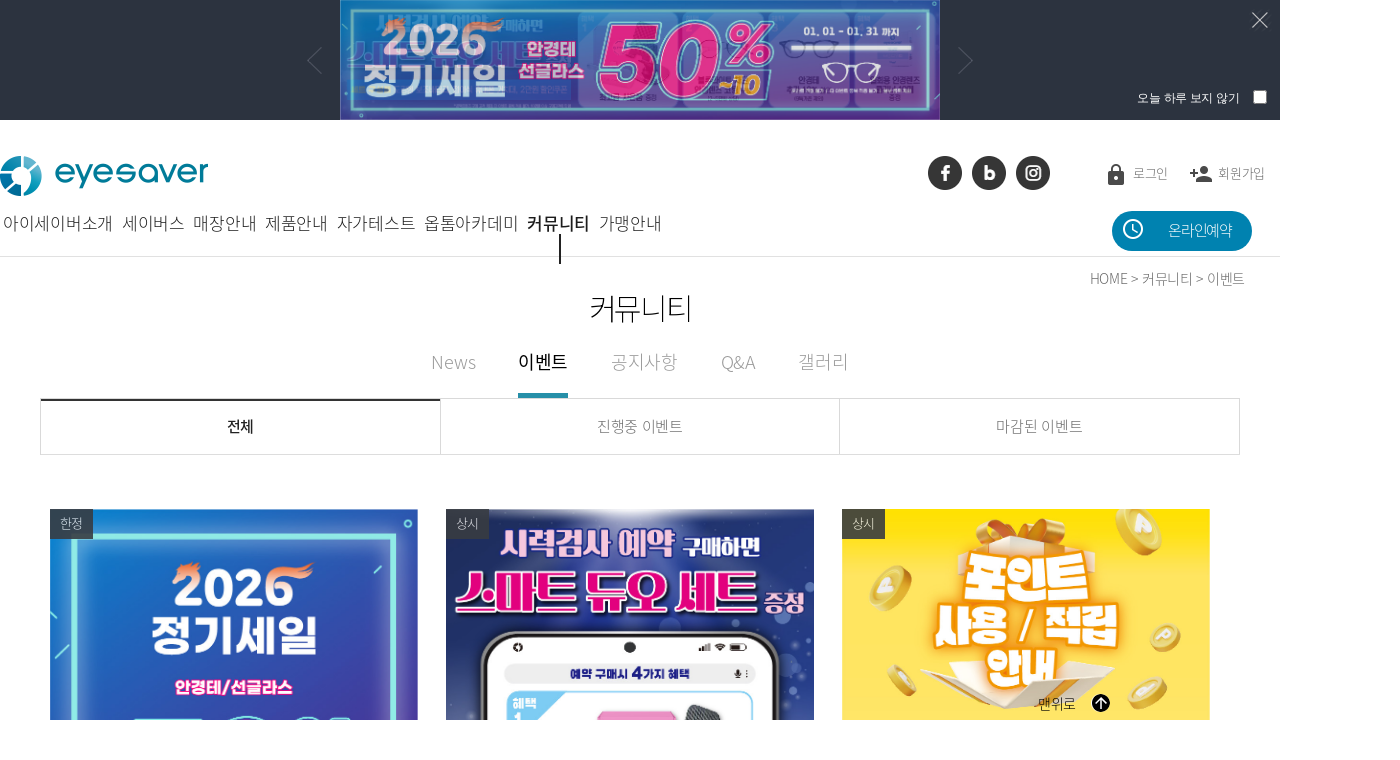

--- FILE ---
content_type: text/html; charset=UTF-8
request_url: http://www.eyesaver.co.kr/subpage/?site=basic&mn=62
body_size: 111587
content:
<!DOCTYPE HTML>
<html lang="ko">
<head>
    <meta http-equiv="X-UA-Compatible" content="IE=9; IE=8; IE=7; IE=EDGE" />
    <meta content="text/html; charset=utf-8" http-equiv="Content-Type" />
    <meta name="naver-site-verification" content="26dafe3bb84a0a3cf80b7366d33ded371f385bb9"/>
    <meta name="google-site-verification" content="JktQd_Tx87SeC_lo9bz_wV8ddscOKtdSp-8hxUr8p-c" />
    <meta name="description" content="">
    <meta name="viewport" content="width=device-width">
    <meta property="og:type" content="website">
    <meta property="og:title" content="아이세이버">
    <meta property="og:description" content="">
	<meta property="og:image" content="/pages/basic/img/sub/link_thumnail11.png?v=1">
    <meta name="viewport" content="width=device-width, initial-scale=1, minimum-scale=1, maximum-scale=1, user-scalable=no" />
    <title>이벤트>커뮤니티>아이세이버 홈페이지</title>
    <link href='//fonts.googleapis.com/css?family=Noto+Sans' rel='stylesheet' type='text/css'>
    <link rel="stylesheet" type="text/css" href="/pages/basic/css/basic.css?v=4" />
    <link rel="stylesheet" type="text/css" href="/pages/basic/css/layout.css?v=5" />
    <link rel="stylesheet" type="text/css" href="/pages/basic/css/contents.css?v=5" />
    <!--<link rel="stylesheet" href="https://cdn.jsdelivr.net/bxslider/4.2.12/jquery.bxslider.css">-->
    <link href="//cdnjs.cloudflare.com/ajax/libs/jquery.perfect-scrollbar/0.8.1/css/perfect-scrollbar.min.css?v=1" type="text/css" rel="stylesheet"/>
    	
    <script src="/assets/js/jquery-3.3.1.min.js"></script>

    <script src="https://cdn.jsdelivr.net/bxslider/4.2.12/jquery.bxslider.min.js"></script>


    <script src="//cdnjs.cloudflare.com/ajax/libs/jquery.perfect-scrollbar/0.8.1/js/perfect-scrollbar.jquery.min.js"></script>
    <script src="//cdnjs.cloudflare.com/ajax/libs/jquery.perfect-scrollbar/0.8.1/js/perfect-scrollbar.min.js"></script>

    <script src="/pages/basic/js/menu.js?v=1769114433"></script>
    <script src="/assets/js/common.js?v=1769114433"></script>
        <script src="/pages/basic/js/main.js?v=1769114433"></script>
        <script>
        var m1 = '7';
        var m2 = '2';
    </script>
        <link type="text/css" rel="stylesheet" href="/pages/basic/libs/jquery-ui-1.12.1.custom/jquery-ui.min.css">
    <script type="text/javascript" src="/pages/basic/libs/jquery-ui-1.12.1.custom/jquery-ui.js"></script>
    <script type="text/javascript" src="/pages/basic/js/jquery.timepicker.js"></script>
    <script type="text/javascript" src="/assets/js/jquery.form.min.js"></script>
    <link rel="stylesheet" href="/assets/css/jquery-confirm.min.css">
    <script src="/assets/js/jquery-confirm.min.js"></script>


</head>

<body>
<script>
    $(function() {

        var header_pop = get_cookie('header_pop');
        //하루동안열기가 체크된경우
        if(header_pop == 'Y'){
            $('#header_pop').hide();
        }
        /*상단팝업 슬라이드 */
        var header_pop_slider = $('#header_pop .header_pop_wrap .list').bxSlider({
            mode: 'fade',// 가로 방향 수평 슬라이드 horizontal’‘vertical’‘fade’
            speed: 2000,        // 이동 속도를 설정
            pager: false,      // 현재 위치 페이징 표시 여부 설정
            auto: true,        // 자동 실행 여부
            autoHover: false,   // 마우스 호버시 정지 여부
            controls: false    // 이전 다음 버튼 노출 여부
        });

        //이전버튼이벤트
        $('#header_pop .arrow .btn_prev').on('click', function() {

            header_pop_slider.stopAuto();
            header_pop_slider.goToPrevSlide();  //이전 슬라이드 배너로 이동
            header_pop_slider.startAuto();
            return false;
        });

        //다음버튼이벤트
        $('#header_pop .arrow .btn_next').on('click', function() {
            header_pop_slider.stopAuto();
            header_pop_slider.goToNextSlide();  //다음 슬라이드 배너로 이동
            header_pop_slider.startAuto();
            return false;
        });
    });

    //팝업닫기 이벤트
    function set_close() {
      set_cookie('header_pop', 'close', 1);
      //오늘하루보지않기 체크되어있는경우
      if ($('#check_box').is(':checked') == true) {
        //쿠키생성
        set_cookie('header_pop', 'Y', 1);
      }
      $('#header_pop').slideUp();
      $('.header_fullmenu_m').removeClass('fullmenu_popon');
      $('#navigation_mobile').removeClass('navigation_popon');
      return false;
    }

    //쿠기설정
    function set_cookie(name, value, exp){
        var date = new Date();
        date.setTime(date.getTime() + exp*24*60*60*1000);
        document.cookie = name + '=' + value + ';expires=' + date.toUTCString() + ';path=/';
    }

    //쿠키가져오기
    function get_cookie(name){
        var value = document.cookie.match('(^|;) ?' + name + '=([^;]*)(;|$)');
        return value? value[2] : null;
    }
    $(function() {
      if (get_cookie('header_pop') == 'Y') {
        $('.header_fullmenu_m').removeClass('fullmenu_popon');
        $('#navigation_mobile').removeClass('navigation_popon');
      }
      else{
          $('.header_fullmenu_m').addClass('fullmenu_popon');
          $('#navigation_mobile').addClass('navigation_popon');
      }
    });

</script>
<div id="wrap">
	<!-- 상단팝업 -->
    	<div id="header_pop" style="">
		
		<div class="header_pop_wrap">

			<ul class="list">
                								<li><img src="/datas/popup/faf0bc06309cbc00368e96478a21403e.jpg" alt="[프로모션] 2026 정기세일"></li>
																<li><img src="/datas/popup/e30a5c1416fb77247f6cb71d7f79285d.jpg" alt="예약박스"></li>
											</ul>
				
		</div>
		<div class="control_btn">
			<label for="check_box" class="ck_box">
                <span>오늘 하루 보지 않기</span>
                <input title="오늘 하루 보지 않기" id="check_box" type="checkbox" value="Y" onclick="set_close();">
            </label>

			<a href="" class="close" onclick="set_close();return false;"><span>팝업닫기</span></a>
		</div>
		<div class="arrow">
				<a href="" class="btn_prev"><span>이전</span></a>
				<a href="" class="btn_next"><span>다음</span></a>
			</div>	

	</div>
	<!-- //상단팝업 -->
        <!-- Skip Navi -->
    <div title="스킵 메뉴" class="skipMenu"> 
		<a href="#contents_wrap">본문 바로가기</a>
		<a href="#menuwrap">주 메뉴 바로가기</a> 
	</div>
    <!-- Skip Navi End -->

    <!-- header -->
    <header>

        <div id="header">
            <h1><a href="/"><img src="/pages/basic/img/main/logo.png" alt="eyesaver"></a></h1>
            <!-- Menu -->
            <div id="menuwrap">
                <!-- pc 메뉴 -->
                <div id="navigation_pc">
                    <h2>주 메뉴</h2>
                    <ul id="navigation">
                                                <li><a href="/subpage/?site=basic&amp;mn=10" class="btnPullDown">아이세이버소개</a>
                            <!-- 2뎁스 시작 -->
                            <div class="navigation_s1 pullDown" style="display:none"><span class="arrow_s"></span>
                                                                <ul>
                                                                        <li><a href="/subpage/?site=basic&mn=10#story">아이세이버 스토리</a></li>
                                                                        <li><a href="/subpage/?site=basic&mn=11#history">연혁</a></li>
                                                                        <li><a href="/subpage/?site=basic&mn=12#ci">CI</a></li>
                                                                        <li><a href="/subpage/?site=basic&mn=13#location">찾아오시는 길</a></li>
                                                                    </ul>
                                                            </div>
                            <!-- 2뎁스 끝 -->
                        </li>
                                                <li><a href="/subpage/?site=basic&amp;mn=14" class="btnPullDown">세이버스</a>
                            <!-- 2뎁스 시작 -->
                            <div class="navigation_s2 pullDown" style="display:none"><span class="arrow_s"></span>
                                                                <ul>
                                                                        <li><a href="/subpage/?site=basic&mn=14#savers_system">영국식시스템</a></li>
                                                                        <li><a href="/subpage/?site=basic&mn=15#savers_counseling">맞춤형컨설팅</a></li>
                                                                        <li><a href="/subpage/?site=basic&mn=16#savers_eyekeeper">세이버키퍼</a></li>
                                                                        <li><a href="/subpage/?site=basic&mn=17#savers_guide">세이버가이드</a></li>
                                                                        <li><a href="/subpage/?site=basic&mn=18#savers_expert">전문안경사</a></li>
                                                                        <li><a href="/subpage/?site=basic&mn=23#savers_partners">파트너스</a></li>
                                                                    </ul>
                                                            </div>
                            <!-- 2뎁스 끝 -->
                        </li>
                                                <li><a href="/franchise/?site=basic&amp;mn=3" class="btnPullDown">매장안내</a>
                            <!-- 2뎁스 시작 -->
                            <div class="navigation_s3 pullDown" style="display:none"><span class="arrow_s"></span>
                                                            </div>
                            <!-- 2뎁스 끝 -->
                        </li>
                                                <li><a href="/subpage/?site=basic&amp;mn=48" class="btnPullDown">제품안내</a>
                            <!-- 2뎁스 시작 -->
                            <div class="navigation_s4 pullDown" style="display:none"><span class="arrow_s"></span>
                                                                <ul>
                                                                        <li><a href="/subpage/?site=basic&mn=48#product_short_focus">단초점렌즈</a></li>
                                                                        <li><a href="/subpage/?site=basic&mn=52#product_functionality">기능성렌즈</a></li>
                                                                        <li><a href="/subpage/?site=basic&mn=53#product_multifocal">누진다초점렌즈</a></li>
                                                                        <li><a href="/subpage/?site=basic&mn=54#product_personalized">개인맞춤형렌즈</a></li>
                                                                        <li><a href="/subpage/?site=basic&mn=55#product_discolor">변색렌즈</a></li>
                                                                        <li><a href="/subpage/?site=basic&mn=56#product_polarized">편광렌즈</a></li>
                                                                        <li><a href="/subpage/?site=basic&mn=57#product_sunglass">선글라스</a></li>
                                                                        <li><a href="/subpage/?site=basic&mn=58#product_goggle">스포츠고글</a></li>
                                                                        <li><a href="/subpage/?site=basic&mn=59#product_lensoption">렌즈옵션</a></li>
                                                                        <li><a href="/subpage/?site=basic&mn=60#product_contactlens">콘택트렌즈</a></li>
                                                                    </ul>
                                                            </div>
                            <!-- 2뎁스 끝 -->
                        </li>
                                                <li><a href="/subpage/?site=basic&amp;mn=77" class="btnPullDown">자가테스트</a>
                            <!-- 2뎁스 시작 -->
                            <div class="navigation_s5 pullDown" style="display:none"><span class="arrow_s"></span>
                                                                <ul>
                                                                        <li><a href="/subpage/?site=basic&mn=77#test_acuity">시력검사</a></li>
                                                                        <li><a href="/subpage/?site=basic&mn=78#test_astigmatism">난시검사</a></li>
                                                                        <li><a href="/subpage/?site=basic&mn=79#test_redgreen">적녹검사</a></li>
                                                                        <li><a href="/subpage/?site=basic&mn=80#test_contrast">대비시력</a></li>
                                                                        <li><a href="/subpage/?site=basic&mn=81#test_presbyopia">노안검사</a></li>
                                                                        <li><a href="/subpage/?site=basic&mn=82#test_color">색각검사</a></li>
                                                                        <li><a href="/subpage/?site=basic&mn=83#test_amsler">암슬러검사</a></li>
                                                                    </ul>
                                                            </div>
                            <!-- 2뎁스 끝 -->
                        </li>
                                                <li><a href="/subpage/?site=basic&amp;mn=24" class="btnPullDown">옵톰아카데미</a>
                            <!-- 2뎁스 시작 -->
                            <div class="navigation_s6 pullDown" style="display:none"><span class="arrow_s"></span>
                                                                <ul>
                                                                        <li><a href="/subpage/?site=basic&mn=120#optom_gallery">Optom Academy</a></li>
                                                                        <li><a href="/subpage/?site=basic&mn=24#optom_entry">Entry Course</a></li>
                                                                        <li><a href="/subpage/?site=basic&mn=25#optom_basic">Basic Course</a></li>
                                                                        <li><a href="/subpage/?site=basic&mn=26#optom_intermediate">Intermediate Course</a></li>
                                                                        <li><a href="/subpage/?site=basic&mn=27#optom_professional">Professional Course</a></li>
                                                                        <li><a href="/subpage/?site=basic&mn=28#optom_special">Special Course</a></li>
                                                                        <li><a href="/subpage/?site=basic&mn=121#optom_education">교육부 소개</a></li>
                                                                    </ul>
                                                            </div>
                            <!-- 2뎁스 끝 -->
                        </li>
                                                <li><a href="/bbs/?b_id=news&amp;site=basic&amp;mn=61" class="btnPullDown">커뮤니티</a>
                            <!-- 2뎁스 시작 -->
                            <div class="navigation_s7 pullDown" style="display:none"><span class="arrow_s"></span>
                                                                <ul>
                                                                        <li><a href="/bbs/?b_id=news&amp;site=basic&amp;mn=61">News</a></li>
                                                                        <li><a href="/subpage/?site=basic&mn=62#event">이벤트</a></li>
                                                                        <li><a href="/bbs/?b_id=notice&amp;site=basic&amp;mn=63">공지사항</a></li>
                                                                        <li><a href="/bbs/?b_id=qna&amp;site=basic&amp;mn=64">Q&amp;A</a></li>
                                                                        <li><a href="/bbs/?b_id=gallery&amp;site=basic&amp;mn=119">갤러리</a></li>
                                                                    </ul>
                                                            </div>
                            <!-- 2뎁스 끝 -->
                        </li>
                                                <li><a href="/subpage/?site=basic&amp;mn=19" class="btnPullDown">가맹안내</a>
                            <!-- 2뎁스 시작 -->
                            <div class="navigation_s8 pullDown" style="display:none"><span class="arrow_s"></span>
                                                                <ul>
                                                                        <li><a href="/subpage/?site=basic&mn=19#store_opening_notice">개설안내</a></li>
                                                                        <li><a href="/subpage/?site=basic&mn=20#store_support">가맹지원</a></li>
                                                                        <li><a href="/subpage/?site=basic&mn=21#store_interior">인테리어</a></li>
                                                                        <li><a href="/subpage/?site=basic&mn=22#store_inquiry">가맹문의</a></li>
                                                                    </ul>
                                                            </div>
                            <!-- 2뎁스 끝 -->
                        </li>
                                            </ul>
                </div>
                <!-- pc메뉴 끝 -->

            </div>
            <!--// Menu -->
            <!-- mobile 버튼 -->
            <div class="header_fullmenu_m fullmenu_popon">
                <a class="btn_fullmenu_m" href="" onclick="toggle_mobile_menu(this); return false;"><span class="hidden">모바일메뉴</span></a>
            </div>
            <!-- //mobile 버튼 -->
            <!-- 모바일메뉴 -->
            <div id="navigation_mobile_wrap"> <!-- display:none -->
                <div class="navigation_mobile_bg"></div>
                <div id="navigation_mobile" class="navigation_popon">
                    <div class="navigation_mobile_top">
                        <ul>
                                                            <li><a href="/cs/auth/?site=basic&mn=96"><span>로그인</span></a></li>
                                <li><a href="/cs/?site=basic&mn=95"><span>회원가입</span></a></li>
                                                    </ul>
                    </div>
                    <h2>주 메뉴</h2>
                    <ul class="depth1" id="navigation_m">
                                                <li  data-index1="1">
                            <a href="/subpage/?site=basic&amp;mn=10">아이세이버소개<span class="planprice">+</span></a>
                                                        <ul class="depth2">
                                                                <li data-index2="1">
                                    <a href="/subpage/?site=basic&mn=10#story">아이세이버 스토리<span></span></a>
                                </li>
                                <!--<li><a href="" class="depth2_on">Customize <span></span></a> </li>
                                <li><a href="">British <span></span></a> </li>-->
                                                                <li data-index2="2">
                                    <a href="/subpage/?site=basic&mn=11#history">연혁<span></span></a>
                                </li>
                                <!--<li><a href="" class="depth2_on">Customize <span></span></a> </li>
                                <li><a href="">British <span></span></a> </li>-->
                                                                <li data-index2="3">
                                    <a href="/subpage/?site=basic&mn=12#ci">CI<span></span></a>
                                </li>
                                <!--<li><a href="" class="depth2_on">Customize <span></span></a> </li>
                                <li><a href="">British <span></span></a> </li>-->
                                                                <li data-index2="4">
                                    <a href="/subpage/?site=basic&mn=13#location">찾아오시는 길<span></span></a>
                                </li>
                                <!--<li><a href="" class="depth2_on">Customize <span></span></a> </li>
                                <li><a href="">British <span></span></a> </li>-->
                                                            </ul>
                                                    </li>
                                                <li  data-index1="2">
                            <a href="/subpage/?site=basic&amp;mn=14">세이버스<span class="planprice">+</span></a>
                                                        <ul class="depth2">
                                                                <li data-index2="1">
                                    <a href="/subpage/?site=basic&mn=14#savers_system">영국식시스템<span></span></a>
                                </li>
                                <!--<li><a href="" class="depth2_on">Customize <span></span></a> </li>
                                <li><a href="">British <span></span></a> </li>-->
                                                                <li data-index2="2">
                                    <a href="/subpage/?site=basic&mn=15#savers_counseling">맞춤형컨설팅<span></span></a>
                                </li>
                                <!--<li><a href="" class="depth2_on">Customize <span></span></a> </li>
                                <li><a href="">British <span></span></a> </li>-->
                                                                <li data-index2="3">
                                    <a href="/subpage/?site=basic&mn=16#savers_eyekeeper">세이버키퍼<span></span></a>
                                </li>
                                <!--<li><a href="" class="depth2_on">Customize <span></span></a> </li>
                                <li><a href="">British <span></span></a> </li>-->
                                                                <li data-index2="4">
                                    <a href="/subpage/?site=basic&mn=17#savers_guide">세이버가이드<span></span></a>
                                </li>
                                <!--<li><a href="" class="depth2_on">Customize <span></span></a> </li>
                                <li><a href="">British <span></span></a> </li>-->
                                                                <li data-index2="5">
                                    <a href="/subpage/?site=basic&mn=18#savers_expert">전문안경사<span></span></a>
                                </li>
                                <!--<li><a href="" class="depth2_on">Customize <span></span></a> </li>
                                <li><a href="">British <span></span></a> </li>-->
                                                                <li data-index2="6">
                                    <a href="/subpage/?site=basic&mn=23#savers_partners">파트너스<span></span></a>
                                </li>
                                <!--<li><a href="" class="depth2_on">Customize <span></span></a> </li>
                                <li><a href="">British <span></span></a> </li>-->
                                                            </ul>
                                                    </li>
                                                <li  data-index1="3">
                            <a href="/franchise/?site=basic&amp;mn=3">매장안내<span class=""></span></a>
                                                    </li>
                                                <li  data-index1="4">
                            <a href="/subpage/?site=basic&amp;mn=48">제품안내<span class="planprice">+</span></a>
                                                        <ul class="depth2">
                                                                <li data-index2="1">
                                    <a href="/subpage/?site=basic&mn=48#product_short_focus">단초점렌즈<span></span></a>
                                </li>
                                <!--<li><a href="" class="depth2_on">Customize <span></span></a> </li>
                                <li><a href="">British <span></span></a> </li>-->
                                                                <li data-index2="2">
                                    <a href="/subpage/?site=basic&mn=52#product_functionality">기능성렌즈<span></span></a>
                                </li>
                                <!--<li><a href="" class="depth2_on">Customize <span></span></a> </li>
                                <li><a href="">British <span></span></a> </li>-->
                                                                <li data-index2="3">
                                    <a href="/subpage/?site=basic&mn=53#product_multifocal">누진다초점렌즈<span></span></a>
                                </li>
                                <!--<li><a href="" class="depth2_on">Customize <span></span></a> </li>
                                <li><a href="">British <span></span></a> </li>-->
                                                                <li data-index2="4">
                                    <a href="/subpage/?site=basic&mn=54#product_personalized">개인맞춤형렌즈<span></span></a>
                                </li>
                                <!--<li><a href="" class="depth2_on">Customize <span></span></a> </li>
                                <li><a href="">British <span></span></a> </li>-->
                                                                <li data-index2="5">
                                    <a href="/subpage/?site=basic&mn=55#product_discolor">변색렌즈<span></span></a>
                                </li>
                                <!--<li><a href="" class="depth2_on">Customize <span></span></a> </li>
                                <li><a href="">British <span></span></a> </li>-->
                                                                <li data-index2="6">
                                    <a href="/subpage/?site=basic&mn=56#product_polarized">편광렌즈<span></span></a>
                                </li>
                                <!--<li><a href="" class="depth2_on">Customize <span></span></a> </li>
                                <li><a href="">British <span></span></a> </li>-->
                                                                <li data-index2="7">
                                    <a href="/subpage/?site=basic&mn=57#product_sunglass">선글라스<span></span></a>
                                </li>
                                <!--<li><a href="" class="depth2_on">Customize <span></span></a> </li>
                                <li><a href="">British <span></span></a> </li>-->
                                                                <li data-index2="8">
                                    <a href="/subpage/?site=basic&mn=58#product_goggle">스포츠고글<span></span></a>
                                </li>
                                <!--<li><a href="" class="depth2_on">Customize <span></span></a> </li>
                                <li><a href="">British <span></span></a> </li>-->
                                                                <li data-index2="9">
                                    <a href="/subpage/?site=basic&mn=59#product_lensoption">렌즈옵션<span></span></a>
                                </li>
                                <!--<li><a href="" class="depth2_on">Customize <span></span></a> </li>
                                <li><a href="">British <span></span></a> </li>-->
                                                                <li data-index2="10">
                                    <a href="/subpage/?site=basic&mn=60#product_contactlens">콘택트렌즈<span></span></a>
                                </li>
                                <!--<li><a href="" class="depth2_on">Customize <span></span></a> </li>
                                <li><a href="">British <span></span></a> </li>-->
                                                            </ul>
                                                    </li>
                                                <li  data-index1="5">
                            <a href="/subpage/?site=basic&amp;mn=77">자가테스트<span class="planprice">+</span></a>
                                                        <ul class="depth2">
                                                                <li data-index2="1">
                                    <a href="/subpage/?site=basic&mn=77#test_acuity">시력검사<span></span></a>
                                </li>
                                <!--<li><a href="" class="depth2_on">Customize <span></span></a> </li>
                                <li><a href="">British <span></span></a> </li>-->
                                                                <li data-index2="2">
                                    <a href="/subpage/?site=basic&mn=78#test_astigmatism">난시검사<span></span></a>
                                </li>
                                <!--<li><a href="" class="depth2_on">Customize <span></span></a> </li>
                                <li><a href="">British <span></span></a> </li>-->
                                                                <li data-index2="3">
                                    <a href="/subpage/?site=basic&mn=79#test_redgreen">적녹검사<span></span></a>
                                </li>
                                <!--<li><a href="" class="depth2_on">Customize <span></span></a> </li>
                                <li><a href="">British <span></span></a> </li>-->
                                                                <li data-index2="4">
                                    <a href="/subpage/?site=basic&mn=80#test_contrast">대비시력<span></span></a>
                                </li>
                                <!--<li><a href="" class="depth2_on">Customize <span></span></a> </li>
                                <li><a href="">British <span></span></a> </li>-->
                                                                <li data-index2="5">
                                    <a href="/subpage/?site=basic&mn=81#test_presbyopia">노안검사<span></span></a>
                                </li>
                                <!--<li><a href="" class="depth2_on">Customize <span></span></a> </li>
                                <li><a href="">British <span></span></a> </li>-->
                                                                <li data-index2="6">
                                    <a href="/subpage/?site=basic&mn=82#test_color">색각검사<span></span></a>
                                </li>
                                <!--<li><a href="" class="depth2_on">Customize <span></span></a> </li>
                                <li><a href="">British <span></span></a> </li>-->
                                                                <li data-index2="7">
                                    <a href="/subpage/?site=basic&mn=83#test_amsler">암슬러검사<span></span></a>
                                </li>
                                <!--<li><a href="" class="depth2_on">Customize <span></span></a> </li>
                                <li><a href="">British <span></span></a> </li>-->
                                                            </ul>
                                                    </li>
                                                <li  data-index1="6">
                            <a href="/subpage/?site=basic&amp;mn=24">옵톰아카데미<span class="planprice">+</span></a>
                                                        <ul class="depth2">
                                                                <li data-index2="1">
                                    <a href="/subpage/?site=basic&mn=120#optom_gallery">Optom Academy<span></span></a>
                                </li>
                                <!--<li><a href="" class="depth2_on">Customize <span></span></a> </li>
                                <li><a href="">British <span></span></a> </li>-->
                                                                <li data-index2="2">
                                    <a href="/subpage/?site=basic&mn=24#optom_entry">Entry Course<span></span></a>
                                </li>
                                <!--<li><a href="" class="depth2_on">Customize <span></span></a> </li>
                                <li><a href="">British <span></span></a> </li>-->
                                                                <li data-index2="3">
                                    <a href="/subpage/?site=basic&mn=25#optom_basic">Basic Course<span></span></a>
                                </li>
                                <!--<li><a href="" class="depth2_on">Customize <span></span></a> </li>
                                <li><a href="">British <span></span></a> </li>-->
                                                                <li data-index2="4">
                                    <a href="/subpage/?site=basic&mn=26#optom_intermediate">Intermediate Course<span></span></a>
                                </li>
                                <!--<li><a href="" class="depth2_on">Customize <span></span></a> </li>
                                <li><a href="">British <span></span></a> </li>-->
                                                                <li data-index2="5">
                                    <a href="/subpage/?site=basic&mn=27#optom_professional">Professional Course<span></span></a>
                                </li>
                                <!--<li><a href="" class="depth2_on">Customize <span></span></a> </li>
                                <li><a href="">British <span></span></a> </li>-->
                                                                <li data-index2="6">
                                    <a href="/subpage/?site=basic&mn=28#optom_special">Special Course<span></span></a>
                                </li>
                                <!--<li><a href="" class="depth2_on">Customize <span></span></a> </li>
                                <li><a href="">British <span></span></a> </li>-->
                                                                <li data-index2="7">
                                    <a href="/subpage/?site=basic&mn=121#optom_education">교육부 소개<span></span></a>
                                </li>
                                <!--<li><a href="" class="depth2_on">Customize <span></span></a> </li>
                                <li><a href="">British <span></span></a> </li>-->
                                                            </ul>
                                                    </li>
                                                <li  data-index1="7">
                            <a href="/bbs/?b_id=news&amp;site=basic&amp;mn=61">커뮤니티<span class="planprice">+</span></a>
                                                        <ul class="depth2">
                                                                <li data-index2="1">
                                    <a href="/bbs/?b_id=news&amp;site=basic&amp;mn=61">News<span></span></a>
                                </li>
                                <!--<li><a href="" class="depth2_on">Customize <span></span></a> </li>
                                <li><a href="">British <span></span></a> </li>-->
                                                                <li data-index2="2">
                                    <a href="/subpage/?site=basic&mn=62#event">이벤트<span></span></a>
                                </li>
                                <!--<li><a href="" class="depth2_on">Customize <span></span></a> </li>
                                <li><a href="">British <span></span></a> </li>-->
                                                                <li data-index2="3">
                                    <a href="/bbs/?b_id=notice&amp;site=basic&amp;mn=63">공지사항<span></span></a>
                                </li>
                                <!--<li><a href="" class="depth2_on">Customize <span></span></a> </li>
                                <li><a href="">British <span></span></a> </li>-->
                                                                <li data-index2="4">
                                    <a href="/bbs/?b_id=qna&amp;site=basic&amp;mn=64">Q&amp;A<span></span></a>
                                </li>
                                <!--<li><a href="" class="depth2_on">Customize <span></span></a> </li>
                                <li><a href="">British <span></span></a> </li>-->
                                                                <li data-index2="5">
                                    <a href="/bbs/?b_id=gallery&amp;site=basic&amp;mn=119">갤러리<span></span></a>
                                </li>
                                <!--<li><a href="" class="depth2_on">Customize <span></span></a> </li>
                                <li><a href="">British <span></span></a> </li>-->
                                                            </ul>
                                                    </li>
                                                <li  data-index1="8">
                            <a href="/subpage/?site=basic&amp;mn=19">가맹안내<span class="planprice">+</span></a>
                                                        <ul class="depth2">
                                                                <li data-index2="1">
                                    <a href="/subpage/?site=basic&mn=19#store_opening_notice">개설안내<span></span></a>
                                </li>
                                <!--<li><a href="" class="depth2_on">Customize <span></span></a> </li>
                                <li><a href="">British <span></span></a> </li>-->
                                                                <li data-index2="2">
                                    <a href="/subpage/?site=basic&mn=20#store_support">가맹지원<span></span></a>
                                </li>
                                <!--<li><a href="" class="depth2_on">Customize <span></span></a> </li>
                                <li><a href="">British <span></span></a> </li>-->
                                                                <li data-index2="3">
                                    <a href="/subpage/?site=basic&mn=21#store_interior">인테리어<span></span></a>
                                </li>
                                <!--<li><a href="" class="depth2_on">Customize <span></span></a> </li>
                                <li><a href="">British <span></span></a> </li>-->
                                                                <li data-index2="4">
                                    <a href="/subpage/?site=basic&mn=22#store_inquiry">가맹문의<span></span></a>
                                </li>
                                <!--<li><a href="" class="depth2_on">Customize <span></span></a> </li>
                                <li><a href="">British <span></span></a> </li>-->
                                                            </ul>
                                                    </li>
                                            <a onclick="toggle_mobile_menu(); return false;" class="btn_close" href=""><span>닫기</span></a>
                </div>
            </div>
            <!-- //모바일메뉴 -->
            <!-- sns -->
            <div class="sns_info">
                <ul>
                    <li><a href="https://www.facebook.com/EYESAVER.Official/" target="_blank" class="facebook"><span class="hidden">페이스북</span></a></li>
                    <li><a href="https://blog.naver.com/eyesaver_opt" target="_blank" class="blog"><span class="hidden">블로그</span></a></li>
                    <li><a href="https://www.instagram.com/eyesaver_official/" target="_blank" class="instagram"><span class="hidden">인스타그램</span></a></li>
                </ul>
            </div>
            <!-- //sns -->
            <!-- header_info -->
            <div class="header_info">
                <ul>
                                        <li><a href="/cs/auth/?site=basic&mn=96" class="login"><span class="">로그인</span></a></li>
                    <li><a href="/cs/?site=basic&mn=95" class="join"><span class="">회원가입</span></a></li>
                                    </ul>
            </div>
            <!-- //header_info -->

			
			<div class="header_util">
				<!--<a href="/saveron/?site=basic&mn=122" class="saveron_btn">세이버 ON</a>-->
				<a href="/reserv/?site=basic&mn=98"  class="online_rsv">온라인예약</a>
			</div>

        </div>
    </header>
    <!-- //header -->

    <script src="/pages/basic/js/jquery.malihu.PageScroll2id.js"></script>
    <script>
      (function($){
        $(window).on("load",function(){

          /* Page Scroll to id fn call */
          $("#sub_navi a,a[href='#top'],a[rel='m_PageScroll2id']").mPageScroll2id({
            highlightSelector:"#sub_navi a"
          });

          /* demo functions */
          $("a[rel='next']").click(function(e){
            e.preventDefault();
            var to=$(this).parent().parent("section").next().attr("id");
            $.mPageScroll2id("scrollTo",to);
          });

        });


      })(jQuery);


    </script>
	<!-- 모바일, 테블릿일때 -->	
		
		<div class="online_rsv_m">
            <a href="/reserv/?site=basic&mn=98" class="online_rsv">온라인예약</a>
		</div>

		<div class="saveron_m">
			<a href="/saveron/?site=basic&mn=122" class="online_rsv">세이버 ON</a>
		</div>
        		<!-- select -->
		<div id="sitelink_box">
					
			<div class="sitelink_sbox linkfamily">
				<button type="button" id="mobile_m2_navi">커뮤니티</button>
				<ul style="display:none">
                                        					<li><a data-id="" href="/bbs/?b_id=news&amp;site=basic&amp;mn=61">News</a></li>
                    					<li><a data-id="#event" href="/subpage/?site=basic&mn=62">이벤트</a></li>
                    					<li><a data-id="" href="/bbs/?b_id=notice&amp;site=basic&amp;mn=63">공지사항</a></li>
                    					<li><a data-id="" href="/bbs/?b_id=qna&amp;site=basic&amp;mn=64">Q&amp;A</a></li>
                    					<li><a data-id="" href="/bbs/?b_id=gallery&amp;site=basic&amp;mn=119">갤러리</a></li>
                                        				</ul>
			</div>
		</div>
		<!-- // select -->
        	
	<!-- //모바일, 테블릿일때 -->
	
        <div id="sub_navi">
        <p class="home_navi">HOME > 커뮤니티 > 이벤트</p>
                        <h3>커뮤니티</h3>
        <ul>
                                    <li><a href="/bbs/?b_id=news&amp;site=basic&amp;mn=61" >News</a></li>
                        <li><a href="/subpage/?site=basic&mn=62" class="on">이벤트</a></li>
                        <li><a href="/bbs/?b_id=notice&amp;site=basic&amp;mn=63" >공지사항</a></li>
                        <li><a href="/bbs/?b_id=qna&amp;site=basic&amp;mn=64" >Q&amp;A</a></li>
                        <li><a href="/bbs/?b_id=gallery&amp;site=basic&amp;mn=119" >갤러리</a></li>
                                </ul>
            </div>
    <!-- //sub_navi -->
    <div id="contents">
        <div id="contents_wrap">
    <style>
    #board_wrap{width:1200px;margin:0 auto;padding:0px 0 100px 0}
    #board_wrap .board_list{overflow:hidden}
    .board_list .info{color:#777;letter-spacing:0;font-size:12px;float:left}
    .board_list_top{overflow:hidden;border-bottom:1px dotted #ddd}
    .board_list .search_box{float:right;margin-bottom:10px}
    .board_list .search_box input{padding:0 !Important}
    .board_list .search_box input.input_text{border:1px solid #ccc;padding:8px;15px;min-width:200px;box-sizing:border-box;height:35px;font-family:'Noto Sans KR', 'Dotum','Gulim','Tahoma','Verdana',sans-serif}
    .board_list .search_box select{border:1px solid #ccc;padding:7px;15px;box-sizing:border-box;height:35px}
    .board_list .list_box{padding-top:20px;overflow:hidden;width:100%}
    .board_list .list_box .list{width:100%;clear:both;float:left;border-bottom:1px dotted #ccc;padding-bottom:6px;padding-top:10px}
    .board_list .list_box .list:hover{background:#f9f9f9}
    .board_list .list .date, .board_list .list .title, .board_list .list .name, .board_list .list .file, .board_list .list .hit, .board_list .list .stock{float:left}
    .board_list  .list .admin_t{color:#ce3200;width:10%;font-size:18px;text-align:center;line-height:49px;float:left;letter-spacing:-1px;font-weight:700}
    .board_list  .list .date{width:10%;font-size:30px;text-align:center;line-height:25px;font-weight:500}
    .board_list  .list .date span{display:block;clear:both;font-size:12px;font-weight:400;color:#777}
    .board_list  .list .title{width:40%}
    .board_list  .list .title a{display:block;width:100%;overflow:hidden;white-space:nowrap;text-overflow: ellipsis;line-height:49px;padding-left:30px;letter-spacing:-1px;font-size:14px;color:#666}
    .board_list  .list .title a:hover{font-weight:400;color:#0085a0}
    .board_list  .list .name, .list .file, .list .hit, .list .stock{width:12%;float:right;line-height:49px;text-align:center;color:#777}
    .board_list  .list .file img{vertical-align:middle}
    .board_list  .list_re{background:#f9f9f9;float:left;width:100%}
    .board_list  .list_re .title{box-sizing:border-box;width:100%;padding:0 30px 0 13%}
    .board_list  .list_re .title a{color:#ce3200;background:url("/pages/basic/img/icon_re.png") 0 20px no-repeat;line-height:50px;padding:5px 0 5px 25px;display:block;width:100%;box-sizing:border-box}

    /* 페이지 */
    #paginate_complex{text-align:center;height:30px}
    p.btn_page a{width:27px;height:25px;border:1px solid #d4d4d4;margin-left:5px;padding:5px 10px 6px 10px;font:bold 13px/16px "Nanum Gothic";color:#666;}
    p.btn_page a:hover{background:#fff;border:1px solid #222;font:bold 13px/16px "Nanum Gothic";color:#222}
    p.btn_page span.on{background:#fff;border: 1px solid #222;margin-left: 5px;padding: 5px 10px 6px 10px;font: bold 13px/16px "Nanum Gothic";color:#222;}
    p.btn_page a.next_back{width:27px;height:25px;background:#fff;border:1px solid #d4d4d4;margin-left:5px}
    p.btn_page a.first_back{width:27px;height:25px;background:#fff;border:1px solid #d4d4d4;margin-left:5px}
    p.btn_page a img{vertical-align:baseline}

    /* 일반형 뷰 */
    #board_wrap .board_view{overflow:hidden;padding:50px 0}
    .board_view .title{font-size:30px;letter-spacing:-1px;line-height:37px;font-weight:100;padding-bottom:10px;color:#000;width:100%;text-align:center;}
    .board_view .info{letter-spacing:-.02em;padding-left:3px;width:100%;font-size:13px;text-align:center;padding:0 0 25px 0}
    .board_view .file{width:100%;box-sizing:border-box;padding:20px;border:1px solid #ddd;margin-top:30px}
    .board_view .file a{color:#0082b0;border-bottom:1px dotted #0082b0;margin-right:10px;font-weight:bold}
    .board_view .text{width:100%;box-sizing:border-box;padding:20px;margin-top:30px;line-height:17px;font-size:15px}
    .board_view .text img{padding:15px 0}

    .nextPrev_list {clear: both;margin-top:9px;border-top: solid 1px #eee;border-bottom: solid 1px #eee;overflow:hidden}
    .nextPrev_list li{padding:12px 10px 12px 0;border-top: solid 1px #eee}
    .nextPrev_list li:first-child{border-top: none}
    .nextPrev_list li strong {display:block;float:left;padding: 2px 40px 2px 49px;background: url(/pages/basic/img/sub/prev_next_bg.gif) no-repeat;color: #333;line-height:1.2}
    .nextPrev_list li strong.next_list {background-position: 0 -30px}
    .nextPrev_list li a{display: block;text-overflow: ellipsis;white-space: nowrap;overflow:hidden;color:#666}


    .go_list:before{position:absolute;top:7px;left:0;width:24px;height:15px;background-position:-232px -69px;content:''}
    .go_list{margin-top:40px;display:inline-block;position:relative;background:url(../img/sub/goback_ico.png) left center no-repeat;padding-left:38px;font-size:18px;letter-spacing:-1px;line-height:27px;color:#000}
    .go_list:after{display:block;width:100%;height:1px;background-color:#000;content:''}

    #photo_list{margin-top:40px}
    #photo_list dl{float:left;width:33%;overflow:hidden;padding:15px 10px;box-sizing:border-box;margin-bottom:40px}
    #photo_list dl dt{position:relative;width:100%;height:474px;overflow:hidden}
    #photo_list dl dd{height:95px;padding:20px 0 0 20px}
    #photo_list dl dd a div.title{font-size:22px;line-height:30px;color:#000;padding-bottom:8px}
    #photo_list dl dd a div.cont{font-size:15px;line-height:23px;color:#666;height:25px;overflow:hidden;white-space:nowrap;text-overflow:ellipsis}
    #photo_list dl dd a div.date{font-size:14px;color:#222}
    #photo_list dl dt a span{background:#383c42;width:43px;height:30px;display:inline-block;text-align:center;box-sizing:border-box;font-size:13px;color:#fff;line-height:28px;position:absolute;top:0;left:0;opacity:0.9}
	 #photo_list dl dt a img{width:auto;     max-width: 368px;}
    #photo_list dl dd a div.title:hover{text-decoration:None}
    #photo_list dl:hover{border:1px solid #279baa;padding:14px 9px}
    #photo_list dl a:hover{text-decoration:none}


	/****** Mobile ******/
@media screen and (max-width:690px){
#board_wrap{width:100%;padding:30px 0 0px 0}
	#photo_list dl{width:100%;padding:0}
	#photo_list dl dt{width:100%;height:auto}
	#photo_list dl dt a img{width:100%;height:auto}
	#photo_list dl dd{width:100% !important;height:auto;padding:20px !Important;box-sizing:border-box}
	#photo_list dl dd{width:400px;padding:15px 0 0 30px}	
	#photo_list dl dd a div.cont{height:auto}
	#photo_list dl dd a div.title{font-size:20px;font-weight:500}
	#photo_list dl dd a div.date{font-size:13px}
	#photo_list dl:hover{border:none;padding:0}

}

/****** Tablet Device ******/
@media screen and (min-width:691px) and (max-width:899px) {
#board_wrap{width:100%;padding:30px 0 0px 0}
	#photo_list dl{width:50%;}
	#photo_list dl dt{width:100%;height:auto}
	#photo_list dl dt a img{width:100%;height:auto}
	#photo_list dl dd{width:100% !important;height:auto;padding:20px !Important;box-sizing:border-box}
	#photo_list dl dd a div.title{font-size:20px;font-weight:500}
	#photo_list dl dd a div.date{font-size:13px}
}
/****** Desktop Device ******/
@media screen and (min-width:900px) and (max-width:1150px) {
#board_wrap{width:100%}
#photo_list dl{width:50%}
}

/****** Desktop Wide Device ******/
@media screen and (min-width:1151px){
}
</style>
<script>
  $(function() {
    $('.tab_type1 ul li a').click(function() {
      var idx = $(this).parent('li').index();
      $('.tab_type1 ul li').removeClass('on');
      $(this).parent('li').addClass('on');
      if (idx == 1) {
        $('#ing_event').show();
        $('#end_event').hide();
      } else if (idx == 2) {
        $('#ing_event').hide();
        $('#end_event').show();
      } else {
        $('#ing_event').show();
        $('#end_event').show();
      }
      return false;
    });
  });
</script>
<div id="board_wrap">

    <div class="tab_type1">
        <ul>
            <li class="on"><a href="">전체</a></li>
            <li class=""><a href="">진행중 이벤트</a></li>
            <li class=""><a href="">마감된 이벤트</a></li>
        </ul>
    </div>


    <div id="photo_list">
        <div id="ing_event">
                <dl>
            <dt>
                <a href="" onclick="get_event_view(218); return false;">
                    <span class="limit">한정</span><img src="/datas/event/b82b0cb9690ec80ecab30176926e9d9a.jpg" alt="[프로모션] 2026 정기세일">
                </a>
            </dt>
            <dd>  <a href="" onclick="get_event_view(218); return false;">
                <div class="title">[프로모션] 2026 정기세일</div>
                <!--<div class="cont"><p style="text-align: center;"><img src="/datas/editor/images/20251231/6954aa297939c.jpg" style="height:989px; width:768px" /></p>

<p style="text-align: center;"><span style="font-size:16px"><strong>★2026 정기세일★</strong></span></p>

<p style="text-align: center;">&nbsp;</p>

<p style="text-align: center;"><span style="font-size:14px">&clubs;&clubs;&clubs; 안경테/선글라스 &clubs;&clubs;&clubs;<br />
▶▶▶ 50~10% 할인 ◀◀◀</span></p>

<p style="text-align: center;">&nbsp;</p>

<p style="text-align: center;"><span style="font-size:14px">기간: 2026년 1월 31일 까지</span><br />
&nbsp;</p>

<p style="text-align: center;"><span style="font-size:14px">※ 포인트 적립 불가, 타 이벤트 중복 적용 불가, 일부 품목 제외</span></p></div>-->
                <div class="date">2026-01-01 ~ 2026-01-31</div>
            </a>
            </dd>
        </dl>
                <dl>
            <dt>
                <a href="" onclick="get_event_view(216); return false;">
                    <span class="always">상시</span><img src="/datas/event/93260b0f7fa358119783d6169708756b.jpg" alt="[예약혜택] 시력검사 예약하고 스마트 듀오 세트 받아가세요!">
                </a>
            </dt>
            <dd>  <a href="" onclick="get_event_view(216); return false;">
                <div class="title">[예약혜택] 시력검사 예약하고 스마트 듀오 세트 받아가세요!</div>
                <!--<div class="cont"><p style="text-align: center;"><strong>시력검사 예약하면 스마트 듀오 세트&nbsp;증정!</strong></p>

<p style="text-align: center;">&nbsp;</p>

<p style="text-align: center;"><strong>시력검사 예약 구매시 혜택</strong></p>

<p style="text-align: center;">1. 블루라이트 차단 안경렌즈 코팅 무료 (5~2만원 상당)<br />
2. 일회용 안경렌즈 클리너 10매 증정<br />
3. 안경테 추가 10% 할인<br />
4. 최고급 사은품 증정(스마트 듀오 세트)</p>

<p style="text-align: center;"><img src="/datas/editor/images/20260112/69645c6d882fe.jpg" style="height:989px; width:767px" /></p>

<p style="text-align: center;">온라인 시력검사 예약 구매하고 다양한 혜택 받아가세요~</p>

<p style="text-align: center;">&nbsp;</p>

<p style="text-align: center;">*사은품 소진시 다른 사은품으로 대체될 수 있습니다.</p>

<p style="text-align: center;">(콘택트렌즈 구매 고객 제외, 타 이벤트 중복 적용 불가, 10만원 이상 구매 고객에 한함)</p></div>-->
                <div class="date">2025-11-25 ~ 2026-05-16</div>
            </a>
            </dd>
        </dl>
                <dl>
            <dt>
                <a href="" onclick="get_event_view(175); return false;">
                    <span class="always">상시</span><img src="/datas/event/05230bcb20366c59c7f587b150789dd1.jpg" alt="[고객혜택] 포인트 사용/적립 안내">
                </a>
            </dt>
            <dd>  <a href="" onclick="get_event_view(175); return false;">
                <div class="title">[고객혜택] 포인트 사용/적립 안내</div>
                <!--<div class="cont"><p style="text-align: center;">반갑습니다.</p>

<p style="text-align: center;">아이케어 전문 안경체인&nbsp;아이세이버입니다.</p>

<p style="text-align: center;">&nbsp;</p>

<p style="text-align: center;"><img src="/datas/editor/images/20260108/695f6d6471454.jpg" style="height:1205px; width:936px" /></p>

<p style="text-align: center;">&nbsp;</p>

<p style="text-align: center;"><span style="font-size:16px"><strong>포인트 사용/적립 안내</strong></span></p>

<p style="text-align: center;">&nbsp;</p>

<p style="text-align: center;">회원등급에 따른 포인트 적립</p>

<p style="text-align: center;"><span style="font-size:14px"><strong>VVIP회원 - 5% 적립</strong></span></p>

<p style="text-align: center;"><span style="font-size:14px"><strong>VIP 회원 - 3% 적립</strong></span></p>

<p style="text-align: center;"><span style="font-size:14px"><strong>일반회원 - 1% 적립</strong></span></p>

<p style="text-align: center;">&nbsp;</p>

<p style="text-align: center;">1,000점 단위 사용 가능</p>

<p style="text-align: center;">&nbsp;</p>

<p style="text-align: center;">*홈페이지 회원가입 후 포인트 조회 가능, 포인트 유효기간 3년,<br />
본인만 사용 가능, 적립한 매장에서 안경&middot;선글라스 구매 시 사용 가능</p>

<p style="text-align: center;">&nbsp;</p>

<p style="text-align: center;">스마트한 당신을 위해</p>

<p style="text-align: center;">아이세이버가 함께 합니다.</p></div>-->
                <div class="date">2024-01-02 ~ 2030-12-31</div>
            </a>
            </dd>
        </dl>
                <dl>
            <dt>
                <a href="" onclick="get_event_view(151); return false;">
                    <span class="always">상시</span><img src="/datas/event/cd738bca93982143ee7bedb37d135694.jpg" alt="[고객혜택] 지인추천 시 추천인 포인트 적립">
                </a>
            </dt>
            <dd>  <a href="" onclick="get_event_view(151); return false;">
                <div class="title">[고객혜택] 지인추천 시 추천인 포인트 적립</div>
                <!--<div class="cont"><p style="text-align: center;"><img src="/datas/editor/images/20230120/63ca1d1736fc9.jpg" style="height:600px; width:500px" /></p>

<p style="text-align: center;">★추천인 포인트 적립★</p>

<p style="text-align: center;">&nbsp;</p>

<p style="text-align: center;">지인 추천시</p>

<p style="text-align: center;">추천인 감사 포인트</p>

<p style="text-align: center;">5000점 적립 해드립니다!</p>

<p style="text-align: center;">&nbsp;</p>

<p style="text-align: center;">적립된 포인트는 안경/선글라스 구매시 사용 가능 합니다.</p>

<p style="text-align: center;">&nbsp;</p>

<p style="text-align: center;">주변에 많은 홍보 부탁드립니다.</p></div>-->
                <div class="date">2023-01-20 ~ 2030-12-31</div>
            </a>
            </dd>
        </dl>
                <dl>
            <dt>
                <a href="" onclick="get_event_view(185); return false;">
                    <span class="always">상시</span><img src="/datas/event/5bd32c7cb1687721dfbf5fc7859c703f.jpg" alt="시력검사 예약 구매시 혜택">
                </a>
            </dt>
            <dd>  <a href="" onclick="get_event_view(185); return false;">
                <div class="title">시력검사 예약 구매시 혜택</div>
                <!--<div class="cont"><p style="text-align: center;"><img src="/datas/editor/images/20260114/69673302bf512.jpg" style="height:989px; width:767px" /></p>

<p style="text-align: center;">&nbsp;</p>

<p style="text-align: center;"><strong>시력검사 예약 시 혜택</strong></p>

<p style="text-align: center;">&nbsp;</p>

<p style="text-align: center;"><strong>혜택 1. 블루라이트 차단 안경렌즈 코팅 무료</strong></p>

<p style="text-align: center;"><strong>혜택 2. 일회용 안경렌즈 크리너 10매 증정&nbsp;</strong></p>

<p style="text-align: center;"><strong>혜택 3.&nbsp;안경테 추가 10% 할인</strong></p>

<p style="text-align: center;"><strong>혜택 4. 최고급 사은품 증정</strong></p>

<p style="text-align: center;">&nbsp;</p>

<p style="text-align: center;">(콘택트렌즈 구매 고객 제외, 타 이벤트 중복 적용 불가, 10만원 이상 구매 고객에 한함)</p>

<p style="text-align: center;">&nbsp;</p>

<p style="text-align: center;">시력검사 예약하고 정확한 시력검사를 통해</p>

<p style="text-align: center;">더욱 편안한 시생활을 경험하세요</p></div>-->
                <div class="date">2024-06-05 ~ 2030-12-31</div>
            </a>
            </dd>
        </dl>
                <dl>
            <dt>
                <a href="" onclick="get_event_view(154); return false;">
                    <span class="always">상시</span><img src="/datas/event/a90fea1ded538f865fbd7c3228e99c72.jpg" alt="시력검사 예약안내">
                </a>
            </dt>
            <dd>  <a href="" onclick="get_event_view(154); return false;">
                <div class="title">시력검사 예약안내</div>
                <!--<div class="cont"><p style="text-align: center;"><img src="/datas/editor/images/20230120/63ca1ec9baa9a.jpg" style="height:600px; width:500px" /></p>

<p style="text-align: center;">&nbsp;</p>

<p style="text-align: center;"><u><strong>정통 영국식 검사법</strong></u>으로 <u><strong>최상의 아이케어를 제공</strong></u>하고자</p>

<p style="text-align: center;">시력검사 예약서비스를 실시합니다.</p>

<p style="text-align: center;">&nbsp;</p>

<p style="text-align: center;">고객님의 <u><strong>대기시간 단축</strong></u>과 <u><strong>효율적인 서비스</strong></u>를 위하여</p>

<p style="text-align: center;">시력검사 예약서비스를 권장드립니다.</p>

<p style="text-align: center;">&nbsp;</p>

<p style="text-align: center;">예약된 시간에 <u><strong>우선적으로 서비스</strong></u>를 받으실 수 있으니</p>

<p style="text-align: center;">시력검사 예약서비스를</p>

<p style="text-align: center;">적!극! 활용해 주시기 바랍니다.</p>

<p style="text-align: center;">&nbsp;</p>

<p style="text-align: center;">감사합니다.</p></div>-->
                <div class="date">2023-01-20 ~ 2030-12-31</div>
            </a>
            </dd>
        </dl>
                <dl>
            <dt>
                <a href="" onclick="get_event_view(153); return false;">
                    <span class="always">상시</span><img src="/datas/event/16eabfe110823dd917d46507b76cf324.jpg" alt="고객 문진 안내">
                </a>
            </dt>
            <dd>  <a href="" onclick="get_event_view(153); return false;">
                <div class="title">고객 문진 안내</div>
                <!--<div class="cont"><p style="text-align: center;"><img src="/datas/editor/images/20230120/63ca1e2048696.jpg" style="height:600px; width:500px" /></p>

<p style="text-align: center;">&nbsp;</p>

<p style="text-align: center;"><span style="font-size:14px">아이세이버안경은 모든 고객님께</span></p>

<p style="text-align: center;"><span style="font-size:14px"><span style="color:#FF0000"><strong>최상의 아이케어 서비스를 제공</strong></span>하기 위해 시력검사 전에</span></p>

<p style="text-align: center;"><span style="font-size:14px"><span style="color:#FF0000"><strong>영국식 검사법에 따른 문진</strong></span>을 실시합니다.</span></p>

<p style="text-align: center;">&nbsp;</p>

<p style="text-align: center;"><span style="font-size:14px">고객님께서 보다 정확한 답변을 주셨을때</span></p>

<p style="text-align: center;"><span style="font-size:14px"><span style="color:#FF0000"><strong>맞춤형 전문 상담</strong></span>이 가능합니다.</span></p>

<p style="text-align: center;">&nbsp;</p>

<p style="text-align: center;"><span style="font-size:14px">감사합니다.</span></p>

<p style="text-align: center;">&nbsp;</p></div>-->
                <div class="date">2023-01-20 ~ 2030-12-31</div>
            </a>
            </dd>
        </dl>
                <dl>
            <dt>
                <a href="" onclick="get_event_view(39); return false;">
                    <span class="always">상시</span><img src="/datas/event/165661fed2c2eca2e2de3e424e1a6c67.jpg" alt="[고객혜택] 아이세이버 고객을 위한 전국 A/S 실시">
                </a>
            </dt>
            <dd>  <a href="" onclick="get_event_view(39); return false;">
                <div class="title">[고객혜택] 아이세이버 고객을 위한 전국 A/S 실시</div>
                <!--<div class="cont"><p style="text-align: center;">반갑습니다.</p>

<p style="text-align: center;">안경전문 프랜차이즈 아이세이버입니다.</p>

<p style="text-align: center;">&nbsp;</p>

<p style="text-align: center;">전국 A/S 서비스 실시</p>

<p style="text-align: center;">&nbsp;</p>

<p style="text-align: center;">전국 어디에서나</p>

<p style="text-align: center;">아이세이버 고객이라면 누구나~</p>

<p style="text-align: center;">&nbsp;</p>

<p style="text-align: center;"><img alt="" src="/datas/editor/images/20200709/5f06cef5dade5.jpg" style="height:644px; width:500px" /></p>

<p style="text-align: center;">&nbsp;</p>

<p style="text-align: center;">전국 A/S 서비스 실시</p>

<p style="text-align: center;">&nbsp;</p>

<p style="text-align: center;">자세한 사항은 가까운 아이세이버에 문의해 주세요.</p>

<p style="text-align: center;">스마트한 당신을 위해 아이세이버가 함께 합니다.</p></div>-->
                <div class="date">2019-01-01 ~ 2030-12-31</div>
            </a>
            </dd>
        </dl>
                </div>
        <div id="end_event">
                <dl>
            <dt>
                <!--<a href="#photo_list" target="" onclick="get_event_view(214);">-->
                    <a href="" onclick="get_event_view(214); return false;">
                    <span class="limit">한정</span><img src="/datas/event/d9130459994bfd551710b7341d8dbb89.jpg" alt="[프로모션] 굿바이 수능 이벤트">
                </a>
            </dt>
            <dd> <!--<a href="#photo_list" target="" onclick="get_event_view(214);">-->
                <a href="" onclick="get_event_view(214); return false;">
                <div class="title">[프로모션] 굿바이 수능 이벤트</div>
                <!--<div class="cont"><p style="text-align: center;"><img src="/datas/editor/images/20251110/691138bc46790.jpg" style="height:989px; width:768px" /></p>

<p style="text-align: center;">굿바이 수능! 고생했3~</p>

<p style="text-align: center;">&nbsp;</p>

<p style="text-align: center;">오랜 시간 최선을 다한 수험생 여러분,&nbsp;<br />
여러분의 앞날에 언제나 밝은 빛이 함께하길<br />
아이세이버가 응원합니다.</p>

<p style="text-align: center;">&nbsp;</p>

<p style="text-align: center;">★수험생 안경 구매 시★<br />
콘택트렌즈 4알 무료 증정(컬러 or 투명 원데이)</p>

<p style="text-align: center;">&nbsp;</p>

<p style="text-align: center;">&clubs;&clubs;안경/선글라스 할인&clubs;&clubs;<br />
▶▶▶ 수험생 30% ◀◀◀<br />
▶▶▶ 가 &nbsp;족 20% ◀◀◀</p>

<p style="text-align: center;">&nbsp;</p>

<p style="text-align: center;">기간: ~12월 31일 까지</p>

<p style="text-align: center;">&nbsp;</p>

<p style="text-align: center;">※ 수험표 및 고3 학생증 지참 시 적용<br />
※ 포인트 적립 불가, 특가존 제외, 타 이벤트 중복 적용 불가, 안경(안경테+안경렌즈) 함께 구매 시 적용</p></div>-->
                <div class="date">2025-11-10 ~ 2025-12-31</div>
            </a>
            </dd>
        </dl>
                <dl>
            <dt>
                <!--<a href="#photo_list" target="" onclick="get_event_view(212);">-->
                    <a href="" onclick="get_event_view(212); return false;">
                    <span class="limit">한정</span><img src="/datas/event/d421ce7a4ab2ea1a921645834b459bc4.jpg" alt="[프로모션] 메디케어 특수착색 무료 업그레이드">
                </a>
            </dt>
            <dd> <!--<a href="#photo_list" target="" onclick="get_event_view(212);">-->
                <a href="" onclick="get_event_view(212); return false;">
                <div class="title">[프로모션] 메디케어 특수착색 무료 업그레이드</div>
                <!--<div class="cont"><p style="text-align: center;"><strong>시각 증상 완화/개선 메디케어 안경렌즈</strong></p>

<p style="text-align: center;"><span style="color:#0000FF"><span style="font-size:18px"><strong>특수착색 10만원 상당 무료 업그레이드!!</strong></span></span></p>

<p style="text-align: center;">&nbsp;</p>

<p style="text-align: center;">&middot; 안질환 예방&nbsp; &nbsp; &nbsp;&middot; 빛번짐 차단&nbsp; &nbsp; &nbsp;&middot; 눈피로 개선</p>

<p style="text-align: center;">&nbsp;&middot; 눈부심 차단&nbsp; &nbsp; &middot; 선명한 시야</p>

<p style="text-align: center;">&nbsp;</p>

<p style="text-align: center;"><u>지금은 내 눈을 케어할 때!</u></p>

<p style="text-align: center;">&nbsp;</p>

<p style="text-align: center;"><img src="/datas/editor/images/20250901/68b4e4ee7c54e.jpg" style="width:800px" /></p>

<p style="text-align: center;">&nbsp;</p>

<p style="text-align: center;">기간 : 2025년 9월 1일 ~ 10월 31일</p>

<p style="text-align: center;">&nbsp;</p>

<p style="text-align: center;">*타 이벤트와 중복적용 불가합니다.</p></div>-->
                <div class="date">2025-09-01 ~ 2025-10-31</div>
            </a>
            </dd>
        </dl>
                <dl>
            <dt>
                <!--<a href="#photo_list" target="" onclick="get_event_view(210);">-->
                    <a href="" onclick="get_event_view(210); return false;">
                    <span class="limit">한정</span><img src="/datas/event/d47b60bd3d479fe0482b3fa8e6c894cc.jpg" alt="[민생회복 소비쿠폰] 아이세이버 안경과 함께">
                </a>
            </dt>
            <dd> <!--<a href="#photo_list" target="" onclick="get_event_view(210);">-->
                <a href="" onclick="get_event_view(210); return false;">
                <div class="title">[민생회복 소비쿠폰] 아이세이버 안경과 함께</div>
                <!--<div class="cont"><p style="text-align: center;"><img src="/datas/editor/images/20250722/687f20d27a8e9.jpg" style="height:989px; width:768px" /></p>

<p style="text-align: center;">안녕하세요 아이세이버안경입니다.</p>

<p style="text-align: center;">&nbsp;</p>

<p style="text-align: center;">&nbsp;</p>

<p style="text-align: center;">지역과 소득별로 최소 15만원에서 최대 55만원까지 받을 수 있는</p>

<p style="text-align: center;">&quot;민생회복 소비쿠폰&quot; 신청이&nbsp;7월 21일부터 시작되었습니다.</p>

<p style="text-align: center;">&nbsp;</p>

<p style="text-align: center;">전국민 소비활성화 취지에 발맞춰 아이세이버에서 준비했습니다.</p>

<p style="text-align: center;">&nbsp;</p>

<p id="SE-36a67a68-ee9f-4c2c-961a-ea65b2d7b744" style="text-align: center;"><strong>모든 안경 구매 고객</strong></p>

<p id="SE-e8d0ced3-287d-43b1-b7fe-69e72cebba96" style="text-align: center;"><strong>&hearts; 블루라이트 코팅 무료&nbsp;&hearts;</strong></p>

<p id="SE-dec35d46-972e-44bb-88e0-b6117a6557bc" style="text-align: center;">​</p>

<p id="SE-b3754964-a528-4b48-a8c3-2c1e0cb6e70f" style="text-align: center;">기간 : 2025년 11월 30일까지</p>

<p id="SE-093a87b9-5aa1-47fd-bdc5-01a4cca3114f" style="text-align: center;">​</p>

<p id="SE-fed267d3-2078-49a9-b485-24de6b4e12da" style="text-align: center;">*안경테+안경렌즈 함께 구매시 해당됩니다.</p></div>-->
                <div class="date">2025-07-21 ~ 2025-11-30</div>
            </a>
            </dd>
        </dl>
                <dl>
            <dt>
                <!--<a href="#photo_list" target="" onclick="get_event_view(207);">-->
                    <a href="" onclick="get_event_view(207); return false;">
                    <span class="limit">한정</span><img src="/datas/event/cbcca1192c3a831370fe81aabacb4950.jpg" alt="[프로모션] 7월 여름맞이 정기세일">
                </a>
            </dt>
            <dd> <!--<a href="#photo_list" target="" onclick="get_event_view(207);">-->
                <a href="" onclick="get_event_view(207); return false;">
                <div class="title">[프로모션] 7월 여름맞이 정기세일</div>
                <!--<div class="cont"><p style="text-align: center;"><img src="/datas/editor/images/20250701/686328c8df328.jpg" style="width:800px" /></p>

<p style="text-align: center;">안녕하세요 아이세이버안경입니다.</p>

<p style="text-align: center;">&nbsp;</p>

<p style="text-align: center;">뜨거운여름 아이세이버안경에서</p>

<p style="text-align: center;"><strong>SUMMER SALE</strong></p>

<p style="text-align: center;">준비했습니다!</p>

<p style="text-align: center;">&nbsp;</p>

<p style="text-align: center;"><strong>&hearts; 선글라스/안경테&nbsp;50~10% off&nbsp;&hearts;</strong></p>

<p style="text-align: center;">&nbsp;</p>

<p style="text-align: center;">기간 : 2025년 7월 1일 ~ 7월 31일</p></div>-->
                <div class="date">2025-07-01 ~ 2025-07-31</div>
            </a>
            </dd>
        </dl>
                <dl>
            <dt>
                <!--<a href="#photo_list" target="" onclick="get_event_view(204);">-->
                    <a href="" onclick="get_event_view(204); return false;">
                    <span class="limit">한정</span><img src="/datas/event/fc84ee91fd128d8af83a2b499ff215d2.jpg" alt="[예약혜택] 시력검사 예약하고 친환경 주방세트 받아가세요!">
                </a>
            </dt>
            <dd> <!--<a href="#photo_list" target="" onclick="get_event_view(204);">-->
                <a href="" onclick="get_event_view(204); return false;">
                <div class="title">[예약혜택] 시력검사 예약하고 친환경 주방세트 받아가세요!</div>
                <!--<div class="cont"><p style="text-align: center;"><strong>시력검사 예약하면 친환경 주방세트&nbsp;증정!</strong></p>

<p style="text-align: center;">&nbsp;</p>

<p style="text-align: center;"><strong>시력검사 예약 구매시 혜택</strong></p>

<p style="text-align: center;">1.블루라이트 차단 안경렌즈 코팅 무료(5~2만원 상당)<br />
2.일회용 안경렌즈 클리너 10매 증정<br />
3.안경테 추가 10% 할인<br />
4.최고급 사은품 증정(친환경 주방세트)<br />
&nbsp;</p>

<p style="text-align: center;"><img src="/datas/editor/images/20250521/682d51cb7408c.jpg" style="height:989px; width:767px" /></p>

<p style="text-align: center;">온라인 시력검사 예약하고 다양한 혜택 받아가세요~</p>

<p style="text-align: center;">&nbsp;</p>

<p style="text-align: center;">&nbsp;</p>

<p style="text-align: center;">&nbsp;</p>

<p style="text-align: center;">*사은품 소진시 다른 사은품으로 대체될 수 있습니다.</p></div>-->
                <div class="date">2025-05-19 ~ 2025-11-24</div>
            </a>
            </dd>
        </dl>
                <dl>
            <dt>
                <!--<a href="#photo_list" target="" onclick="get_event_view(202);">-->
                    <a href="" onclick="get_event_view(202); return false;">
                    <span class="limit">한정</span><img src="/datas/event/d67f5481341ebf6945d5e258ff302f0f.jpg" alt="[프로모션] 5월 누진다초점렌즈 업그레이드 프로모션">
                </a>
            </dt>
            <dd> <!--<a href="#photo_list" target="" onclick="get_event_view(202);">-->
                <a href="" onclick="get_event_view(202); return false;">
                <div class="title">[프로모션] 5월 누진다초점렌즈 업그레이드 프로모션</div>
                <!--<div class="cont"><p style="text-align: center;"><span style="font-size:16px"><strong>가격은 그대로 시야는 더 넓게!</strong></span></p>

<p style="text-align: center;"><span style="font-size:20px"><strong><span style="background-color:#AFEEEE">★ 누진다초점렌즈&nbsp;이벤트 ★</span></strong></span></p>

<p style="text-align: center;">&nbsp;</p>

<p style="text-align: center;"><span style="font-size:16px"><strong>최대 <span style="color:#FF0000">14만원</span> 할인혜택!!</strong></span></p>

<p style="text-align: center;"><img src="/datas/editor/images/20250430/6811c9d12b9df.jpg" style="width:800px" /></p>

<p style="text-align: center;">&nbsp;</p>

<p style="text-align: center;"><span style="font-size:14px">▶ 혜택 1.&nbsp; <strong>인케어 누진다초점렌즈 업그레이드</strong><br />
(스탠다드 와이드 제외)</span></p>

<p style="text-align: center;">&nbsp;</p>

<p style="text-align: center;"><span style="font-size:14px">▶ 혜택 2. <strong>자외선/블루라이트 코팅 무료!</strong><br />
(인케어 누진렌즈 전제품에 한함)</span></p></div>-->
                <div class="date">2025-05-01 ~ 2025-06-30</div>
            </a>
            </dd>
        </dl>
                <dl>
            <dt>
                <!--<a href="#photo_list" target="" onclick="get_event_view(197);">-->
                    <a href="" onclick="get_event_view(197); return false;">
                    <span class="limit">한정</span><img src="/datas/event/3429b3fee56e3d6b8bee48427c325034.jpg" alt="[프로모션] 4년 연속 우수프랜차이즈 선정 기념이벤트">
                </a>
            </dt>
            <dd> <!--<a href="#photo_list" target="" onclick="get_event_view(197);">-->
                <a href="" onclick="get_event_view(197); return false;">
                <div class="title">[프로모션] 4년 연속 우수프랜차이즈 선정 기념이벤트</div>
                <!--<div class="cont"><p style="text-align: center;"><img src="/datas/editor/images/20250203/67a009c132dc5.jpg" style="height:989px; width:767px" /></p>

<p style="text-align: center;">&nbsp;</p>

<p style="text-align: center;">안녕하세요 아이케어 전문 안경체인 아이세이버안경입니다.</p>

<p style="text-align: center;">고객님들의 관심과 성원덕분에</p>

<p style="text-align: center;">소상공인시장진흥공단과&nbsp;중소벤처기업부에서 진행한 우수프랜차이즈에</p>

<p style="text-align: center;">4년 연속 선정, 2년 연속 명예의 전당에 헌액되었습니다!!</p>

<p style="text-align: center;">&nbsp;</p>

<p style="text-align: center;">이에 보답하고자 할인 행사를 진행합니다~!</p>

<p style="text-align: center;">&nbsp;</p>

<p style="text-align: center;"><strong>4년연속 우수프랜차이즈 선정 기념이벤트</strong></p>

<p style="text-align: center;">&nbsp;</p>

<p style="text-align: center;">1. <strong>[근시진행 완화렌즈] 20% OFF</strong><br />
- 근시진행 완화에 매우 효과적인 안경렌즈</p>

<p style="text-align: center;">&nbsp;</p>

<p style="text-align: center;">2. <strong>[오피스 렌즈] 20% OFF</strong><br />
- 돋보기가 아니지만 가까운 거리까지 잘 보이는 안경렌즈</p>

<p style="text-align: center;">&nbsp;</p>

<p style="text-align: center;">위 제품 구매 시 블루라이트 코팅 무료! (2~5만원 상당)</p>

<p style="text-align: center;">&nbsp;</p>

<p style="text-align: center;">기간 : 2025년 2월 1일 ~ 3월 31일</p>

<p style="text-align: center;">*타 이벤트와 중복적용 불가합니다.</p></div>-->
                <div class="date">2025-02-01 ~ 2025-03-31</div>
            </a>
            </dd>
        </dl>
                <dl>
            <dt>
                <!--<a href="#photo_list" target="" onclick="get_event_view(195);">-->
                    <a href="" onclick="get_event_view(195); return false;">
                    <span class="limit">한정</span><img src="/datas/event/449315d1a5fd21838c9d8460373ce6bc.jpg" alt="[프로모션] 1월 새해맞이 정기세일">
                </a>
            </dt>
            <dd> <!--<a href="#photo_list" target="" onclick="get_event_view(195);">-->
                <a href="" onclick="get_event_view(195); return false;">
                <div class="title">[프로모션] 1월 새해맞이 정기세일</div>
                <!--<div class="cont"><p style="text-align: center;"><strong>★신년맞이 정기세일★</strong></p>

<p style="text-align: center;"><img src="/datas/editor/images/20241231/67739959723d0.jpg" style="width:567px" /></p>

<p style="text-align: center;">&nbsp;</p>

<p style="text-align: center;">2025년 1월은 아이세이버 정기세일 기간입니다!</p>

<p style="text-align: center;">선글라스 / 안경테&nbsp;</p>

<p style="text-align: center;"><strong>50~10 off</strong></p></div>-->
                <div class="date">2025-01-01 ~ 2025-01-31</div>
            </a>
            </dd>
        </dl>
                <dl>
            <dt>
                <!--<a href="#photo_list" target="" onclick="get_event_view(191);">-->
                    <a href="" onclick="get_event_view(191); return false;">
                    <span class="limit">한정</span><img src="/datas/event/e697f15ec125e424d6e0e15cc8b430a4.jpg" alt="[예약혜택] 시력검사 예약하고 안경 클리닝키트 받아가세요!">
                </a>
            </dt>
            <dd> <!--<a href="#photo_list" target="" onclick="get_event_view(191);">-->
                <a href="" onclick="get_event_view(191); return false;">
                <div class="title">[예약혜택] 시력검사 예약하고 안경 클리닝키트 받아가세요!</div>
                <!--<div class="cont"><p style="text-align: center;"><strong>시력검사 예약하면 안경 클리닝키트 증정!</strong></p>

<p style="text-align: center;">&nbsp;</p>

<p style="text-align: center;"><strong>시력검사 예약 구매시 혜택</strong></p>

<p style="text-align: center;">1. 블루라이트 차단 안경렌즈 코팅 무료(2-5만원 상당)</p>

<p style="text-align: center;">2. 안경테 추가 10% 할인(9특가존 제외)</p>

<p style="text-align: center;">3. 최고급 사은품 증정(클리닝&nbsp;키트)</p>

<p style="text-align: center;"><img src="/datas/editor/images/20241108/672dcd82a98ee.jpg" style="height:989px; width:767px" /></p>

<p style="text-align: center;">온라인 시력검사 예약하고 다양한 혜택 받아가세요~</p>

<p style="text-align: center;">&nbsp;</p>

<p style="text-align: center;">&nbsp;</p>

<p style="text-align: center;">&nbsp;</p>

<p style="text-align: center;">*사은품 소진시 다른 사은품으로 대체될 수 있습니다.</p></div>-->
                <div class="date">2024-11-11 ~ 2025-05-18</div>
            </a>
            </dd>
        </dl>
                <dl>
            <dt>
                <!--<a href="#photo_list" target="" onclick="get_event_view(193);">-->
                    <a href="" onclick="get_event_view(193); return false;">
                    <span class="limit">한정</span><img src="/datas/event/97764a06d41342cfcd8cf1ca849c7e09.jpg" alt="[프로모션] 11월 수험생 할인 이벤트">
                </a>
            </dt>
            <dd> <!--<a href="#photo_list" target="" onclick="get_event_view(193);">-->
                <a href="" onclick="get_event_view(193); return false;">
                <div class="title">[프로모션] 11월 수험생 할인 이벤트</div>
                <!--<div class="cont"><p style="text-align: center;"><img src="/datas/editor/images/20241108/672dce4bbc001.jpg" style="height:989px; width:767px" /></p>

<p style="text-align: center;">고생한 수험생을 위한 11-12월 프로모션</p>

<p style="text-align: center;">수험생 여러분들 수고하셨습니다!</p>

<p style="text-align: center;">&nbsp;</p>

<p style="text-align: center;">수험표를 지참하시면 안경/선글라스&nbsp;</p>

<p style="text-align: center;">수험생 30% 할인</p>

<p style="text-align: center;">가족 20% 할인</p>

<p style="text-align: center;">&nbsp;</p>

<p style="text-align: center;">&nbsp;</p>

<p style="text-align: center;">기간 : 2024년 11월 11일 ~ 12월 31일</p>

<p style="text-align: center;">*타 이벤트와 중복 적용불가</p></div>-->
                <div class="date">2024-11-08 ~ 2024-12-31</div>
            </a>
            </dd>
        </dl>
                <dl>
            <dt>
                <!--<a href="#photo_list" target="" onclick="get_event_view(189);">-->
                    <a href="" onclick="get_event_view(189); return false;">
                    <span class="limit">한정</span><img src="/datas/event/66d26362ad1c170140de24a69b9f8e9f.jpg" alt="[프로모션] 9월 메디케어렌즈 런칭 기념">
                </a>
            </dt>
            <dd> <!--<a href="#photo_list" target="" onclick="get_event_view(189);">-->
                <a href="" onclick="get_event_view(189); return false;">
                <div class="title">[프로모션] 9월 메디케어렌즈 런칭 기념</div>
                <!--<div class="cont"><p style="text-align: center;"><strong><span style="font-size:14px">시각 증상 완화/개선 안경렌즈</span></strong></p>

<p style="text-align: center;"><span style="color:#0000FF"><strong><span style="font-size:22px">케어렌즈 런칭!</span></strong></span></p>

<p style="text-align: center;">&nbsp;</p>

<p style="text-align: center;"><span style="font-size:16px">&middot; 눈부심 차단&nbsp; &nbsp; &nbsp;&middot; 빛번짐 차단&nbsp; &nbsp; &nbsp;&middot; 선명한 시야</span></p>

<p style="text-align: center;"><span style="font-size:16px">&nbsp;&middot; 안질환 예방&nbsp; &nbsp; &middot; 눈피로 개선</span></p>

<p style="text-align: center;">&nbsp;</p>

<p style="text-align: center;"><img src="/datas/editor/images/20240830/66d1846547f6b.jpg" style="width:534px" /></p>

<p style="text-align: center;">&nbsp;</p>

<p style="text-align: center;"><strong><span style="font-size:24px"><span style="color:#FF0000">신제품</span> 런칭기념 <span style="color:#FF0000">20%</span> OFF</span></strong></p>

<p style="text-align: center;">기간 : 2024.09.01 ~ 10.31</p>

<p style="text-align: center;"><span style="font-size:18px">1.&nbsp; 눈질환 시각개선 안경렌즈</span></p>

<p style="text-align: center;"><span style="font-size:18px">2. 가을에 더욱 좋은 변색렌즈</span></p>

<p style="text-align: center;">&nbsp;</p>

<p style="text-align: center;"><span style="font-size:11px">*타 이벤트와 중복적용 불가합니다.</span></p></div>-->
                <div class="date">2024-09-03 ~ 2024-10-31</div>
            </a>
            </dd>
        </dl>
                <dl>
            <dt>
                <!--<a href="#photo_list" target="" onclick="get_event_view(187);">-->
                    <a href="" onclick="get_event_view(187); return false;">
                    <span class="limit">한정</span><img src="/datas/event/f3e79f4c1ae819cdc657c61d55e454b7.jpg" alt="[프로모션] 7월 여름맞이 정기세일">
                </a>
            </dt>
            <dd> <!--<a href="#photo_list" target="" onclick="get_event_view(187);">-->
                <a href="" onclick="get_event_view(187); return false;">
                <div class="title">[프로모션] 7월 여름맞이 정기세일</div>
                <!--<div class="cont"><p style="text-align: center;"><img src="/datas/editor/images/20240701/6681f4e2e8ce9.jpg" style="width:734px" /></p>

<p style="text-align: center;">&nbsp;</p>

<p style="text-align: center;">안녕하세요 아이세이버안경입니다.</p>

<p style="text-align: center;">&nbsp;</p>

<p style="text-align: center;">뜨거운여름 아이세이버안경에서</p>

<p style="text-align: center;"><strong>SUMMER SALE</strong></p>

<p style="text-align: center;">준비했습니다!</p>

<p style="text-align: center;">&nbsp;</p>

<p style="text-align: center;"><strong>&hearts; 안경테 &amp; 선글라스 50~10% off&nbsp;&hearts;</strong></p>

<p style="text-align: center;">&nbsp;</p>

<p style="text-align: center;">기간 : 2024년 7월 1일 ~ 7월 31일</p></div>-->
                <div class="date">2024-07-01 ~ 2024-07-31</div>
            </a>
            </dd>
        </dl>
                <dl>
            <dt>
                <!--<a href="#photo_list" target="" onclick="get_event_view(181);">-->
                    <a href="" onclick="get_event_view(181); return false;">
                    <span class="limit">한정</span><img src="/datas/event/7f9a3e7b9e9e21caa3cb10ce1ffd13b4.jpg" alt="[프로모션] 시력검사 예약하고 피크닉세트 받아가세요">
                </a>
            </dt>
            <dd> <!--<a href="#photo_list" target="" onclick="get_event_view(181);">-->
                <a href="" onclick="get_event_view(181); return false;">
                <div class="title">[프로모션] 시력검사 예약하고 피크닉세트 받아가세요</div>
                <!--<div class="cont"><p style="text-align: center;"><span style="font-size:24px"><strong>시력검사 예약하고 피크닉세트 받자!</strong></span></p>

<p style="text-align: center;">&nbsp;</p>

<p style="text-align: center;"><span style="font-size:18px"><strong><span style="background-color:#FFFF00">시력검사 예약 구매시 혜택</span></strong></span></p>

<p style="text-align: center;"><span style="font-size:18px">1. 블루라이트 차단 안경렌즈 코팅 무료(2-5만원 상당)</span></p>

<p style="text-align: center;"><span style="font-size:18px">2. 안경테 추가 10% 할인(9특가존 제외)</span></p>

<p style="text-align: center;"><span style="font-size:18px">3. 최고급 사은품 증정(피크닉 세트)</span></p>

<p style="text-align: center;">&nbsp;</p>

<p style="text-align: center;">온라인 시력검사 예약하고 다양한 혜택 받아가세요~</p>

<p style="text-align: center;">&nbsp;</p>

<p style="text-align: center;"><img src="/datas/editor/images/20240430/6630a09b82334.jpg" style="width:734px" /></p>

<p style="text-align: center;">&nbsp;</p>

<p style="text-align: center;">*사은품 소진시 다른 사은품으로 대체될 수 있습니다.</p></div>-->
                <div class="date">2024-05-01 ~ 2024-11-10</div>
            </a>
            </dd>
        </dl>
                <dl>
            <dt>
                <!--<a href="#photo_list" target="" onclick="get_event_view(184);">-->
                    <a href="" onclick="get_event_view(184); return false;">
                    <span class="limit">한정</span><img src="/datas/event/523caa0d56d3df28dd32fab623c0d21c.jpg" alt="[프로모션] 5월 누진다초점렌즈 이벤트">
                </a>
            </dt>
            <dd> <!--<a href="#photo_list" target="" onclick="get_event_view(184);">-->
                <a href="" onclick="get_event_view(184); return false;">
                <div class="title">[프로모션] 5월 누진다초점렌즈 이벤트</div>
                <!--<div class="cont"><p style="text-align: center;">2개월 한정 프로모션(24.05.01 ~ 06.30까지)</p>

<p style="text-align: center;">&nbsp;</p>

<p style="text-align: center;"><span style="font-size:18px"><strong>가격은 그대로 시야는 더 넓게!</strong></span></p>

<p style="text-align: center;"><span style="font-size:22px"><strong><span style="background-color:#00FFFF">★ 누진다초점렌즈&nbsp;이벤트 ★</span></strong></span></p>

<p style="text-align: center;">&nbsp;</p>

<p style="text-align: center;"><span style="font-size:24px"><strong>최대 <span style="color:#FF0000">13만원</span> 할인혜택!!</strong></span></p>

<p style="text-align: center;"><img src="/datas/editor/images/20240430/6630a2975bd19.jpg" style="width:734px" /></p>

<p style="text-align: center;"><span style="font-size:18px"><strong>혜택1. 누진렌즈 무료 업그레이드</strong></span></p>

<p style="text-align: center;">*스탠다드와이드 제외 / 굴절율 동일하게 적용</p>

<p style="text-align: center;">&nbsp;</p>

<p style="text-align: center;"><span style="font-size:18px"><strong>혜택2. 블루라이트 코팅 무료</strong></span></p>

<p style="text-align: center;">*타 이벤트와 중복적용 불가</p></div>-->
                <div class="date">2024-05-01 ~ 2024-06-30</div>
            </a>
            </dd>
        </dl>
                <dl>
            <dt>
                <!--<a href="#photo_list" target="" onclick="get_event_view(180);">-->
                    <a href="" onclick="get_event_view(180); return false;">
                    <span class="limit">한정</span><img src="/datas/event/895f2c92623b43a6d3c65bbd1e09156f.jpg" alt="[프로모션]새학기 새출발 프로모션">
                </a>
            </dt>
            <dd> <!--<a href="#photo_list" target="" onclick="get_event_view(180);">-->
                <a href="" onclick="get_event_view(180); return false;">
                <div class="title">[프로모션]새학기 새출발 프로모션</div>
                <!--<div class="cont"><p style="text-align: center;"><img src="/datas/editor/images/20240201/65baecc097bf1.jpg" style="width:834px" /></p>

<p style="text-align: center;">안녕하세요 아이케어 전문 안경체인 아이세이버안경입니다.</p>

<p style="text-align: center;">곧 새학기를 맞이하는 여러분을 위해</p>

<p style="text-align: center;">새학기 새출발 프로모션을 준비했습니다&nbsp; (●&#39;◡&#39;●)</p>

<p style="text-align: center;">&nbsp;</p>

<p style="text-align: center;">&nbsp;</p>

<p style="text-align: center;">Event 1.</p>

<p style="text-align: center;">만 14세 미만에게 매우 효과적인</p>

<p style="text-align: center;"><span style="font-size:20px"><strong>근시진행 완화렌즈 <span style="color:#FF0000">20% 할인</span></strong></span></p>

<p style="text-align: center;">&nbsp;</p>

<p style="text-align: center;">Event 2.</p>

<p style="text-align: center;">부동시, 고도난시, 고도수에 넓고 선명한 시야를 제공하는</p>

<p style="text-align: center;"><span style="font-size:20px"><strong>아트로프로 <span style="color:#FF0000">20% 할인</span></strong></span></p>

<p style="text-align: center;">&nbsp;</p>

<p style="text-align: center;"><span style="font-size:16px">위 제품 구매시<strong> <span style="color:#0000FF">블루라이트 차단 코팅</span></strong>이 무료!!</span></p>

<p style="text-align: center;">&nbsp;</p>

<p style="text-align: center;">기간 : 2024년 2월 1일 ~ 3월 31일</p>

<p style="text-align: center;">*타 이벤트와 중복적용 불가합니다.</p></div>-->
                <div class="date">2024-02-01 ~ 2024-03-31</div>
            </a>
            </dd>
        </dl>
                <dl>
            <dt>
                <!--<a href="#photo_list" target="" onclick="get_event_view(173);">-->
                    <a href="" onclick="get_event_view(173); return false;">
                    <span class="limit">한정</span><img src="/datas/event/2e3986079109c579749feab82247d5d8.jpg" alt="[프로모션] 1월 3년연속 우수프랜차이즈 지정 기념이벤트">
                </a>
            </dt>
            <dd> <!--<a href="#photo_list" target="" onclick="get_event_view(173);">-->
                <a href="" onclick="get_event_view(173); return false;">
                <div class="title">[프로모션] 1월 3년연속 우수프랜차이즈 지정 기념이벤트</div>
                <!--<div class="cont"><p style="text-align: center;"><img src="/datas/editor/images/20240102/659353bd4c0e1.jpg" style="width:734px" /></p>

<p style="text-align: center;">&nbsp;</p>

<p style="text-align: center;">안녕하세요 아이케어 전문 안경체인 아이세이버입니다.</p>

<p style="text-align: center;">고객님들의 많은 관심과 사랑덕분에</p>

<p style="text-align: center;">소상공인시장진흥공단과, 중소벤처기업부에서 진행한 우수프랜차이즈에</p>

<p style="text-align: center;">3년연속 지정되었고 명예의 전당에 오르게 되었습니다!!!</p>

<p style="text-align: center;">&nbsp;</p>

<p style="text-align: center;">보답하고자 한달동안 <strong><span style="font-size:18px">선글라스, 안경테 50~10% 할인</span></strong>을 진행합니다!</p>

<p style="text-align: center;">&nbsp;</p>

<p style="text-align: center;"><span style="font-size:14px"><strong>3년연속 우수프랜차이즈 지정 기념이벤트</strong></span></p>

<p style="text-align: center;">&nbsp;</p>

<p style="text-align: center;"><span style="font-size:14px"><strong>품목 : 선글라스, 안경테</strong></span></p>

<p style="text-align: center;"><span style="font-size:14px"><strong>50~10% 할인</strong></span></p>

<p style="text-align: center;"><span style="font-size:14px"><strong>기간 : 1월1일 ~ 1월 31일까지</strong></span></p></div>-->
                <div class="date">2024-01-01 ~ 2024-01-31</div>
            </a>
            </dd>
        </dl>
                </div>
        <!--<dl>
            <dt><a href=""><span class="always">상시</span><img src="img/main/event_sample2.jpg" alt=""></a></dt>
            <dd><a href="">
                <div class="title">[4월 프로모션] 피크닉의 달, 4월 변색렌즈 이벤트</div>
                <div class="cont">어마무시한 혜택 모음전!최대 50,000원 할인이 가능한 혜택들을 한눈에 만나보세요!</div>
                <div class="date">2018.03.06~ 2018.02.05</div>
            </a>
            </dd>
        </dl>-->
    </div>
</div>


</div>
</div>

<script>
    $(function() {
      var idx = get_parameter_name('ev_idx');
      if(idx) {
        get_event_view(idx);
      }

    })
</script></div>
</div>
<!-- footer -->
<div id="footer">
    <div id="footer_wrap">
        <ul class="foot_list">
            <li><a href="/subpage/?site=basic&mn=50">개인정보취급방침</a></li>
            <li><a href="/subpage/?site=basic&mn=51">이메일무단수집거부</a></li>
            <!--<li><a href="/subpage/?site=basic&mn=51">저작권보호방침</a></li>-->
        </ul>
        <div class="foot_info">
            <h1><a href=""><img src="/pages/basic/img/main/logo.png" alt="eyesaver"></a></h1>
            <address>
                광주광역시 광산구 장신로 52 (BYC 수완 비스타 오피스텔), 306-7호<br />
                연락처 : 010-6355-3143<br />
                이메일 주소 : esb@eyesaver.co.kr<br />

            </address>
            <ul class="foot_sns">
                <li><a href="https://www.facebook.com/EYESAVER.Official/" target="_blank" class="facebook"><span class="hidden">페이스북</span></a></li>
                <li><a href="https://blog.naver.com/eyesaver_opt" target="_blank" class="blog"><span class="hidden">블로그</span></a></li>
                <li><a href="https://www.instagram.com/eyesaver_official/" target="_blank" class="instagram"><span class="hidden">인스타그램</span></a></li>
            </ul>
        </div>
        <div class="foot_navi">
            <ul id="foot_navigation">
                                <li><a href="/subpage/?site=basic&amp;mn=10" class="btnPullDown">아이세이버소개</a>
                                        <div class="f_pullDown">
                        <ul>
                                                                                    <li><a href="/subpage/?site=basic&amp;mn=10#story">아이세이버 스토리</a></li>
                                                        <li><a href="/subpage/?site=basic&amp;mn=10#history">연혁</a></li>
                                                        <li><a href="/subpage/?site=basic&amp;mn=10#ci">CI</a></li>
                                                        <li><a href="/subpage/?site=basic&amp;mn=10#location">찾아오시는 길</a></li>
                                                                                </ul>
                    </div>
                                    </li>
                                <li><a href="/subpage/?site=basic&amp;mn=14" class="btnPullDown">세이버스</a>
                                        <div class="f_pullDown">
                        <ul>
                                                                                    <li><a href="/subpage/?site=basic&amp;mn=14#savers_system">영국식시스템</a></li>
                                                        <li><a href="/subpage/?site=basic&amp;mn=14#savers_counseling">맞춤형컨설팅</a></li>
                                                        <li><a href="/subpage/?site=basic&amp;mn=14#savers_eyekeeper">세이버키퍼</a></li>
                                                        <li><a href="/subpage/?site=basic&amp;mn=14#savers_guide">세이버가이드</a></li>
                                                        <li><a href="/subpage/?site=basic&amp;mn=14#savers_expert">전문안경사</a></li>
                                                        <li><a href="/subpage/?site=basic&amp;mn=14#savers_partners">파트너스</a></li>
                                                                                </ul>
                    </div>
                                    </li>
                                <li><a href="/franchise/?site=basic&amp;mn=3" class="btnPullDown">매장안내</a>
                                    </li>
                                <li><a href="/subpage/?site=basic&amp;mn=48" class="btnPullDown">제품안내</a>
                                        <div class="f_pullDown">
                        <ul>
                                                                                    <li><a href="/subpage/?site=basic&amp;mn=48#product_short_focus">단초점렌즈</a></li>
                                                        <li><a href="/subpage/?site=basic&amp;mn=48#product_functionality">기능성렌즈</a></li>
                                                        <li><a href="/subpage/?site=basic&amp;mn=48#product_multifocal">누진다초점렌즈</a></li>
                                                        <li><a href="/subpage/?site=basic&amp;mn=48#product_personalized">개인맞춤형렌즈</a></li>
                                                        <li><a href="/subpage/?site=basic&amp;mn=48#product_discolor">변색렌즈</a></li>
                                                        <li><a href="/subpage/?site=basic&amp;mn=48#product_polarized">편광렌즈</a></li>
                                                        <li><a href="/subpage/?site=basic&amp;mn=48#product_sunglass">선글라스</a></li>
                                                        <li><a href="/subpage/?site=basic&amp;mn=48#product_goggle">스포츠고글</a></li>
                                                        <li><a href="/subpage/?site=basic&amp;mn=48#product_lensoption">렌즈옵션</a></li>
                                                        <li><a href="/subpage/?site=basic&amp;mn=48#product_contactlens">콘택트렌즈</a></li>
                                                                                </ul>
                    </div>
                                    </li>
                                <li><a href="/subpage/?site=basic&amp;mn=77" class="btnPullDown">자가테스트</a>
                                        <div class="f_pullDown">
                        <ul>
                                                                                    <li><a href="/subpage/?site=basic&mn=77">시력검사</a></li>
                                                        <li><a href="/subpage/?site=basic&mn=78">난시검사</a></li>
                                                        <li><a href="/subpage/?site=basic&mn=79">적녹검사</a></li>
                                                        <li><a href="/subpage/?site=basic&mn=80">대비시력</a></li>
                                                        <li><a href="/subpage/?site=basic&mn=81">노안검사</a></li>
                                                        <li><a href="/subpage/?site=basic&mn=82">색각검사</a></li>
                                                        <li><a href="/subpage/?site=basic&mn=83">암슬러검사</a></li>
                                                                                </ul>
                    </div>
                                    </li>
                                <li><a href="/subpage/?site=basic&amp;mn=24" class="btnPullDown">옵톰아카데미</a>
                                        <div class="f_pullDown">
                        <ul>
                                                                                    <li><a href="/subpage/?site=basic&amp;mn=24#optom_gallery">Optom Academy</a></li>
                                                        <li><a href="/subpage/?site=basic&amp;mn=24#optom_entry">Entry Course</a></li>
                                                        <li><a href="/subpage/?site=basic&amp;mn=24#optom_basic">Basic Course</a></li>
                                                        <li><a href="/subpage/?site=basic&amp;mn=24#optom_intermediate">Intermediate Course</a></li>
                                                        <li><a href="/subpage/?site=basic&amp;mn=24#optom_professional">Professional Course</a></li>
                                                        <li><a href="/subpage/?site=basic&amp;mn=24#optom_special">Special Course</a></li>
                                                        <li><a href="/subpage/?site=basic&amp;mn=24#optom_education">교육부 소개</a></li>
                                                                                </ul>
                    </div>
                                    </li>
                                <li><a href="/bbs/?b_id=news&amp;site=basic&amp;mn=61" class="btnPullDown">커뮤니티</a>
                                        <div class="f_pullDown">
                        <ul>
                                                                                    <li><a href="/bbs/?b_id=news&amp;site=basic&amp;mn=61">News</a></li>
                                                        <li><a href="/subpage/?site=basic&mn=62">이벤트</a></li>
                                                        <li><a href="/bbs/?b_id=notice&amp;site=basic&amp;mn=63">공지사항</a></li>
                                                        <li><a href="/bbs/?b_id=qna&amp;site=basic&amp;mn=64">Q&amp;A</a></li>
                                                        <li><a href="/bbs/?b_id=gallery&amp;site=basic&amp;mn=119">갤러리</a></li>
                                                                                </ul>
                    </div>
                                    </li>
                                <li><a href="/subpage/?site=basic&amp;mn=19" class="btnPullDown">가맹안내</a>
                                        <div class="f_pullDown">
                        <ul>
                                                                                    <li><a href="/subpage/?site=basic&amp;mn=19#store_opening_notice">개설안내</a></li>
                                                        <li><a href="/subpage/?site=basic&amp;mn=19#store_support">가맹지원</a></li>
                                                        <li><a href="/subpage/?site=basic&amp;mn=19#store_interior">인테리어</a></li>
                                                        <li><a href="/subpage/?site=basic&amp;mn=19#store_inquiry">가맹문의</a></li>
                                                                                </ul>
                    </div>
                                    </li>
                
            </ul>
        </div>
    </div>

    <!-- 퀵 -->
    <div id="quick_menu">
        <a href="#wrap" class="quick_top"><span>맨위로</span></a>
    </div>
    <!-- //퀵 -->

</div>
<!-- //footer -->
<div class="reserv_box_pop" style="display: none;">
    <div class="con custom_scrollbar">
        <div class="btn_close"><a href="#">닫기</a></div>
        <div class="con_bg"></div>
        <div class="con_bg2"></div>
        <!-- 콘텐츠 -->
        <div class="content_info">
        </div>
    </div>
    <div class="bg"></div>
</div>
</body>
 <script type="text/javascript" src="/assets/js/google_analytics.js"></script>

</html>




--- FILE ---
content_type: text/css
request_url: http://www.eyesaver.co.kr/pages/basic/css/basic.css?v=4
body_size: 11125
content:
@charset "utf-8";
@import url("//fonts.googleapis.com/earlyaccess/notosanskr.css");
@font-face {
  font-family: 'Noto Sans KR';
  font-style: normal;
  font-weight: 100;
  src: url(/pages/basic/font/NotoSansKR-Thin.woff2) format('woff2'),
       url(/pages/basic/font/NotoSansKR-Thin.woff) format('woff'),
       url(/pages/basic/font/NotoSansKR-Thin.otf) format('opentype');
}
@font-face {
  font-family: 'Noto Sans KR';
  font-style: normal;
  font-weight: 300;
  src: url(/pages/basic/font/NotoSansKR-Light.woff2) format('woff2'),
       url(/pages/basic/font/NotoSansKR-Light.woff) format('woff'),
       url(/pages/basic/font/NotoSansKR-Light.otf) format('opentype');
}
@font-face {
   font-family: 'Noto Sans KR';
   font-style: normal;
   font-weight: 400;
   src: url(/pages/basic/font/NotoSansKR-Regular.woff2) format('woff2'),
        url(/pages/basic/font/NotoSansKR-Regular.woff) format('woff'),
        url(/pages/basic/font/NotoSansKR-Regular.otf) format('opentype');
 }
@font-face {
   font-family: 'Noto Sans KR';
   font-style: normal;
   font-weight: 500;
   src: url(/pages/basic/font/NotoSansKR-Medium.woff2) format('woff2'),
        url(/pages/basic/font/NotoSansKR-Medium.woff) format('woff'),
        url(/pages/basic/font/NotoSansKR-Medium.otf) format('opentype');
 }
@font-face {
   font-family: 'Noto Sans KR';
   font-style: normal;
   font-weight: 700;
   src: url(/pages/basic/font/NotoSansKR-Bold.woff2) format('woff2'),
        url(/pages/basic/font/NotoSansKR-Bold.woff) format('woff'),
        url(/pages/basic/font/NotoSansKR-Bold.otf) format('opentype');
 }
@font-face {
   font-family: 'Noto Sans KR';
   font-style: normal;
   font-weight: 900;
   src: url(/pages/basic/font/NotoSansKR-Black.woff2) format('woff2'),
        url(/pages/basic/font/NotoSansKR-Black.woff) format('woff'),
        url(/pages/basic/font/NotoSansKR-Black.otf) format('opentype');
 } 
 

/* Common Style */
* { margin: 0; padding: 0; }
/* set html5 elements to block */
article, aside, details, figcaption, figure, footer, header, hgroup, menu, nav, section { display: block;}
html, body, div, span, object, iframe, h1, h2, h3, h4, h5, h6, p, blockquote, pre, a, abbr, address, cite, code, del, dfn, em, font, img, ins, q, s, samp, strike, strong, sub, sup, dl, dt, dd, ol, ul, li, fieldset, form, label, legend { border: 0 none; }
body { position: relative; margin: 0 auto; font-size: 14px;letter-spacing:-.02em;line-height: 170%; font-family:'Noto Sans KR', 'Dotum','Gulim','Tahoma','Verdana',sans-serif;font-weight:300;overflow-x:hidden}
input { font-family: 'Noto Sans KR','Dotum','Gulim','Tahoma','Verdana',sans-serif}
header, h1 { font-size: 100%; }
html, body {height: 100%}
div, p, span, li, table td {word-break:break-all}
caption,legend { position: absolute; width:0; height: 0; font-size: 0; overflow: hidden; visibility: hidden }
img { border: none; vertical-align: top; /*width: 100%;*/ }
select, input { vertical-align: middle}
hr { display: none; border: 0 none; }
ol, ul, ul li{ list-style: none; }
em { font-style: normal; }
label{cursor:pointer}


/* link Style */
a:link, a:visited { text-decoration: none; }
a:hover, a:active, a:focus { /*outline: 0 none;*/ text-decoration: underline; }

/* table style */
table { width: 100%; border-collapse: collapse; }
table, th, td { border: 0px; border-spacing: 0; border-style: none; }

/* float */
.fl{float:left}
.fr{float:right}

/* text-align */
.txtr{text-align:right !important}
.txtl{text-align:left !important}
.txtc{text-align:center !important}

.hidden {display:none}
.clear{clear:both}

/* input */
.input_type{position:relative;height:28px;border:1px solid #b7b7b7;border-right-color:#e1e1e1;border-bottom-color:#e1e1e1;background:transparent;font-size:12px;font-family:'Noto Sans KR';line-height:30px;padding:0 3px 0 6px;margin:2px 0;border-radius:0;box-sizing:border-box}

/* select */
.select_type{position:relative;height:30px;border:1px solid #b7b7b7;border-right-color:#e1e1e1;border-bottom-color:#e1e1e1;background:transparent;font-size:12px;font-family:'Noto Sans KR';line-height:30px;padding:0 3px;margin:2px 0;border-radius:0;box-sizing:border-box}

/* point */
.f_red{color:#de0000 !important;font-weight:500}

/* Skip Menu */
.skipMenu{overflow:hidden;position:relative;z-index:2;width:100%}
.skipMenu a{display:block;overflow:hidden;width:1px;height:1px;margin:0 -1px -1px 0;font-size:0;line-height:0;text-align:center}
.skipMenu a:focus,.skipMenu a:hover,.skipMenu a:active{width:auto;height:20px;margin:0;margin:0;padding:8px 0 0 15px;background:#000;font-size:12px;font-weight:bold;line-height:1;color:#fff}

/* font-size:0 */
.hidden{overflow:hidden;position:absolute;width:1px;height:1px;font-size:0;line-height:0}

.w100{width:100% !Important}
.w95{width:95%}
.wfull_95{width:95%}
/* margin */
.mt0{margin-top:0 !important}
.mt5{margin-top:5px !important}
.mt10{margin-top:10px !important}
.mt15{margin-top:15px !important}
.mt20{margin-top:20px !important}
.mt25{margin-top:25px !important}
.mt30{margin-top:30px !important}
.mt35{margin-top:35px !important}
.mt40{margin-top:40px !important}
.mt45{margin-top:45px !important}
.mt50{margin-top:50px !important}
.mt55{margin-top:55px !important}
.mt60{margin-top:60px !important}
.mt65{margin-top:65px !important}
.mt70{margin-top:70px !important}
.mt75{margin-top:75px !important}
.mt80{margin-top:80px !important}
.mt85{margin-top:85px !important}
.mt90{margin-top:90px !important}
.mt95{margin-top:95px !important}
.mt100{margin-top:100px !important}

.mb0{margin-bottom:0 !important}
.mb5{margin-bottom:5px !important}
.mb10{margin-bottom:10px !important}
.mb15{margin-bottom:15px !important}
.mb20{margin-bottom:20px !important}
.mb25{margin-bottom:25px !important}
.mb30{margin-bottom:30px !important}
.mb35{margin-bottom:35px !important}
.mb40{margin-bottom:40px !important}
.mb45{margin-bottom:45px !important}
.mb50{margin-bottom:50px !important}
.mb55{margin-bottom:55px !important}
.mb60{margin-bottom:60px !important}
.mb65{margin-bottom:65px !important}
.mb70{margin-bottom:70px !important}
.mb75{margin-bottom:75px !important}
.mb80{margin-bottom:80px !important}
.mb85{margin-bottom:85px !important}
.mb90{margin-bottom:90px !important}
.mb95{margin-bottom:95px !important}
.mb100{margin-bottom:100px !important}

.ml0{margin-left:0 !important}
.ml5{margin-left:5px !important}
.ml10{margin-left:10px !important}
.ml15{margin-left:15px !important}
.ml20{margin-left:20px !important}
.ml25{margin-left:25px !important}
.ml30{margin-left:30px !important}
.ml35{margin-left:35px !important}
.ml40{margin-left:40px !important}
.ml45{margin-left:45px !important}
.ml50{margin-left:50px !important}
.ml55{margin-left:55px !important}
.ml60{margin-left:60px !important}
.ml65{margin-left:65px !important}
.ml70{margin-left:70px !important}
.ml75{margin-left:75px !important}
.ml80{margin-left:80px !important}
.ml85{margin-left:85px !important}
.ml90{margin-left:90px !important}
.ml95{margin-left:95px !important}
.ml100{margin-left:100px !important}

.mr0{margin-right:0 !important}
.mr5{margin-right:5px !important}
.mr10{margin-right:10px !important}
.mr15{margin-right:15px !important}
.mr20{margin-right:20px !important}
.mr25{margin-right:25px !important}
.mr30{margin-right:30px !important}
.mr35{margin-right:35px !important}
.mr40{margin-right:40px !important}
.mr45{margin-right:45px !important}
.mr50{margin-right:50px !important}
.mr55{margin-right:55px !important}
.mr60{margin-right:60px !important}
.mr65{margin-right:65px !important}
.mr70{margin-right:70px !important}
.mr75{margin-right:75px !important}
.mr80{margin-right:80px !important}
.mr85{margin-right:85px !important}
.mr90{margin-right:90px !important}
.mr95{margin-right:95px !important}
.mr100{margin-right:100px !important}

/* padding */
.pt0{padding-top:0 !important}
.pt5{padding-top:5px !important}
.pt10{padding-top:10px !important}
.pt15{padding-top:15px !important}
.pt20{padding-top:20px !important}
.pt25{padding-top:25px !important}
.pt30{padding-top:30px !important}
.pt35{padding-top:35px !important}
.pt40{padding-top:40px !important}
.pt45{padding-top:45px !important}
.pt50{padding-top:50px !important}
.pt55{padding-top:55px !important}
.pt60{padding-top:60px !important}
.pt65{padding-top:65px !important}
.pt70{padding-top:70px !important}
.pt75{padding-top:75px !important}
.pt80{padding-top:80px !important}
.pt85{padding-top:85px !important}
.pt90{padding-top:90px !important}
.pt95{padding-top:95px !important}
.pt100{padding-top:100px !important}

.pb0{padding-bottom:0 !important}
.pb5{padding-bottom:5px !important}
.pb10{padding-bottom:10px !important}
.pb15{padding-bottom:15px !important}
.pb20{padding-bottom:20px !important}
.pb25{padding-bottom:25px !important}
.pb30{padding-bottom:30px !important}
.pb35{padding-bottom:35px !important}
.pb40{padding-bottom:40px !important}
.pb45{padding-bottom:45px !important}
.pb50{padding-bottom:50px !important}
.pb55{padding-bottom:55px !important}
.pb60{padding-bottom:60px !important}
.pb65{padding-bottom:65px !important}
.pb70{padding-bottom:70px !important}
.pb75{padding-bottom:75px !important}
.pb80{padding-bottom:80px !important}
.pb85{padding-bottom:85px !important}
.pb90{padding-bottom:90px !important}
.pb95{padding-bottom:95px !important}
.pb100{padding-bottom:100px !important}

.pl0{padding-left:0 !important}
.pl5{padding-left:5px !important}
.pl10{padding-left:10px !important}
.pl15{padding-left:15px !important}
.pl20{padding-left:20px !important}
.pl25{padding-left:25px !important}
.pl30{padding-left:30px !important}
.pl35{padding-left:35px !important}
.pl40{padding-left:40px !important}
.pl45{padding-left:45px !important}
.pl50{padding-left:50px !important}
.pl55{padding-left:55px !important}
.pl60{padding-left:60px !important}
.pl65{padding-left:65px !important}
.pl70{padding-left:70px !important}
.pl75{padding-left:75px !important}
.pl80{padding-left:80px !important}
.pl85{padding-left:85px !important}
.pl90{padding-left:90px !important}
.pl95{padding-left:95px !important}
.pl100{padding-left:100px !important}

.pr0{padding-right:0 !important}
.pr5{padding-right:5px !important}
.pr10{padding-right:10px !important}
.pr15{padding-right:15px !important}
.pr20{padding-right:20px !important}
.pr25{padding-right:25px !important}
.pr30{padding-right:30px !important}
.pr35{padding-right:35px !important}
.pr40{padding-right:40px !important}
.pr45{padding-right:45px !important}
.pr50{padding-right:50px !important}
.pr55{padding-right:55px !important}
.pr60{padding-right:60px !important}
.pr65{padding-right:65px !important}
.pr70{padding-right:70px !important}
.pr75{padding-right:75px !important}
.pr80{padding-right:80px !important}
.pr85{padding-right:85px !important}
.pr90{padding-right:90px !important}
.pr95{padding-right:95px !important}
.pr100{padding-right:100px !important}


--- FILE ---
content_type: text/css
request_url: http://www.eyesaver.co.kr/pages/basic/css/layout.css?v=5
body_size: 38881
content:
@charset "utf-8";
#wrap{width:100%;box-sizing:border-box}
#header{position:relative;max-width:1920px;height:100px;box-sizing:border-box;margin:0 auto;padding:0 30px 0 50px}
#header h1{position:absolute;z-index:10;line-height:0;margin:22px 0 0 0}

/* 상단팝업 */
#header_pop{position:relative;width:100%;max-width:1860px;height:120px;margin:0 auto;background:#2c333f}
#header_pop .header_pop_wrap{position:relative;width:600px;margin:0 auto}
#header_pop .list{height:120px;overflow:hidden}
#header_pop .list li{display:inline}
#header_pop .list li img{width:100%}
#header_pop .arrow a{display:block;width:40px;height:40px}
#header_pop .arrow a:hover{background-position:0 -40px}
#header_pop .arrow span{overflow:hidden;position:absolute;width:1px;height:1px;font-size:0;line-height:0}
#header_pop .arrow .btn_prev{background:url(/pages/basic/img/main/header_pop_prev.png) no-repeat;position:absolute;top:40px;left:23%}
#header_pop .arrow .btn_next{background:url(/pages/basic/img/main/header_pop_next.png) no-repeat;position:absolute;top:40px;right:23%}
#header_pop .control_btn .close{background:url(/pages/basic/img/main/pop_control_close.png) no-repeat;position:absolute;top:0px;right:0px;width:40px;height:40px}
/* #header_pop .control_btn .close:hover{background-color:#94a3ad;background-position:0 -40px} */
#header_pop .control_btn .close span{overflow:hidden;position:absolute;width:1px;height:1px;font-size:0;line-height:0}
#header_pop .ck_box{position:absolute;bottom:10px;right:8px;z-index:99}
#header_pop .ck_box input{cursor:pointer;position:relative;top:-1px;display:inline-block;width:14px;height:14px;margin-right:5px;border-radius:2px;border:1px solid #ddd;background-color:#fff;box-shadow:0px 1px 1px 0px rgba(28,35,69,0.04);vertical-align:middle;transition:all 0.2s ease;-webkit-transition:all 0.2s ease;}
#header_pop .ck_box span{color:#fff;padding-right:10px;font-size:12px;font-family:"Dotum"}

.navigation_popon{top:-120px !important}

/* menu */
#menuwrap{text-align:center;margin-top:36px}
#menuwrap h1{padding-left:10px;float:left}
#menuwrap h2{overflow:hidden;position:absolute;width:1px;height:1px;font-size:0;line-height:0}
#navigation{padding:17px 0 0 0}	
#navigation > li{display:inline-block;position:relative;height:55px;line-height:53px}
#navigation > li > a{font-size:17px;color:#1c1c1c;padding:0 19px;font-weight:300}
#navigation > li > a.on{font-weight:500}
#navigation span.arrow_s{display:block;position:absolute;z-index:10;top:53px;left:50%;background:#222;width:2px;height:30px}
.pullDown > ul{position:absolute;left:-47px;top:83px;background:#333;min-width:170px;box-sizing:border-box;padding:15px 20px 30px 15px;display:block;line-height:20px;z-index:99}
.pullDown > ul > li{display:inline-block;width:100%;position:relative}
.pullDown > ul > li > a{float:left;font-size:13px;color:#fff;font-weight:400}
.navigation_s1 ul{left:0px}
.navigation_s2 ul{left:-21px}
.navigation_s3 ul{left:-20px}
.navigation_s4 ul{left:-15px}
.navigation_s5 ul{left:-15px}
.navigation_s6 ul{left:-15px}
.navigation_s7 ul{left:-15px}
.navigation_s8 ul{left:-15px}
.navigation_s9 ul{left:-15px}

/* sns*/
#header .sns_info{position:absolute;top:0;right:20px;     z-index: 11000000;}
#header .sns_info ul li{display:inline}
#header .sns_info ul li a{display:block;float:left;width:34px;height:34px;padding-left:10px}
#header .sns_info ul li a.facebook{background:url(../img/main/header_sns_facebook.gif) no-repeat}
#header .sns_info ul li a.instagram{background:url(../img/main/header_sns_instagram.gif) no-repeat}
#header .sns_info ul li a.blog{background:url(../img/main/header_sns_blog.gif) no-repeat}
#header .sns_info ul li a:hover{background-position:0 -34px}

/* header_info */
#header .header_info{position:absolute;top:0px;right:28px}
#header .header_info ul{float:left;margin-right:140px}
#header .header_info ul li{display:inline}
#header .header_info ul li a{display:block;float:left;height:34px;padding-left:10px;font-size:13px;color:#666;padding:5px 0 0 35px;margin-right:15px}
#header .header_info ul li a.login{background:url(../img/main/header_btn_login.png) no-repeat}
#header .header_info ul li a.join{background:url(../img/main/header_btn_mypage.png) no-repeat}
#header .header_info ul li a.logout{background:url(../img/main/header_btn_logout.png) no-repeat}
#header .header_info ul li a.mypage{background:url(../img/main/header_btn_mypage.png) no-repeat}

#header .header_util{position:absolute;top:55px;right:28px}
#header .header_util a.online_rsv{display:block;float:left;background:#0082b0 url(../img/main/header_btn_reserv.png) no-repeat;padding:0 20px 0 0;border-radius:30px;box-sizing:border-box;width:140px;height:40px;color:#fff;
font-size:15px;letter-spacing:-.08em;line-height:38px;text-align:right}
#header .header_util a.online_rsv:hover{background-color:#0c95c6;text-decoration:none}

#header .header_util a.saveron_btn{display:block;float:left;background:#46bd8c url(../img/main/header_btn_saveron.png) no-repeat;padding:0 20px 0 0;border-radius:30px;box-sizing:border-box;width:140px;height:40px;color:#fff;
font-size:15px;letter-spacing:-.08em;line-height:38px;text-align:right;margin-right:2px}
#header .header_util a.saveron_btn:hover{background-color:#309c70;text-decoration:none}

.saveron_m{display:none}
/* visual */
#visual{width:100%;height:455px;max-width:1900px;margin:0 auto;position:relative}
	#visual ul.list{margin:0 auto;text-align:center}

	#visual ul.point{text-align:center}
	#visual ul.point li{display:inline}
	#visual ul.point li a{display:inline-block;width:7px;height:7px;margin-right:7px;background:#696969;border-radius:50%}
	#visual ul.point li a.active{width:30px;border-radius:20px;background:#000}
	#visual a.btn_playnstop{position:absolute;bottom:0;right:20px;background:url(../img/main/visual_playnstop_btn.gif) no-repeat;width:40px;height:40px;z-index:99}
	#visual a.btn_playnstart{background:url(../img/main/visual_playnstop_btn.gif) bottom no-repeat;width:40px;height:40px;z-index:99}

#m_visual{display:none}
/* notice */
#notice{width:1200px;margin:0 auto;padding:60px 0 90px 0;overflow:hidden;box-sizing:border-box}
#notice div{calc(100% / 3);width:373px;float:left}
#notice .title{float:left;color:#007b99;font-size:46px;line-height:55px;border-top:1px solid #ddd;font-family:Arial, Helvetica Neue, sans-serif;font-weight:700;letter-spacing:-2px;padding:50px 0 0 0;margin-right:40px}

#news{border-top:1px solid #ddd;padding:50px 0 0 0;margin-right:40px}
#news h4 a{display:block;font-size:18px;color:#007b99;padding-bottom:35px}
#news h4 a:hover{text-decoration:none}
#news ul li{width:327px}
#news ul li a{font-size:16px;line-height:20px;color:#555}

#event_bbs{border-top:1px solid #ddd;padding:50px 0 0 0}
#event_bbs h4 a{display:block;font-size:18px;color:#007b99;padding-bottom:35px}
#event_bbs h4 a:hover{text-decoration:none}
#event_bbs ul li{width:327px}
#event_bbs ul li a{font-size:16px;line-height:20px;color:#555}



/* main_section */
#main_section{width:1860px;margin:0 auto;padding:0 0px;box-sizing:border-box;}
#main_section2{width:1860px;margin:0 auto;padding:12px 0px 108px 0px;box-sizing:border-box;overflow:hidden}
/* 세이버스 */
#savers a{display:block;width:100%;height:455px;background:url(../img/main/bg_savers.jpg) center top no-repeat;margin:0 0 12px 0;text-align:center;color:#000;box-sizing:border-box}
#savers a h4{font-size:50px;line-height:54px;padding-bottom:16px;font-weight:200;letter-spacing:-3px}
#savers a p{font-size:17px;letter-spacing:-.04em}
#savers a:hover{text-decoration:none}

/* 온라인 시력검사 */
#online{margin-bottom:12px}
#online a{display:block;width:100%;height:455px;background:url(../img/main/bg_online.jpg) center top no-repeat;padding:84px 0 10px 0;text-align:center;color:#000;box-sizing:border-box}
#online a h4{font-size:50px;line-height:54px;padding-bottom:16px;font-weight:200;letter-spacing:-3px}
#online a p{font-size:17px;letter-spacing:-.04em}
#online a:hover{text-decoration:none}

/* 옵톰아카데미 */
#academy{float:left;margin-right:12px}
#academy a{display:block;float:left;width:922px;height:455px;background:url(../img/main/bg_academy.jpg) center top no-repeat;padding:84px 0px 0px 0;text-align:center;color:#000;box-sizing:border-box}
#academy a h4{font-size:30px;line-height:38px;padding-bottom:12px;font-weight:600;letter-spacing:-3px}
#academy a p{font-size:17px;letter-spacing:-.04em}
#academy a:hover{text-decoration:none}

/* 매장안내 */
#store{float:left}
#store a{display:block;float:left;width:922px;height:455px;background:url(../img/main/bg_store.jpg) center top no-repeat;padding:70px 0 0px 0;text-align:center;color:#000;box-sizing:border-box}
#store a h4{font-size:30px;line-height:38px;padding-bottom:12px;font-weight:600;letter-spacing:-3px}
#store a p{font-size:17px;letter-spacing:-.04em}
#store a:hover{text-decoration:none}

/* 가맹안내 */
#partner{margin:12px 12px 0 0;float:left}
#partner a{display:block;float:left;width:922px;height:455px;background:url(../img/main/bg_partner.jpg) center top no-repeat;padding:84px 0px 0px 0;text-align:center;color:#000;box-sizing:border-box}
#partner a h4{font-size:30px;line-height:38px;padding-bottom:12px;font-weight:600;letter-spacing:-3px}
#partner a p{font-size:17px;letter-spacing:-.04em}
#partner a:hover{text-decoration:none}

/* 제품안내 */
#product{margin:12px 0 0 0;float:left}
#product a{display:block;float:left;width:922px;height:455px;background:url(../img/main/bg_recruit.jpg) center top no-repeat;padding:84px 0 0px 0;text-align:center;color:#000;box-sizing:border-box}
#product a h4{font-size:30px;line-height:38px;padding-bottom:12px;font-weight:600;letter-spaproducting:-3px}
#product a p{font-size:17px;letter-spacing:-.04em}
#product a:hover{text-decoration:none}

/* 이벤트 */
#event_wrap{position:relative;overflow:hidden;width:1700px;margin:0 auto;padding:109px 0 116px 0}
#event_wrap h4 a{font-size:38px;line-height:45px;padding-bottom:30px;display:block;color:#d1d1d1;margin-left:90px}
#event_wrap h4 a:hover{text-decoration:none}
#event_wrap ul.list{width:1552px;margin:0px auto;padding-bottom:30px;overflow:hidden}
#event_wrap ul.list li{float:left;width:368px;padding-left:20px}
#event_wrap ul.list li a{position:relative;display:inline-block;width:368px}
#event_wrap ul.list li a span{background:#383c42;width:43px;height:30px;display:inline-block;text-align:center;box-sizing:border-box;font-size:13px;color:#fff;line-height:28px;position:absolute;top:0;left:0;opacity:0.9}
#event_wrap .btn_more{width:123px;height:45px;line-height:43px;background:#fafafa;color:#222;font-size:16px;border-radius:30px;display:block;text-align:center;margin:30px auto 0}
#event_wrap .btn_more:hover{background:#eee}
#event_wrap ul.btnlist li a{display:block;width:40px;height:40px;position:absolute;top:283px}
#event_wrap ul.btnlist li a.btn_prev{background:url(../img/main/event_prev_btn.gif) no-repeat;left:0}
#event_wrap ul.btnlist li a.btn_next{background:url(../img/main/event_next_btn.gif) no-repeat;right:0}
#event_wrap ul.btnlist li a:hover{background-position:0 -40px}
/* 서브 셀렉트 */
#sitelink_box{display:none}
/* sub_navi */
#sub_navi{width:100%;max-width:1920px;margin:0 auto;border-top:1px solid #e1e1e1;box-sizing:border-box;text-align:center;overflow:hidden}
#sub_navi .home_navi{text-align:right;color:#666;padding:10px 35px 0 0;max-width:1920px}
#sub_navi p{padding-bottom:40px}
#sub_navi h3{font-size:30px;line-height:35px;padding-bottom:8px;font-weight:200;letter-spacing:-.08em}
#sub_navi ul{text-align:center}
#sub_navi ul li{display:inline-block;padding:0 20px}
#sub_navi ul li a{display:block;color:#999;font-size:18px;height:60px;line-height:58px;border-bottom:5px solid #fff}
#sub_navi ul li a:hover{color:#000;text-decoration:none;border-bottom:5px solid #268fa8}
#sub_navi ul li a.on{color:#000;text-decoration:none;border-bottom:5px solid #268fa8;font-weight:400}
#sub_navi_fix a{border-bottom:none !Important}
#sub_navi_fix a:hover,#sub_navi_fix a.mPS2id-highlight {color:#fff;text-decoration:none;border-bottom:5px solid #20bdd5 !important}
#sub_navi_fix{width:100%;max-width:1920px;margin:0 auto;position:fixed;top:0;height:50px;text-align:center;background:#222;opacity:0.9;z-index:10}
#sub_navi_fix li a{color:#fff !important;height:45px !important;line-height:45px !Important;font-size:16px !important}

/* contents */
#contents{width:100%;box-sizing:border-box}
#contents_wrap{margin:0 auto;padding-bottom:100px}

/* footer */
#footer{clear:both;width:100%;background:#f3f3f3;padding:77px 0 200px 0}
	#footer_wrap{width:1400px;position:relative;margin:0 auto;overflow:hidden}
	#footer_wrap .foot_list li a{display:block;float:left;font-size:13px;color:#666;padding:0 17px 0 0;font-weight:500}
	#footer_wrap .foot_info h1{padding:55px 0 30px 0}
	#footer_wrap .foot_info address{line-height:20px;font-size:13px;font-style:normal;font-weight:400;color:#666}

	#footer_wrap .foot_sns{padding-top:60px;margin-left:-17px}
	#footer_wrap .foot_sns li a{display:block;float:left;width:34px;height:34px;padding-left:10px}
	#footer_wrap .foot_sns li a.facebook{background:url(../img/main/foot_sns_facebook.gif) center top no-repeat}
	#footer_wrap .foot_sns li a.instagram{background:url(../img/main/foot_sns_instagram.gif) center top no-repeat}
	#footer_wrap .foot_sns li a.blog{background:url(../img/main/foot_sns_blog.gif) center top no-repeat}
	
	#foot_navigation{width:925px;position:absolute;top:55px;right:0px;box-sizing:border-box}
	#foot_navigation > li{float:left;display:inline-block;position:relative;width:110px}
	#foot_navigation > li > a{font-size:13px;color:#1c1c1c;font-weight:500}
	#foot_navigation > li:nth-child(2){width:100px !important}
	#foot_navigation > li:nth-child(3){width:90px !important}
	#foot_navigation > li:nth-child(6){width:150px !important}
/* 퀵 */
#quick_menu{position:fixed;right:170px;bottom:0}
#quick_menu .quick_top{height:35px;background:url(../img/main/quick_top.png) right no-repeat;color:#000;padding-right:34px;display:inline-block;line-height:37px}

.f_pullDown > ul{box-sizing:border-box;padding:15px 0px 30px 0px;display:block;line-height:16px}
.f_pullDown > ul > li{display:inline-block;width:100%;position:relative}
.f_pullDown > ul > li > a{float:left;font-size:12px;color:#444;font-weight:400}
.f_pullDown > ul > li > a:hover{color:#000;font-weight:500}

#navigation_mobile,#navigation_mobile_wrap,.navigation_mobile_bg,.header_fullmenu_m{display:none}

/* 모바일 온라인예약 */
.online_rsv_m{display:none}
.saveron_btn{isplay:block;float:left;background:#0082b0 url(../img/main/header_btn_reserv.png) no-repeat;padding:0 20px 0 0;border-radius:30px;box-sizing:border-box;width:140px;height:40px;color:#fff;
font-size:15px;letter-spacing:-.08em;line-height:38px;text-align:right}


/****** Mobile ******/
@media screen and (max-width:690px){
	 
	body {-webkit-text-size-adjust:none} 
	fieldset,img {border:0 none} dl,ul,ol,menu,li {list-style:none} 
	blockquote, q {quotes:none} blockquote:before, blockquote:after,q:before, q:after {content:'';content:none} 
	input,select,textarea,button {font-size:100%;vertical-align:middle} 
	button {border:0 none;background-color:transparent;cursor:pointer} 
	table {border-collapse:collapse;border-spacing:0} body {-webkit-text-size-adjust:none} /* 뷰표트 변환시 폰트크기 자동확대 방지 */ 
	input[type='text'],input[type='password'],input[type='submit'],input[type='search'] {-webkit-appearance:none; border-radius:0} 
	input:checked[type='checkbox'] {background-color:#666; -webkit-appearance:checkbox} button,input[type='button'],input[type='submit'],input[type='reset'],input[type='file'] {-webkit-appearance:button; border-radius:0} 
	input[type='search']::-webkit-search-cancel-button {-webkit-appearance:none}

	#wrap{min-width:319px;width:100%;box-sizing:border-box;padding:0 10px}
	
	/* 상단팝업 */
	#header_pop{height:56px;padding:10px 0}
	#header_pop .header_pop_wrap{width:100%}
	#header_pop .list{width:280px !important;margin:0 auto;height:90px}
	#header_pop .list li{width:auto !important}
	#header_pop .list li img{width:100%}
	#header_pop .arrow .btn_next{background:url(/pages/basic/img/main/header_pop_next2.png) no-repeat;top:15px;right:0px;z-index:53}
	#header_pop .arrow .btn_prev{background:url(/pages/basic/img/main/header_pop_prev2.png) no-repeat;top:15px;left:0px;z-index:53}
	#header_pop .arrow a:hover{background-position:0}
	#header_pop .ck_box{display:none;bottom:2px;z-index: 54}
	#header_pop .control_btn .close{display:none}


	/* header */
	#header{height:auto;padding:20px 0}
	#header h1{position:static;text-align:center}
	#header h1 a img{width:170px}
	#header .sns_info,#header .header_info ul,#header .header_info a.online_rsv{display:none}
	#menuwrap{display:none}

	.header_fullmenu_m,#navigation_mobile_wrap{display:block}
	.fullmenu_popon a{top:109px !important}
	
	/* 모바일메뉴 */
a.btn_fullmenu_m{display:block;width:50px;height:50px;top:28px !important;right:10px;background:url('../img/main/btn_fullmenu.gif') 0 0 no-repeat;position:absolute;overflow:hidden;z-index:54}

.navigation_mobile_bg{position:fixed;width:100%;height:100%;min-height:100%;z-index:54;background:#333;top:0;left:0;opacity:0.8;display:none}
	#navigation_mobile h2{overflow:hidden;position:absolute;width:1px;height:1px;font-size:0;line-height:0}
.navigation_popon{top:-100px !important}
#navigation_mobile{position:absolute;width:280px;/* height:100%; */min-height:100%;background:#25b3d0;right:-20px;top:0;z-index:55;display:none}
	#navigation_mobile ul li a{color:#fdf1f2;font-size:15px;line-height:55px;display:block;height:55px;background:#333;padding-left:20px;position:relative;border-bottom:1px solid #535353;font-weight:500}
	#navigation_mobile ul li a:hover{color:#fff}
	#navigation_mobile ul li a.on{background:#333;font-weight:bold;color:#fff;border-bottom:1px solid #fff}
	#navigation_mobile ul li a.on span{font-size:33px}
	#navigation_mobile ul li a span{position:absolute;right:20px;font-size:20px;font-weight:bold}
	#navigation_mobile li ul{padding-top:0}
	#navigation_mobile li li a{background:#444;line-height:50px;height:50px;font-size:13px !Important;padding-left:30px;border-bottom:1px solid #535353;color:#efefef}
	#navigation_mobile li li a:hover{color:#25b3d0;font-weight:500}
	#navigation_mobile li li a span{right:20px !Important}
	#navigation_mobile li li a.on{color:#de0d15}
	#navigation_mobile li li li a{background:#fff;line-height:45px;height:45px;font-size:13px !important;padding-left:40px;border-bottom:1px solid #efefef;color:#666}
	#navigation_mobile li li li a:hover{color:#de0d15}
	#navigation_mobile .btn_close{z-index:9999;position:fixed;display:block;width:55px;height:55px;background:#25b3d0 url("../img/sub/mobile_close_btn.png") center center no-repeat;text-align:center;line-height:55px;text-align:center;color:#fff;top:10px;right:0}
	#navigation_mobile .btn_close span{font-size:0}

	#navigation_mobile .navigation_mobile_top{padding:0px;overflow:hidden;box-sizing:border-box;padding-bottom:15px}
	#navigation_mobile .navigation_mobile_top ul{margin-top:80px;}
	#navigation_mobile .navigation_mobile_top ul li{float:left;width:23%;margin-left:4px}
	#navigation_mobile .navigation_mobile_top ul li a{width:100%;background:none;line-height:60px;height:60px;display:block;float:left;border-radius:4px;border:1px solid #72d9ee;text-align:center;padding-left:0 !important;box-sizing:border-box;font-size:13px}
	#navigation_mobile .navigation_mobile_top ul li a span{font-size:13px;position:static;right:0;color:#ffdadb}
	#navigation_mobile .navigation_mobile_top ul li a:hover{border:1px solid #1299a1;background-color:#1799bd}
	
/* 서브 셀렉트 */
#sitelink_box{display:block}
	.sitelink_sbox{float:left;position:relative;width:100%;margin-bottom:10px}
	.sitelink_sbox button{text-align:left;float:left;border:1px solid #ccc;color:#666;padding:0 30px 0 15px;width:100%;height:40px;line-height:38px;position:relative;cursor:pointer;background:url('/pages/basic/img/main/sitelink_arrow.gif') top right #eee no-repeat;font-size:14px;z-index:9;border-radius:3px}
	.sitelink_sbox button:hover{color:#555;font-weight:bold}
	.sitelink_sbox ul{position:absolute;top: 43px;left: 0px;width: 100%;height:auto;display:block;background:#535353;border-radius:4px 4px 0 0;padding:20px 10px 20px 25px;z-index:53;box-sizing: border-box}
	.sitelink_sbox ul li a{line-height:27px;color:#fff;display:block;width:100%;letter-spacing:0}

	/* visual */
	#visual{display:none}
	#m_visual{display:block}
	#m_visual img{width:100%}


	/* notice */
	#notice{width:100%;padding:0 20px 40px 20px}
	#notice div{width:100%;padding:30px 0 50px 0}
	#notice .title{display:none;font-size:28px;padding:30px 0 0 0}
	#notice div{padding:20px 0 0px 0}

	#news{border:none}
	#news ul{padding-bottom:15px}
	#news ul li{width:auto}

	#news h4 a{padding-bottom:15px}

	#event_bbs ul li{width:100%}
	#event_bbs h4 a{padding-bottom:15px}

	/* main_section */
	#academy,#store,#recruit,#partner{width:100%}
	#main_section{width:100%}
	#main_section2{width:100%}

	/*세이버스*/
	#savers a {background-size:cover;background:url(../img/main/bg_savers_t.jpg) center bottom no-repeat;width:100%;height:170px}
	#savers a h4{font-size:22px;line-height:33px;padding:5px 0 0px;font-weight:500}
	#savers a p{font-size:13px}

	/*온라인시력검사*/
	#online a{background-size:cover;height:170px;padding:30px 0 0 0}
	#online a h4{font-size:22px;line-height:33px;padding:5px 0 0px;font-weight:500}
	#online a p{font-size:13px}

	/* 옵톰아카데미*/
	#academy a{width:100%;background-size:cover;height:170px;padding:30px 0 0 0}
	#academy a h4{font-size:22px;line-height:33px;padding:5px 0 0px;font-weight:500;color:#fff}
	#academy a p{font-size:13px;color:#fff}

	/* 매장안내 */
	#store a{width:100%;background-size:cover;height:170px;padding:30px 0 0 0}
	#store a h4{font-size:22px;line-height:33px;padding:5px 0 0px;font-weight:500}
	#store a p{font-size:13px}

	/* 가맹안내 */
	#partner a{width:100%;background-size:cover;height:170px;padding:30px 0 0 0}
	#partner a h4{font-size:22px;line-height:33px;padding:5px 0 0px;font-weight:500}
	#partner a p{font-size:13px}

	/* 인재채용 */
	#recruit a{width:100%;background-size:cover;height:170px;padding:30px 0 0 0}
	#recruit a h4{font-size:22px;line-height:33px;padding:5px 0 0px;font-weight:500}
	#recruit a p{font-size:13px}

	/* 제품안내 */
	#product{width:100%}
	#product a{width:100%;background-size:cover;height:170px;padding:30px 0 0 0}
	#product a h4{font-size:22px;line-height:33px;padding:5px 0 0px;font-weight:500}
	#product a p{font-size:13px}

	/* 이벤트 */
	#event_wrap{width:100%;padding:40px 0 40px 0}
	#event_wrap ul.list{width:100% !important;height:450px}
	#event_wrap ul.list li{padding-left:0;/*float:none !important;margin:0 auto;*/width:300px !important}
	#event_wrap ul.list li a{overflow:hidden;width:300px}
	#event_wrap ul.list li a img{width:100%}
	#event_wrap h4 a{margin-left:0px}
	#event_wrap .btn_more{font-size:12px}
	#event_wrap ul.list li a span{font-size:11px}
	#event_wrap ul.btnlist li a{top:210px}
	
	#contents_wrap{padding-bottom:20px}

	/* sub_navi */
	#sub_navi{height:auto;border-top:none;display:none}
	#sub_navi .home_navi,#sub_navi h3,#sub_navi ul{display:none}
	#sub_navi_fix{top:103px;display:none}
	#sub_navi_fix li a{font-size:15px !important}
	

	/* footer */
	#footer{padding:0px 0px 40px 0px}
	#footer_wrap{width:100%}
	#footer_wrap .foot_list{display:none}
	#footer_wrap .foot_sns{padding-top:40px}
	#footer_wrap .foot_sns li{display:inline}
	#footer_wrap .foot_sns li a{display:inline-block;float:none}
			/*#footer_wrap ul li{display:inline !Important}*/
	/*#footer_wrap ul li a{display:inline-block !Important;float:none !important;}*/
	/*#footer_wrap .foot_list li a{padding:0}*/
	#foot_navigation{display:none}
	#footer_wrap{padding:0 40px;box-sizing:border-box;text-align:center}
	#footer .foot_info h1{padding : 20px 0 20px 0}
	#footer .foot_info h1 img{width:150px}

	/* 스토리 */
	#story .con_wrap{width:100%}

	#story .story01_box{background-position:80% top}
	#story .story01_box h4{left:40px}
	#story .story01_box_t{width:auto;padding:50px 40px 90px 40px}

	#story .story02_box{background-position:80% top}
	#story .story02_box h4{left:40px}
	#story .story02_box_t{width:auto;padding:50px 40px 90px 40px}

	#story .story03_box{width:auto;margin-left:0;padding:50px 40px 90px 40px}

	/* 퀵 */
	#quick_menu{right:20px}

	.header_util{display:none}
	/* 모바일 온라인예약 */
	.online_rsv_m{display:block;overflow:hidden;margin-bottom:4px}
	.online_rsv_m a{display:block;float:left;width:100%;background:#0082b0 url(../img/main/header_btn_reserv.png) no-repeat;padding:0 20px 0 0;border-radius:3px;box-sizing:border-box;height:40px;color:#fff;font-size:15px;letter-spacing:-.08em;line-height:38px;text-align:right}
	.online_rsv_m a:hover{background-color:#0c95c6;text-decoration:none}

	
	.saveron_m{display:block;overflow:hidden;margin-bottom:4px}
	.saveron_m a{display:block;float:left;width:100%;background:#46bd8c url(../img/main/header_btn_saveron.png) no-repeat;padding:0 20px 0 0;border-radius:3px;box-sizing:border-box;height:40px;color:#fff;font-size:15px;letter-spacing:-.08em;line-height:38px;text-align:right}
	.saveron_m a:hover{background-color:#309c70;text-decoration:none}
}

/****** Tablet Device ******/
@media screen and (min-width:691px) and (max-width:899px) {
	body {-webkit-text-size-adjust:none} 
	fieldset,img {border:0 none} dl,ul,ol,menu,li {list-style:none} blockquote, q {quotes:none} blockquote:before, blockquote:after,q:before, q:after {content:'';content:none} input,select,textarea,button {font-size:100%;vertical-align:middle} button {border:0 none;background-color:transparent;cursor:pointer} table {border-collapse:collapse;border-spacing:0} body {-webkit-text-size-adjust:none} /* 뷰표트 변환시 폰트크기 자동확대 방지 */ input[type='text'],input[type='password'],input[type='submit'],input[type='search'] {-webkit-appearance:none; border-radius:0} input:checked[type='checkbox'] {background-color:#666; -webkit-appearance:checkbox} button,input[type='button'],input[type='submit'],input[type='reset'],input[type='file'] {-webkit-appearance:button; border-radius:0} input[type='search']::-webkit-search-cancel-button {-webkit-appearance:none}

	#wrap{width:100%;box-sizing:border-box;padding:0 20px}
	
	/* 상단팝업 */	
	#header_pop{padding-top:10px}
	#header_pop .header_pop_wrap{width:500px}
	#header_pop .list li img{width:100%}
	#header_pop .arrow .btn_prev{left:0}
	#header_pop .arrow .btn_next{right:0}
	#header_pop .ck_box{bottom:2px}
	#header_pop .ck_box span{font-size:12px;font-family:"Dotum"}
	#header_pop .arrow .btn_next{background:url(/pages/basic/img/main/header_pop_next2.png) no-repeat;right:0px;z-index:99}
	#header_pop .arrow .btn_prev{background:url(/pages/basic/img/main/header_pop_prev2.png) no-repeat;left:0px;z-index:99}
	#header_pop .arrow a:hover{background-position:0}
	/* #header_pop .list li{width:310px !Important} */

	/* header */
	#header{height:auto;padding:20px 0}
	#header h1{position:static;text-align:center}
	#header .sns_info,#header .header_info ul,#header .header_info a.online_rsv{display:none}
	#menuwrap{display:none}

	.header_fullmenu_m,#navigation_mobile_wrap{display:block}	
	
	
	/* 모바일메뉴 */
a.btn_fullmenu_m{display:block;width:50px;height:50px;top:30px;right:-20px;background:url('../img/main/btn_fullmenu.gif') 0 0 no-repeat;position:absolute;overflow:hidden}
.navigation_mobile_bg{position:fixed;width:100%;height:100%;min-height:100%;z-index:98;background:#333;top:0;left:0;opacity:0.8;display:none}
	#navigation_mobile h2{overflow:hidden;position:absolute;width:1px;height:1px;font-size:0;line-height:0}

#navigation_mobile{position:absolute;width:280px;/* height:100%; */min-height:100%;background:#25b3d0;right:-20px;top:0;z-index:99;display:none}
	#navigation_mobile ul li a{color:#fdf1f2;font-size:15px;line-height:55px;display:block;height:55px;background:#333;padding-left:20px;position:relative;border-bottom:1px solid #535353;font-weight:500}
	#navigation_mobile ul li a:hover{color:#fff}
	#navigation_mobile ul li a.on{background:#333;font-weight:bold;color:#fff;border-bottom:1px solid #fff}
	#navigation_mobile ul li a.on span{font-size:33px}
	#navigation_mobile ul li a span{position:absolute;right:20px;font-size:20px;font-weight:bold}
	#navigation_mobile li ul{padding-top:0}
	#navigation_mobile li li a{background:#444;line-height:50px;height:50px;font-size:13px !Important;padding-left:30px;border-bottom:1px solid #535353;color:#efefef}
	#navigation_mobile li li a:hover{color:#25b3d0;font-weight:500}
	#navigation_mobile li li a span{right:20px !Important}
	#navigation_mobile li li a.on{color:#de0d15}
	#navigation_mobile li li li a{background:#fff;line-height:45px;height:45px;font-size:13px !important;padding-left:40px;border-bottom:1px solid #efefef;color:#666}
	#navigation_mobile li li li a:hover{color:#de0d15}
	#navigation_mobile .btn_close{z-index:9999;position:fixed;display:block;width:55px;height:55px;background:#25b3d0 url("../img/sub/mobile_close_btn.png") center center no-repeat;text-align:center;line-height:55px;text-align:center;color:#fff;top:10px;right:0}
	#navigation_mobile .btn_close span{font-size:0}

	#navigation_mobile .navigation_mobile_top{padding:0px;overflow:hidden;box-sizing:border-box;padding-bottom:15px}
	#navigation_mobile .navigation_mobile_top ul{margin-top:80px;}
	#navigation_mobile .navigation_mobile_top ul li{float:left;width:23%;margin-left:4px}
	#navigation_mobile .navigation_mobile_top ul li a{width:100%;background:none;line-height:60px;height:60px;display:block;float:left;border-radius:4px;border:1px solid #72d9ee;text-align:center;padding-left:0 !important;box-sizing:border-box;font-size:13px}
	#navigation_mobile .navigation_mobile_top ul li a span{font-size:14px;position:static;right:0;color:#ffdadb}
	#navigation_mobile .navigation_mobile_top ul li a:hover{border:1px solid #1299a1;background-color:#1799bd}

	/* visual */
	#visual{height:auto}
	#visual ul.list img{width:100%}
	#visual a.btn_playnstop{bottom:21px;right:0}
	/* notice */
	#notice{width:100%;padding:0 20px 40px 20px}
	#notice div{width:100%}
	#notice .title{display:none}
	
	/* bbs */
	#news{padding-top:30px;border:none}
	#news ul{padding-bottom:40px}
	#news ul li{width:auto}
	#event_bbs ul li{width:100%}

	/* main_section */
	#academy,#store,#recruit,#partner{width:100%}
	#main_section{width:100%}
	#main_section2{width:100%}

	/*세이버스*/
	#savers a {background-size:cover;height:220px}
	#savers a h4{font-size:28px;line-height:33px;padding:15px 0 0px;font-weight:200}
	#savers a p{font-size:15px}

	/*온라인시력검사*/
	#online a{background-size:cover;height:220px;padding:25px 0 0 0}
	#online a h4{font-size:28px;line-height:33px;padding:20px 0 0px;font-weight:200}
	#online a p{font-size:15px}

	/* 옵톰아카데미*/
	#academy a{width:100%;background-size:cover;height:220px;padding:25px 0 0 0}
	#academy a h4{font-size:28px;line-height:33px;padding:20px 0 0px;font-weight:200;color:#fff}
	#academy a p{font-size:15px;color:#fff}

	/* 매장안내 */
	#store a{width:100%;background-size:cover;height:220px;padding:25px 0 0 0}
	#store a h4{font-size:28px;line-height:33px;padding:20px 0 0px;font-weight:200}
	#store a p{font-size:15px}

	/* 가맹안내 */
	#partner a{width:100%;background-size:cover;height:220px;padding:25px 0 0 0}
	#partner a h4{font-size:28px;line-height:33px;padding:20px 0 0px;font-weight:200}
	#partner a p{font-size:15px}
	/* 인재채용 */
	#recruit a{width:100%;background-size:cover;height:220px;padding:25px 0 0 0}
	#recruit a h4{font-size:28px;line-height:33px;padding:20px 0 0px;font-weight:200}
	#recruit a p{font-size:15px}

	/* 제품안내 */
	#product{width:100%}
	#product a{width:100%;background-size:cover;height:220px;padding:25px 0 0 0}
	#product a h4{font-size:28px;line-height:33px;padding:15px 0 0px;font-weight:200}
	#product a p{font-size:15px}

	/* 이벤트 */
	#event_wrap{width:100%;padding:40px 0 40px 0}
	#event_wrap ul.list{width:100% !important;height:auto}
	#event_wrap ul.list li{padding-left:0;/*float:none !important;margin:0 auto;*/width:368px !important}
	#event_wrap ul.list li a{overflow:hidden}
	#event_wrap ul.list li a img{width:100%}
	#event_wrap h4 a{margin-left:0px}
	#event_wrap .btn_more{font-size:12px}
	#event_wrap ul.list li a span{font-size:11px}
	#event_wrap ul.btnlist li a{top:210px}
	

	/* sub_navi */
	#sub_navi{height:auto;border-top:none}
	#sub_navi .home_navi,#sub_navi h3,#sub_navi ul{display:none}	
	#sub_navi_fix{width:100%;max-width:100% !important;width:100% !important;left:0;margin-left:0;top:103px}
	#sub_navi_fix li a{font-size:15px !important}
	
	/* 서브 셀렉트 */
#sitelink_box{display:block}
	.sitelink_sbox{float:left;position:relative;width:100%;margin-bottom:10px}
	.sitelink_sbox button{text-align:left;float:left;border:1px solid #ccc;color:#666;padding:0 30px 0 15px;width:100%;height:40px;line-height:38px;position:relative;cursor:pointer;background:url('/pages/basic/img/main/sitelink_arrow.gif') top right #eee no-repeat;font-size:14px;z-index:9}
	.sitelink_sbox button:hover{color:#555;font-weight:bold}
	.sitelink_sbox ul{position:absolute;top: 43px;left: 0px;width: 100%;height:auto;display:block;background:#535353;border-radius:4px 4px 0 0;padding:20px 10px 20px 25px;z-index:8;box-sizing: border-box}
	.sitelink_sbox ul li a{line-height:23px;color:#fff;display:block;width:100%}

	/* footer */
	#footer{padding:0px 0px 40px 0px}
	#footer_wrap{width:100%}
	#footer_wrap .foot_list{display:none}
	#footer_wrap .foot_sns{padding-top:40px}
	#footer_wrap .foot_sns li{display:inline}
	#footer_wrap .foot_sns li a{display:inline-block;float:none}

	#foot_navigation{display:none}
	#footer_wrap{padding:0 40px;box-sizing:border-box;text-align:center}
	#footer .foot_info h1{padding : 20px 0 20px 0}
	#footer .foot_info h1 img{width:150px}

	
	/* 스토리 */
	#story .con_wrap{width:100%}

	#story .story01_box{background-position:80% top}
	#story .story01_box h4{left:40px}
	#story .story01_box_t{width:auto;padding:50px 40px 90px 40px}

	#story .story02_box{background-position:80% top}
	#story .story02_box h4{left:40px}
	#story .story02_box_t{width:auto;padding:50px 40px 90px 40px}

	#story .story03_box{width:auto;margin-left:0;padding:50px 40px 90px 40px}


		
/* 퀵 */
#quick_menu{right:20px}

.header_util{display:none}
	/* 모바일 온라인예약 */
	.online_rsv_m{display:block;overflow:hidden;margin-bottom:4px}
	.online_rsv_m a{display:block;float:left;width:100%;background:#0082b0 url(../img/main/header_btn_reserv.png) no-repeat;padding:0 20px 0 0;border-radius:3px;box-sizing:border-box;height:40px;color:#fff;font-size:15px;letter-spacing:-.08em;line-height:38px;text-align:right}
	.online_rsv_m a:hover{background-color:#0c95c6;text-decoration:none}

	
	.saveron_m{display:block;overflow:hidden;margin-bottom:4px}
	.saveron_m a{display:block;float:left;width:100%;background:#46bd8c url(../img/main/header_btn_saveron.png) no-repeat;padding:0 20px 0 0;border-radius:3px;box-sizing:border-box;height:40px;color:#fff;font-size:15px;letter-spacing:-.08em;line-height:38px;text-align:right}
	.saveron_m a:hover{background-color:#555;text-decoration:none}
}

/****** Desktop Device ******/
@media screen and (min-width:900px) and (max-width:1250px) {
/* header */
#header{padding:0 30px 0 0px}
#header h1{margin:0}
#header .header_info{top:0px;right:0}
#header .header_info ul{margin-right:0}
#header .sns_info{right:220px}

#navigation{float:left;padding:40px 0 0 0;box-sizing:border-box}
#navigation > li > a{padding:0 3px}

.pullDown > ul{top:60px}
#navigation span.arrow_s{top:38px}



/* 상단팝업 */
#header_pop .arrow .btn_prev{left:0}
#header_pop .arrow .btn_next{right:0}
/* visual */
#visual{height:auto}
#visual ul.list img{width:100%}
#visual a.btn_playnstop{bottom:21px;right:0}
	
/* notice */
#notice{width:100%;padding:0 20px}
#notice div{width:100%}

/* 공지사항 */
#notice{width:100%;padding:60px 20px 90px 20px}
#notice div{width:auto}
#notice .title{font-size:42px}
#news ul li{width:290px}

/* 스토리 */
#story .con_wrap{width:100%}

#story .story01_box{background-position:80% top}
#story .story01_box h4{left:40px}
#story .story01_box_t{width:auto;padding:50px 40px 90px 40px}

#story .story02_box{background-position:80% top;width:450px}
#story .story02_box_t{width:430px;padding:50px 0 90px 40px}
#story .story02_box h4{left:40px}

#story .story03_box{width:auto;margin-left:0;padding:50px 40px 90px 40px}
	
#sub_navi_fix{width:100%;max-width:100% !important;width:100% !important;left:0;margin-left:0}


/* main_section */	
#academy,#store,#recruit,#partner,#product{width:100%}
#main_section{width:100%}
#main_section2{width:100%}

/* visual */
#visual ul.list img{width:100%}

/* 옵톰아카데미*/
#academy a{width:100%}

/* 매장안내 */
#store a{width:100%}

/* 가맹안내 */
#partner a{width:100%}

/* 인재채용 */
#recruit a{width:100%}
	
/* 제품안내 */
#product a{width:100%}

/* 이벤트 */
#event_wrap{width:100%}
#event_wrap ul.list{width:100% !important;height:450px}
#event_wrap ul.list li{padding-left:0;width:370px !important}

/* sub_navi */	
#sub_navi_fix{width:100%;max-width:100% !important;width:100% !important;left:0 !important;margin-left:0 !important;top:103px}

/* footer */
#footer_wrap{width:100%;box-sizing:border-box;padding:0 0px 0 40px}
#foot_navigation{display:none}
/* 퀵 */
#quick_menu{right:20px}

/* 모바일 온라인예약 */
.online_rsv_m{display:none}
.saveron_m{display:none}
#header .header_util{right:0}
#header .header_util a.online_rsv{width:120px}
#header .header_util a.saveron_btn{width:120px}

}
/****** Desktop Device ******/
@media screen and (min-width:1250px) and (max-width:1440px) {

/* header */
#header{padding:0 30px 0 0px;}
#header h1{margin:0}
#header .header_info{top:0px;right:0}
#header .header_info ul{margin-right:0}
#header .sns_info{right:220px}

#navigation{float:left;padding:40px 0 0 0;box-sizing:border-box}
#navigation > li > a{padding:0 3px}

.pullDown > ul{top:60px}
#navigation span.arrow_s{top:38px}
.saveron_m{display:none}
}

--- FILE ---
content_type: text/css
request_url: http://www.eyesaver.co.kr/pages/basic/css/contents.css?v=5
body_size: 151525
content:


/* 공통 */
.con_wrap{width:1300px;margin:0 auto}
.con_wrap2{width:900px;margin:0 auto}
.h4_butt{float:left;letter-spacing:-1px;padding:10px 0 40px 0;font-size:30px;line-height:34px;text-align:left;font-weight:300}
.cont_left_box{padding:70px 0 0 0}
.cont_left_box h4{width:270px;float:left;padding-left:20px;box-sizing:border-box}
.cont_left_box div{width:930px;float:left;box-sizing:border-box}
.txt_blue{color:#2a9bb3}

.h4_cont{font-size:30px;color:#282828;line-height:40px;text-align:left;letter-spacing:-.09em;padding-bottom:20px}
.p_cont{font-size:18px;line-height:35px;letter-spacing:1px;color:#222;text-align:left}

/* 버튼 */
.btn_wrap{overflow:hidden;text-align:center}
.btn_wrap ul{display:inline-block;margin:40px 0 0}
.btn_wrap ul li{float:left;margin-left:8px}
.btn_wrap ul li a.download{display:inline-block;width:200px;border:1px solid #cacaca;overflow:hidden;height:48px;line-height:50px;border-radius:4px;color:#666;text-align:center;font-size:15px}
.btn_wrap ul li a.download:hover{background:#222;color:#fff;text-decoration:none}
.btn_wrap ul li a.download:after{display:inline-block; overflow:hidden; width:9px; height:11px; margin-left:8px; content:""; background:url(/pages/basic/img/sub/btn_download_ico.png) no-repeat 0 0}
.btn_wrap ul li a.download:hover:after{background-position:0 -11px}


.btn_type{padding:0 30px;height:40px;background:#222;color:#fff;line-height:38px;border-radius:5px;display:inline-block;text-align:center}
.btn_type:hover{background:#000}
.btn_type1{width:140px;height:40px;background:#0082b0;color:#fff;line-height:38px;display:inline-block}
.btn_type1:hover{background:#0078a3;text-decoration:none}
.btn_type2{width:180px;height:60px;line-height:58px;background:#0082b0;color:#fff;display:inline-block;font-size:16px}
.btn_type2:hover{background:#0078a3;text-decoration:none}

.btn_list{width:60%;margin:30px auto;text-align:center}
.btn_list li a{display:block;width:49%;background:#333;float:left;box-sizing: border-box;padding:13px 0;color: #fff;letter-spacing:-1px;font-weight:700;border-radius:3px}
.btn_list li a.btn_c{background:#E0E0E0;color:#333;;margin-right:7px}
.btn_list li a.btn_o{background:#078cbb}
.btn_list li a.btn_c:hover{background:#dbd8d8}
.btn_list li a.btn_o:hover{background:#0082b0}

.btn_type3{background:#535353 ;color:#fff;border:none;padding:9px 16px;font-weight:400;font-family:'Nanum Gothic';cursor:pointer}
.btn_type3:hover{background:#000}

.btn_type4{display:inline-block;border:1px solid #ddd;color:#222;padding:5px 16px;font-weight:400;cursor:pointer}
.btn_type4:hover{text-decoration:none;border:1px solid #222}

.btn_addr{display:inline-block;background:#535353;border:none;color:#fff;padding:8px 16px;font-weight:400;cursor:pointer}

/* 테이블 */
.table_type1{width:100%}
.table_type1 table{text-align: center;border-top:1px solid #666;border-bottom: 1px solid #b5b9c4;margin:4px 0 30px 0;font-size:15px;background:#fff}
	.table_type1 th,.table_type1 td{border-left:1px solid #ddd;border-bottom:1px solid #ddd}
	.table_type1 th{color: #000;font-size:15px;padding:8px 15px;font-weight:400;background:#f8f8f8}
	.table_type1 tbody th{font-weight:normal}
	.table_type1 tbody{border-left:1px solid #fff !important}
	.table_type1 td{color:#222;padding:8px 15px;line-height:160%}
    
 /* 탭 */
.tab_type{margin:0 auto;text-align:center}
.tab_type ul{font-size:0;line-height:0}
.tab_type ul:after {content:'';display:block;clear:both}
.tab_type li{display:inline-block;padding:0 12px}
.tab_type li a{display:block;position:relative;font-size:17px;line-height:24px;color:#999999}
.tab_type li a:after {content:'';display:block;position:absolute;left:0%;bottom:0;width:0;height:1px;background:#222;
     -webkit-transform:translateX(-0%);
     -moz-transform:translateX(-0%);
     -o-transform:translateX(-0%);
     -ms-transform:translateX(-0%);
     transform:translateX(-0%);
     -webkit-transition-duration:.2s;
     transition-duration:.2s
}
.tab_type li.on a,.tab_type li a:hover {color:#222}
.tab_type li.on a:after,.tab_type li a:hover:after {width:100%}
.tab_type li a:hover{text-decoration:none}


/* ul */
.ul_type{padding:20px 0 40px 0}
.ul_type li{position:relative;font-size:18px;color:#222;line-height:34px;padding-left:17px}
.ul_type li:before{content:'';position:absolute;top:15px;left:0;width:4px;height:4px;display:block;background:#666;border-radius:50%}


.ul_type1 {margin: 0 0 35px 0}
	.ul_type1 li{padding-left:20px;position: relative;margin-bottom:3px;line-height:165%;font-weight:300}
	.ul_type1 li span,.ul_type1_2 li strong {color: #000}
	.ul_type1 li strong{padding-right:5px;color:#333}
	.ul_type1 li a{border-bottom:1px dotted #333;color:#e6224c;margin-left:3px;font-weight:700}
	.ul_type1 li:last-child{margin-bottom:0}
	.ul_type1 li:before{content: '';display: block;position: absolute;left:5px;top:10px;width:5px;height:5px;border-radius:50%;background-color:#3b486b}
	.ul_type1 p.listno{background:none}
.ul_type1_1 {margin: 0 0 35px 0}
	.ul_type1_1 li{padding-left:25px;position: relative;margin-bottom:3px;line-height:165%}
	.ul_type1_1 li span,.ul_type1_1 li strong {color: #000}
	.ul_type1_1 li strong{padding-right:5px;color:#333}
	.ul_type1_1 li:last-child{margin-bottom:0}

.ul_type2 {margin: 6px 0 25px 0}
	.ul_type2 li{padding-left:13px;position:relative;margin-bottom:3px;line-height:25px;color:#666}
	.ul_type2 li span{color: #000}
	.ul_type2 li:last-child{margin-bottom: 0}
	.ul_type2 li:before{content: '';display: block;position: absolute;left:3px;top:12px;width:6px;height:1px;background-color: #757575}

.ul_type2_1 {margin: 6px 0 25px 0}
	.ul_type2_1 li{padding-left:13px;position:relative;margin-bottom:3px;line-height:25px;color:#666}
	.ul_type2_1 li span{color: #000}
	.ul_type2_1 li:last-child{margin-bottom: 0}



/* 탭메뉴 */
.tab_type1{width:100%;overflow:hidden;border-left:1px solid #d9d9d9;margin-bottom:-1px}
.tab_type1 li{float:left;width:33.3%;display:inline;border-top:1px solid #d9d9d9;border-bottom:1px solid #ddd;background:#fff}
.tab_type1 li.on{background:url('/pages/basic/img/sub/tab_type1_onbg.gif') left top repeat-x;background:#fffl}
.tab_type1 li a{display:block;padding:0;line-height:55px;font-size:15px;padding:0 12px;font-weight:300;text-align:center;border-right:1px solid #d9d9d9;text-decoration:none;white-space:nowrap;color:#676767}
.tab_type1 li.on a{color:#222;font-weight:500;}
.tab_type1 li a:hover{color:#222;font-weight:500}
.type_w50 li{width:50%}

.tab_type2{width:100%;text-align:center}
.tab_type2 ul {padding:15px 0 15px 0;border-bottom:1px dotted #999;margin-bottom:40px} 
.tab_type2 ul li{display:inline;border-right:1px solid #ddd} 
.tab_type2 ul li:last-child{border:none}
.tab_type2 ul li a{padding:0 24px; font-size:18px;line-height:34px;color:#666;font-weight:400;display:inline-block;box-sizing:border-box} 
.tab_type2 ul li a.on,.tab_type2 ul li a:hover,.tab_type2 ul li a:focus{font-weight:500;color:#335bc0;padding-bottom:18px;background:url('/pages/basic/img/sub/tab_type2_bg.png') no-repeat center bottom}

.tab_type3{width:100%;overflow:hidden;border-left:1px solid #d9d9d9;margin:0px 0 20px}
.tab_type3 li{float:left;display:inline;background:#fff;margin-left:-1px}
.tab_type3 li a{display:block;padding:0;line-height:50px;font-size:15px;text-align:center;border:1px solid #d9d9d9;text-decoration:none;white-space:nowrap;color:#676767}
.tab_type3 li a:hover,.tab_type3 li.on a{background:#318be4;color:#fff;font-weight:500}


/**** 아이세이버소개 ****/
 /* 스토리 */
#story{width:100%;overflow:hidden}
#story .story_top{background:url(/pages/basic/img/sub/story_visual_top.jpg) center top no-repeat;width:100%;height:490px;text-align:center;padding-top:185px;box-sizing:border-box}
#story .story_top h3{font-size:30px;color:#fff;line-height:38px;letter-spacing:-.05em;font-weight:100;padding-top:16px}

#story .story01_box{float:left;position:relative;background:url(/pages/basic/img/sub/story_img1.jpg) center top no-repeat;width:100%;height:398px;margin-top:65px}
#story .story01_box h4{position:absolute;bottom:50px;left:345px;font-size:30px;color:#282828;line-height:40px;text-align:left;letter-spacing:-.09em}
#story .story01_box_t{float:left;padding:50px 0 90px 343px;width:960px;box-sizing:border-box}
#story .story01_box_t p{font-size:18px;line-height:35px;letter-spacing:1px;color:#222;text-align:left}

#story .story02_box{float:left;position:relative;background:url(/pages/basic/img/sub/story_img2.jpg) center top no-repeat;width:617px;height:398px;float:left}
#story .story02_box h4{position:absolute;top:80px;right:40px;font-size:30px;color:#282828;line-height:40px;text-align:left;letter-spacing:-.09em}
#story .story02_box_t{padding:50px 0 90px 90px;width:600px;box-sizing:border-box;float:left}
#story .story02_box_t p{font-size:18px;line-height:35px;letter-spacing:1px;color:#222;text-align:left}

#story .story03_box{float:left;padding:50px 0 90px 0px;width:545px;box-sizing:border-box;position:relative;margin-left:348px;float:left}
#story .story03_box h4{font-size:30px;color:#282828;line-height:40px;padding-bottom:40px;text-align:left;letter-spacing:-.09em}
#story .story03_box p{font-size:18px;line-height:35px;letter-spacing:1px;color:#222;text-align:left}

#story .story04_box{float:left;position:relative;background:url(/pages/basic/img/sub/story_img3.jpg) center top no-repeat;width:100%;height:497px;margin-bottom:50px}

.img_type_title{position:relative;padding-top:40px}
.img_type_title .tit_txt{position:absolute;bottom:50px;left:345px;font-size:30px;color:#282828;line-height:40px;text-align:left;letter-spacing:-.09em}

 /* 연혁 */
#history{width:100%;overflow:hidden}
#history .history_top{background:url(/pages/basic/img/sub/history_visual_top.jpg) center top no-repeat;width:100%;height:262px;text-align:center;padding:110px 0 0 0;box-sizing:border-box}
#history .history_top h4{font-size:58px;color:#222;font-weight:100;line-height:70px;padding-bottom:12px}
#history .history_top p{font-size:23px;line-height:32px;color:#222;font-weight:700;letter-spacing:-.05em}
#history .history_listbox{width:1300px;margin:0 auto;padding-top:30px}
#history .history_listbox dl{border-bottom:1px solid #ddd;padding:20px 0}
#history .history_listbox dt{float:left;width:320px;font-size:22px;color:#000;font-weight:500;text-align:right;letter-spacing:-1px}
#history .history_listbox dd{text-align:left;font-size:18px;color:#434343;line-height:30px;position:relative;padding-left:530px}


 /* CI */
#ci{width:100%;overflow:hidden;padding-top:80px}
#ci .ci_top{background:url(/pages/basic/img/sub/ci_visual_top.jpg) center top no-repeat;width:100%;height:450px;text-align:center;padding:110px 0 0 0;box-sizing:border-box}
#ci .motif span{font-size:22px;color:#727272;font-weight:500;padding-top:120px;display:block}
#ci .motif{width:540px;margin:0 auto}
#ci .motif li{float:left;position:relative}
#ci .mot_1{background:url(/pages/basic/img/sub/ci_motif_1.jpg) center top no-repeat;width:180px;height:140px}
#ci .mot_2{background:url(/pages/basic/img/sub/ci_motif_2.jpg) center top no-repeat;width:180px;height:140px}
#ci .mot_3{background:url(/pages/basic/img/sub/ci_motif_3.jpg) center top no-repeat;width:180px;height:140px}
#ci .motif li.mot_1:after,#ci .motif li.mot_2:after{content:'';background:url(/pages/basic/img/sub/ci_motif_plus.jpg) right top no-repeat;position:absolute;right:-20px;top:52px;width:40px;height:40px;display:block}

#ci .ci01_box{width:100%;text-align:center;padding:60px 0 0px 0}
#ci .ci01_box .concept{width:100%;float:left}
#ci .ci01_box h4{font-size:30px;color:#282828;line-height:40px;letter-spacing:-.09em}
#ci .ci01_box h5{font-size:20px;color:#a7a7a7;line-height:40px;letter-spacing:-.04em;padding:40px 0 0px 0}
#ci .ci01_box p{font-size:18px;line-height:35px;letter-spacing:1px;color:#222;padding:20px 0 80px 0}
#ci .ci02_box{text-align:center}

/* 오시는길 */
#location .location_box{text-align:left;padding-top:30px}
#location .location_box h4{font-size:25px;color:#222;font-weight:700;line-height:23px;padding-bottom:12px;margin-bottom:20px}
#location .location_box ul li{font-size:18px;line-height:30px}
#location .loc_con{background:#f8f8f8;width:100%;height:500px}
#location .loc_list{padding:50px 0 0px 300px}

/**** 세이버스 ****/
.savers_wrap{padding:62px 0 0px 0}
.savers_title{padding:0px 0 45px 0;text-align:center}
.savers_title h4{display:inline-block;font-size:30px;color:#222;line-height:40px;letter-spacing:-1px;border-bottom:1px solid #222}
.savers_title p{font-size:18px;line-height:30px}

 /* 영국식시스템 */ 
#savers_system{width:100%;overflow:hidden}
#savers_system .savers_top{background:url(/pages/basic/img/sub/savers_visual_top.jpg) center top no-repeat;width:100%;height:493px;padding-top:110px;box-sizing:border-box}
#savers_system .savers_top h3{color:#fff;font-size:62px;line-height:64px;line-height:70px;text-align:center;font-weight:300;padding-bottom:15px}
#savers_system .savers_top p{color:#fff;font-size:30px;font-weight:200;letter-spacing:0em;padding-bottom:10px;text-align:center}

#savers_system .optometry{background:#6c91d8 url(/pages/basic/img/sub/savers_img1.jpg) center top no-repeat;width:1360px;height:820px;margin:0 auto;color:#fff;padding:70px 0px 0  0px;box-sizing:border-box}
#savers_system .optometry h5{position:relative;font-size:18px;padding:0 0 25px 0;text-align:center}
#savers_system .optometry ul{width:1100px;margin:0 auto}
#savers_system .optometry ul li{position:relative;float:left;width:32.5%;box-sizing:border-box;padding:25px 0 20px 30px;text-align:left;min-height:210px;border:1px dotted #92adec;margin:7px 0px 0 7px}
#savers_system .optometry ul li:after{content:'';width:28px;height:28px;display:block;background:url(/pages/basic/img/sub/chain_arrow2.png) center top no-repeat;border-radius:50%;position:absolute;top:40%;right:-18px;z-index:999;border:1px solid #b4c7f3}
#savers_system .optometry ul li.icon1{background:url(/pages/basic/img/sub/optometry_ico1.png) right bottom no-repeat}
#savers_system .optometry ul li.icon2{background:url(/pages/basic/img/sub/optometry_ico2.png) right bottom no-repeat}
#savers_system .optometry ul li.icon3{background:url(/pages/basic/img/sub/optometry_ico3.png) right bottom no-repeat}
#savers_system .optometry ul li.icon4{background:url(/pages/basic/img/sub/optometry_ico4.png) right bottom no-repeat}
#savers_system .optometry ul li.icon5{background:url(/pages/basic/img/sub/optometry_ico5.png) right bottom no-repeat}
#savers_system .optometry ul li.icon6{background:url(/pages/basic/img/sub/optometry_ico6.png) right bottom no-repeat}
#savers_system .optometry ul li.icon7{background:url(/pages/basic/img/sub/optometry_ico7.png) right bottom no-repeat}
#savers_system .optometry ul li.icon8{background:url(/pages/basic/img/sub/optometry_ico8.png) right bottom no-repeat}
#savers_system .optometry ul li.icon9{background:url(/pages/basic/img/sub/optometry_ico9.png) right bottom no-repeat}
#savers_system .optometry ul li p.step{color:#a4e5ff;padding-bottom:10px;font-size:14px}
#savers_system .optometry ul li p.con{font-size:18px;line-height:30px;letter-spacing:0;word-break:break-word}
#savers_system .optometry ul li.icon3:after,#savers_system .optometry ul li.icon6:after,#savers_system .optometry ul li.icon9:after{display:none}
#savers_system .optometry ul li.icon3,#savers_system .optometry ul li.icon6,#savers_system .optometry ul li.icon9{margin-right:0px}
/* #savers_system .optometry ul li.icon2,#savers_system .optometry ul li.icon4,#savers_system .optometry ul li.icon6{border:none} */
/* 맞춤형 컨설팅 */ 
.counseling_box{overflow:hidden;width:100%;padding:65px 0 0 0}
.counseling_t{font-size:18px;line-height:35px;letter-spacing:1px;color:#222;padding-bottom:65px;text-align:center}
.counseling_box .counseling_img{background:url(/pages/basic/img/sub/savers_img2.jpg) center top no-repeat;width:100%;height:520px}

/* 아이키퍼 */
.eyekeeper_t{font-size:18px;line-height:35px;letter-spacing:1px;color:#222;padding-bottom:65px;text-align:left;float:left;margin-left:100px;width:600px}
.eyekeeper_box{padding:65px 0 0 0}
.eyekeeper_box .savers_title{float:left;padding-left:250px}
.eyekeeper_box .eyekeeper_img{overflow:hidden;background:url(/pages/basic/img/sub/savers_img3.jpg) center top no-repeat;width:100%;height:520px}

/* 세이버가이드 */
.guide_t{font-size:18px;line-height:35px;letter-spacing:1px;color:#222;padding-bottom:65px;text-align:left;float:left;margin:-7px 0 0 100px;width:600px}
.guide_box{padding:65px 0 0 0}
.guide_box .savers_title{float:left;padding-left:250px}
.guide_box .guide_img{overflow:hidden;background:url(/pages/basic/img/sub/savers_img4.jpg) center top no-repeat;width:100%;height:520px}

/* 전문안경사 */
.expert_t{font-size:18px;line-height:35px;letter-spacing:1px;color:#222;padding-bottom:65px;text-align:left;float:left;margin:-7px 0 0 100px;width:600px}
.expert_box{padding:65px 0 0px 0}
.expert_box .savers_title{float:left;padding-left:250px}
.expert_boxbg{overflow:hidden;position:relative;background:url(/pages/basic/img/sub/savers_img5.jpg) center top no-repeat;width:1360px;height:520px}
.expert_boxbg span{color:#fff;position:absolute;top:0px;left:250px;text-align:left !important;font-size:18px;line-height:30px;letter-spacing:0;padding:50px 0 0 40px;border-left:1px solid #fff;height:100px}

/* 파트너스 */
.savers05_box{overflow:hidden;width:100%;padding:65px 0 0px 0}
.savers05_box_t{font-size:18px;line-height:35px;letter-spacing:1px;color:#222;padding-bottom:65px;text-align:center}
.savers05_box .partners_img{background:url(/pages/basic/img/sub/savers_img6.jpg) center top no-repeat;width:100%;height:520px}

/**** 매장안내 ****/
/* 매장안내 */
#store_search{width:100%;background:#f9f9f9;overflow:hidden;box-sizing:border-box;padding:0 20px;border-top:1px solid #ddd}
.store_search_wrap{width:100%;height:795px;margin:0 auto}
.sch_section_top{padding:0 30px 25px 30px}
.store_search_box{margin-bottom:10px}
.store_search_box input.input_text{border:none;background:#eeedeb;;font-size:14px;padding:8px 15px;min-width:230px;height:45px;font-family:'Noto Sans KR', 'Dotum','Gulim','Tahoma','Verdana',sans-serif;box-sizing:border-box}
.store_search_box select{border:1px solid #ccc;padding:7px 15px;box-sizing:border-box;height:35px}

/* 매장안내 리스트 */
.sch_section{float:left;text-align:left;width:370px;height:795px;background:#fff;border-right:1px solid #999;border-left:1px solid #eee;padding:25px 0 70px 0px;box-sizing:border-box}
.sch_section .sch_section_top h3{font-size:20px;font-weight:300;color:#222;line-height:38px;letter-spacing:-1px;padding:0 25px 7px 0px}
.sch_section .search_list{height: 600px;overflow-y:scroll;}
.sch_section .search_list ul{padding-bottom:40px;float:left}
.sch_section .search_list ul li{float:left;width:100%;border-bottom:1px solid #ddd;padding:25px 0}
.sch_section .search_list ul li div.inner{position:relative;padding:0 30px}
.sch_section .search_list ul li .name_box{float:left;width:100%}
.sch_section .search_list ul li .name_box .name{float:left;color:#222;font-size:18px;font-weight:normal;padding-bottom:8px}
.sch_section .search_list ul li.txt_wrap{float:left}
.sch_section .search_list ul li address{width:100%;float:left;font-style:normal;line-height:20px;font-size:14px;font-weight:400;color:#666}
.sch_section .search_list ul li p.showhour{width:100%;float:left;color:#085B7D;background:url(/pages/basic/img/sub/btn_time_ico.png) left center no-repeat;font-size:13px;font-weight:400;padding-left:20px;margin-bottom:4px}
.sch_section .search_list ul li a.call{float:left;display:block;color:#555;font-weight:400;cursor:default;font-size:15px}
.sch_section .search_list .hour{float: left;padding-right:10px;width:50px}
.sch_section .search_list .hour_wrap{font-size:13px}
.btn_reserve .btn_rsv{float:left;display:inline-block;text-align:center;background:#309bbd;color:#fff;min-width:90px;height:35px;line-height:33px;font-size:13px;font-weight:normal;padding:0 15px;box-sizing:border-box}
.btn_reserve .btn_rsv:hover{background:#228daf;color:#fff;border:none;text-decoration:none}
.btn_reserve .btn_detail{float:left;display:inline-block;text-align:center;color:#222;min-width:90px;height:35px;line-height:33px;font-size:14px;font-weight:normal;padding:0 15px;background:#eee;box-sizing:border-box;margin-right:2px}
.btn_reserve .btn_detail:hover{background:#e5e5e5;border:none;text-decoration:none}
.store_search_wrap .page_cont{font-size:13px;border-top:1px solid #ddd;border-bottom:1px solid #eee;padding:0px 0 0 30px;height:38px;line-height:36px}
.store_search_wrap .page_cont span{font-weight:700}
.sotre_near_me{display:inline-block;width:200px;background:#006c99;overflow:hidden;height:40px;line-height:38px;color:#fff;text-align:center;font-size:14px}
.sotre_near_me:hover{background:#222;color:#fff;text-decoration:none}
.sotre_near_me:after{display:inline-block;overflow:hidden;width:16px;height:16px;margin:-2px 0 0 8px;content:"";background:url(/pages/basic/img/sub/btn_storenear_ico.png) no-repeat;vertical-align:middle}

/* 매장안내 지도 */
.sch_section_map{position:relative;width:calc(100% - 370px);float:left;height:795px}
/*.store_bubble_wrap{position:absolute;top:-270px;left:-50px} */


@media all and (min-width: 320px) and (max-width: 800px) {
	.store_bubble_wrap{display:none;}
}
@media all and (min-width: 690px){
	.store_bubble_wrap{position: absolute;left: 0;top: -267px;margin-left: -48px;}
}

.search_map{width:100%;height:795px}
.search_map img{width:100%}
.store_bubble{float:left;cursor:default;position:relative;background:#fff;padding:25px 90px 30px 30px;box-sizing:border-box;border-radius:0px;border-width:0px;min-height:170px;border:1px solid #8d8d8d;box-shadow:0 1px 1px #ddd}
.store_bubble:after{content:'';display:block;position:absolute;z-index:10;left:49px;bottom:-25px;background:url(/pages/basic/img/sub/store_bubble_arrow.png) no-repeat 0 0;width:33px;height:25px}
.store_bubble .btn_close{position:absolute;top:12px;right:15px;background:url(/pages/basic/img/sub/bubble_btn_close.png) no-repeat 0 0;width:14px;height:13px;display:block}
.store_bubble .btn_close span{font-size:0}

.store_bubble .txt_wrap h4{font-size:19px;font-weight:500;padding:0 35px 7px 0;border-bottom:2px solid 2px solid #474c5b;line-height:22px}
.store_bubble .txt_wrap address{font-size:15px;font-style:normal;line-height:20px}
.store_bubble .txt_wrap a.call{display:block;color:#666;font-weight:400;font-size:13px;padding-bottom:7px}
.store_bubble .txt_wrap a.details{background:#fff;color:#222;border:1px solid #666;font-size:13px;line-height:28px;padding:0 18px;display:inline-block;margin-top:10px;font-weight:400}
.store_bubble .txt_wrap a.details:hover{background:#222;color:#fff}

.store_point{position:absolute;top:280px;left:230px}
.store_view_wrap{width:1360px;height:auto;margin:0 auto}
.store_contents{width:900px}

/* 매장뷰 */
#store_intro{width:100%;overflow:hidden}
#store_intro .store_header{width:100%;height:60px;background:#3eabc8}
#store_intro .store_header h3{color:#fff;font-size:21px}
#store_intro .store_title{position:relative;width:1300px;margin:0 auto}
#store_intro .store_title h2{float:left;padding:17px 10px 0 100px}
#store_intro .store_title h3{float:left;line-height:58px;font-weight:500;font-size:20px}
#store_intro .store_title .store_rsv{display:inline-block;width:120px;height:42px;line-height:40px;color:#fff;background:#12758f;border-radius:3px;text-align:center;font-size:16px;position:relative;top:8px;left:27px;font-weight:400}
#store_intro .store_title .store_rsv:hover{background:#07667f}
#store_intro .store_title .sns{position:absolute;top:0;right:0}
#store_intro .store_title .sns li{float:left}
#store_intro .store_title .sns li a{display:block}
#store_intro .store_title .sns li a.facebook{background:url('/pages/basic/img/sub/store_sns_facebook.png') 0 0 no-repeat;width:60px;height:60px}
#store_intro .store_title .sns li a.blog{background:url('/pages/basic/img/sub/store_sns_blog.png') 0 0 no-repeat;width:60px;height:60px}
#store_intro .store_title .sns li a.insta{background:url('/pages/basic/img/sub/store_sns_insta.png') 0 0 no-repeat;width:60px;height:60px}

#store_intro .store_visual{position:relative;width:1200px;margin:0 auto;padding:25px 100px 0px 100px;box-sizing:border-box}
#store_intro .store_visual .visual_arrow a{display:block}
#store_intro .store_visual .visual_arrow a.arrow_prev{background:url('/pages/basic/img/sub/store_btn_prev.png') 0 0 no-repeat;width:60px;height:60px;position:absolute;left:40px;top:185px;z-index:1}
#store_intro .store_visual .visual_arrow a.arrow_next{background:url('/pages/basic/img/sub/store_btn_next.png') 0 0 no-repeat;width:60px;height:60px;position:absolute;right:40px;top:185px;z-index:1}
#store_intro .store_visual .visual_arrow a:hover{background-position:0 -60px}
#store_intro .store_visual .visual_arrow a span{overflow:hidden;position:absolute;width:1px;height:1px;font-size:0;line-height:0}
#store_intro .store_visual > ul.list{width:1200px;height:400px;overflow:hidden}
#store_intro .store_visual > ul.list li{display:inline}




#store_intro .appintment{width:100%;margin:0 auto;padding:40px 100px 100px;box-sizing:border-box}
#store_intro .appintment h3{border-bottom:1px dotted #999;text-align:center;font-size:18px;line-height:25px;height:40px;margin-bottom:30px}
#store_intro .appintment .profile_box{width:100%;box-sizing:border-box;padding:30px;border-bottom:1px dotted #999;overflow:hidden}
#store_intro .appintment .profile_box img{width:100%;height:auto}
#store_intro .appintment .profile_box:hover{border:1px solid #0b88ae;padding:29px}
#store_intro .appintment .profile_box .image{float:left;width:190px;height:250px;margin-right:50px;box-sizing:border-box}
#store_intro .appintment .profile_box .content{float:left;width:700px;box-sizing:border-box}
#store_intro .appintment .profile_box .content .name{position:relative;font-size:24px;font-weight:500;line-height:33px;margin:30px 0;height:35px;border-bottom:1px solid #ddd;letter-spacing:-1px}
#store_intro .appintment .profile_box .content .name span{font-size:17px;font-weight:400;padding-left:7px}
#store_intro .appintment .profile_box .content dl{float:left}
#store_intro .appintment .profile_box .content dl.area{width:30%}
#store_intro .appintment .profile_box .content dl.point{width:70%}
#store_intro .appintment .profile_box .content dl dt{font-size:18px;line-height:24px;padding-bottom:12px;font-weight:500;letter-spacing:-1px}
#store_intro .appintment .profile_box .content dl dd{font-size:17px;line-height:30px;font-weight:300}

/*가맹점 감싸기*/
.franchise_box_pop{position:absolute;top:0;left:0;width:100%;height:100%;z-index:55}
.franchise_box_pop .bg{background:#000;position:fixed;width:100%;height:100%;opacity:0.7}
.franchise_box_pop .con{width:1200px;height:100%;overflow-y:auto;position:fixed;background:#fff;z-index:11;left:50%;margin-left:-600px;box-sizing:border-box}
.franchise_box_pop .con .btn_close{position:fixed;;right:50%;margin-right:-600px;top:0;z-index:10}
.franchise_box_pop .con .btn_close a{display:block;width:60px;height:60px;color:#fff;background:#f16e6e;text-align:center;box-sizing:border-box;padding-top:15px}
.franchise_box_pop .con .btn_close a:hover{background:#bf1f1f}

/*예약 감싸기*/
.reserv_box_pop{position:absolute;top:0;left:0;width:100%;height:100%;z-index:99}
.reserv_box_pop .bg{background:#000;position:fixed;width:100%;height:100%;opacity:0.7}
.reserv_box_pop .con{width:1300px;height:100%;overflow-y:auto;position:fixed;background:#fff;z-index:11;left:50%;margin-left:-600px;box-sizing:border-box}
.reserv_box_pop .con .btn_close{position:fixed;;right:50%;margin-right:-700px;top:0;z-index:10}
.reserv_box_pop .con .btn_close a{display:block;width:60px;height:60px;color:#fff;background:#f16e6e;text-align:center;box-sizing:border-box;padding-top:15px}
.reserv_box_pop .con .btn_close a:hover{background:#bf1f1f}


.tab_wrap{margin:30px 0 0 0px}
.tab_wrap:after{display:block;clear:both;content:''}
.tab_wrap li{float:left;margin-left:30px}
.tab_wrap li a{display:block;padding-bottom:5px;font-size:18px;line-height:24px;color:#222}
.tab_wrap li.selected a{border-bottom:2px solid #a7d5fd;color:#009bfa}



/* Q&A */
#qna{width:100%;overflow:hidden;padding-bottom:100px}
#qna .qna{background:url(img/sub/qna_visual_top.jpg) center top no-repeat;width:100%;height:315px;text-align:center;padding:110px 0 0 0;box-sizing:border-box}
#qna .qna_top h4{font-size:58px;color:#fff;font-weight:100;line-height:70px;padding-bottom:12px}
#qna .table_type_form{margin-top:-20px}
.section_box{width:1180px;margin:0 auto;padding:80px 0 60px;position:relative;border-top:1px solid #ebebeb}
.section_box .sec_tit{float:left;width:380px}
.section_box .sec_tit .h3_tit{font-size:27px;line-height:32px;color:#333;font-weight:300}
.section_box .sec_tit .p_tit{font-size:13px;padding-top:15px;line-height:20px;color:#888}
.section_box .sec_cont{float:right;width:740px}


/* 테이블 - 폼타입 */
.table_type_form table{border-collapse:collapse;width:100%;margin:2px 0 6px 0px;line-height:25px}
.table_type_form table select{width:180px;box-sizing:border-box;padding:6px 10px;letter-spacing:-.04em;background:#f6f6f6;border:1px solid #f1f1f1;line-height:30px;height:43px;color:#666;font-weight:500}
.table_type_form table input[type=text]{width:180px;box-sizing:border-box;padding:6px 10px;letter-spacing:-.04em;background:#f6f6f6;border:1px solid #f1f1f1;line-height:30px;height:43px;font-size:14px}
.table_type_form table textarea{width:100%;border:none;background:#f6f6f6}
.table_type_form table input[type="radio"]{width:15px;height:15px}
.table_type_form table th tr,.table_type table td tr{text-align:center}
.table_type_form table thead th{height:60px;padding:0 15px;vertical-align:middle;font-size:14px}
.table_type_form table td{padding:8px 15px;vertical-align:middle;font-size:16px;font-weight:400;box-sizing:border-box}
.table_type_form table th{position:relative;font-size:15px;color:#222;font-weight:500;letter-spacing:0px;line-height:1.5;white-space:nowrap;text-align:left;width:120px}
.table_type_form .check_point{font-size:0;position:relative}
.table_type_form .check_point::after{content:'';position:absolute;left:5px;color:#ff3000;font-weight:500;background:url(/pages/basic/img/sub/check_point.gif) no-repeat;width:8px;height:8px}
.table_type_form .tip1{margin-left:5px;color:#ff3000;font-size:13px}
.form_btn{width:100px;letter-spacing:-1px;font-size:14px;color:#fff;background:#333;border:0;height:43px;cursor:pointer;text-align:center;line-height:42px;border-radius:3px;position:relative;display:inline-block;margin-left:4px}
.form_btn:hover{background:#222;color:#fff}
.form_date_btn{display:inline-block;width:43px;height:43px;background:url(/pages/basic/img/sub/calendar_icon.png) no-repeat;line-height:42px;border-radius:3px;letter-spacing:-1px;font-size:13px;border:0;cursor:pointer;text-align:center}
.form_date_btn span{font-size:0}
.form_date_btn:hover{background-position:0 -43px}
.label_type1{font-size:13px;color:#666}
.input_box2{margin-bottom:4px}
.scroll_box{box-sizing:border-box;padding:20px;font-family:'Noto Sans KR', 'Dotum','Gulim','Tahoma','Verdana',sans-serif;font-weight:300;}
.agreecheck span{font-size:14px !important;color:#666}
#sub0800_wrap{width:100%;overflow:hidden}

/* 가맹안내 > 개설안내 */
.chain_process .chain_top{position:relative;overflow:hidden;background:url(/pages/basic/img/sub/chain_visual_top.jpg) center top no-repeat;width:100%;height:490px;padding-top:125px;box-sizing:border-box;text-align:center}
.chain_process .chain_top p{font-size:30px;line-height:38px;color:#fff;font-weight:100;letter-spacing:0em;text-align:center;padding-bottom:20px}
.chain_process .chain_step_box{width:100%;margin:0 auto;padding:65px 0 65px 0;overflow:hidden}
.chain_process .chain_step_box ul{width:1000px;margin:0 auto}
.chain_process .chain_step_box ul li{position:relative;border-right:1px solid #ddd;padding:30px 40px;box-sizing:border-box;width:33.3%;height:130px;float:left;margin-top:-1px;margin-bottom:24px}
.chain_process .chain_step_box ul li span.step{float:left;width:100%;font-size:15px;color:#009aac;font-weight:400;letter-spacing:0px}
.chain_process .chain_step_box ul li span.cont{float:left;font-size:23px;line-height:35px;letter-spacing:1px;color:#222}
.chain_process .chain_step_box ul li span.arrow{width:34px;height:34px;display:block;background:url(/pages/basic/img/sub/chain_arrow.png) center top no-repeat;position:absolute;top:40%;right:-20px;z-index:9}
.chain_process .chain_step_box ul li:nth-child(3) span.arrow,.chain_process .chain_step_box ul li:nth-child(6) span.arrow,.chain_process .chain_step_box ul li:nth-child(9) span.arrow{background:none !important;}
.chain_process .chain_step_box ul li:nth-child(3),.chain_process .chain_step_box ul li:nth-child(6),.chain_process .chain_step_box ul li:nth-child(9),.chain_process .chain_step_box ul li:nth-child(12){border:none}

.chain_process .chain_step_box h4{font-size:26px;color:#282828;line-height:40px;padding-bottom:40px;text-align:center;letter-spacing:-.09em;font-weight:400}
.chain_process .chian_boxwrap{width:1300px;margin:0 auto;overflow:hidden;padding:70px 180px 70px 180px;background:#f8f8f8}

/* 가맹안내 > 가맹지원 */
.chain_support .support_top{background:url(/pages/basic/img/sub/chain_support_top.jpg) center top no-repeat;width:1860px;height:262px;padding-top:75px;box-sizing:border-box;margin:0 auto 65px;text-align:center} 
.chain_support .support_top h3{font-size:30px;color:#fff;line-height:40px;letter-spacing:-.09em;padding-bottom:20px}
.chain_support .support_top p{font-size:18px;line-height:35px;letter-spacing:1px;color:#fff}

.chain_support .chain01_box{position:relative;margin:0 auto;background:url(/pages/basic/img/sub/chain_img1.jpg) center top no-repeat;width:1860px;height:364px;margin-bottom:2px} 
.chain_support .chain01_box .chain01_box_t{position:absolute;top:90px;right:550px}
.chain_support .chain01_box h4{font-size:30px;color:#282828;line-height:40px;padding-bottom:40px;letter-spacing:-.09em}
.chain_support .chain01_box p{font-size:18px;line-height:35px;letter-spacing:1px;color:#222;width:330px;float:right}

.chain_support .chain02_box{position:relative;margin:0 auto;background:url(/pages/basic/img/sub/chain_img2.jpg) center top no-repeat;width:1300px;height:364px;margin-bottom:2px} 
.chain_support .chain02_box .chain02_box_t{position:absolute;top:90px;left:240px}
.chain_support .chain02_box h4{font-size:30px;color:#282828;line-height:40px;padding-bottom:40px;letter-spacing:-.09em}
.chain_support .chain02_box p{font-size:18px;line-height:35px;letter-spacing:1px;color:#222;width:330px;float:right}

.chain_support .chain03_box{position:relative;margin:0 auto;background:url(/pages/basic/img/sub/chain_img3.jpg) center top no-repeat;width:1300px;height:364px} 
.chain_support .chain03_box .chain03_box_t{position:absolute;top:90px;right:240px}
.chain_support .chain03_box h4{font-size:30px;color:#282828;line-height:40px;padding-bottom:40px;letter-spacing:-.09em}
.chain_support .chain03_box p{font-size:18px;line-height:35px;letter-spacing:1px;color:#222;width:330px;float:right}

.chain_support .chain04_box{position:relative;margin:0 auto;padding:80px 0 20px 0;margin-bottom:80px} 
.chain_support .chain04_box .chain04_box_t{text-align:center}
.chain_support .chain04_box .img_box{background:url(/pages/basic/img/sub/chain_img4.jpg) center top no-repeat;width:1300px;height:425px;margin:65px auto 0}
.chain_support .chain04_box h4{font-size:30px;color:#282828;line-height:40px;padding-bottom:20px;letter-spacing:-.09em}
.chain_support .chain04_box p{font-size:18px;line-height:35px;letter-spacing:1px;color:#222}

.chain_support .chain05_box{position:relative;overflow:hidden;margin-bottom:80px}
.chain_support .chain05_box .img_box{float:left;width:617px;height:383px;background:url(/pages/basic/img/sub/chain_img5.jpg) center top no-repeat}
.chain_support .chain05_box .txt_box {padding:50px 0 90px 90px;width:430px;box-sizing:border-box;float:left}
.chain_support .chain05_box .txt_box h4{font-size:30px;color:#282828;line-height:40px;text-align:left;letter-spacing:-.09em;padding-bottom:40px}
.chain_support .chain05_box .txt_box p{font-size:18px;line-height:35px;letter-spacing:1px;color:#222;text-align:left}

.chain_support .chain06_box{position:relative;overflow:hidden;margin-bottom:80px;height:383px}
.chain_support .chain06_box .img_box{width:617px;height:383px;background:url(/pages/basic/img/sub/chain_img6.jpg) center top no-repeat;position:absolute;top:0;right:0}
.chain_support .chain06_box .txt_box {padding:50px 0 90px 240px;width:550px;box-sizing:border-box;float:left}
.chain_support .chain06_box .txt_box h4{font-size:30px;color:#282828;line-height:40px;text-align:left;letter-spacing:-.09em;padding-bottom:40px}
.chain_support .chain06_box .txt_box p{font-size:18px;line-height:35px;letter-spacing:1px;color:#222;text-align:left}

.chain_support .chain07_box{position:relative;overflow:hidden}
.chain_support .chain07_box .img_box{float:left;width:617px;height:398px;background:url(/pages/basic/img/sub/chain_img7.jpg) center top no-repeat}
.chain_support .chain07_box .txt_box {padding:50px 0 90px 90px;width:430px;box-sizing:border-box;float:left}
.chain_support .chain07_box .txt_box h4{font-size:30px;color:#282828;line-height:40px;text-align:left;letter-spacing:-.09em;padding-bottom:40px}
.chain_support .chain07_box .txt_box p{font-size:18px;line-height:35px;letter-spacing:1px;color:#222;text-align:left}

.chain_support .chain08_box{position:relative;margin:0 auto;padding:65px 0 65px 0} 
.chain_support .chain08_box .chain08_box_t{text-align:center}
.chain_support .chain08_box .img_box{background:url(/pages/basic/img/sub/chain_img8.jpg) center top no-repeat;width:1860px;height:405px;margin:65px auto 0}
.chain_support .chain08_box h4{font-size:30px;color:#282828;line-height:40px;padding-bottom:20px;letter-spacing:-.09em}
.chain_support .chain08_box p{font-size:18px;line-height:35px;letter-spacing:1px;color:#222}

.chain_support .chain09_box{overflow:hidden;width:1000px;margin:0 auto;padding:0px 0 100px 0}
.chain_support .chain09_box .txt_box{float:left;width:450px;margin-right:40px}
.chain_support .chain09_box .txt_box h4{font-size:30px;color:#282828;line-height:40px;padding-bottom:20px;letter-spacing:-.09em}
.chain_support .chain09_box .txt_box p{font-size:18px;line-height:35px;letter-spacing:1px;color:#222}

/* 가맹안내 > 인테리어 */
.sub0803{width:100%;margin:0 auto;overflow:hidden;padding-top:40px}
.sub0803 .sub0803_top{background:url(/pages/basic/img/sub/chain_interior_1.jpg) center top no-repeat;width:1860px;margin:0 auto;height:540px;padding-top:80px;box-sizing:border-box}
.sub0803 .sub0803_top h4{font-size:30px;color:#282828;line-height:40px;padding-bottom:20px;letter-spacing:-.09em;text-align:center}
.sub0803 .sub0803_top p{font-size:18px;line-height:35px;letter-spacing:1px;color:#222;text-align:center}
.sub0803 .sub0803_img1{width:100%;box-sizing:border-box;margin:0 auto;text-align:center}
.sub0803 .sub0803_img1 li{display:inline-block;margin-right:2px;width:24%}
.sub0803 .sub0803_img1 li img{width:100%}
.sub0803 .sub0803_txt1{padding:65px 0 100px 0}
.sub0803 .sub0803_txt1 p{font-size:18px;line-height:35px;letter-spacing:1px;color:#222;text-align:center}

.interior_gallery_wrap{position:relative;width:1300px;margin:0 auto}
.sub0803 .interior_gallery .title_wrap{width:1300px;margin:0 auto;padding:0 0 40px 0}
.sub0803 .interior_gallery .title_wrap h4{font-size:27px;color:#282828;line-height:30px;padding-bottom:15px;letter-spacing:-.09em;text-align:center}
.sub0803 .interior_gallery .title_wrap p{font-size:18px;line-height:35px;letter-spacing:10px;color:#222;text-align:center}

.sub0803 .interior_gallery .list{position:relative;width:1300px;height:525px;margin:0 auto}
.sub0803 .interior_gallery .list li{}

.interior_arrow a{display:block}
.interior_arrow a.arrow_prev{background:url('/pages/basic/img/main/interior_arrow_left.png') 0 0 no-repeat;width:40px;height:40px;position:absolute;left:-100px;top:220px;z-index:99}
.interior_arrow a.arrow_next{background:url('/pages/basic/img/main/interior_arrow_right.png') 0 0 no-repeat;width:40px;height:40px;position:absolute;right:-100px;top:220px;z-index:99}
.interior_arrow a:hover{background-position:0 -40px}
.interior_arrow a span{overflow:hidden;position:absolute;width:1px;height:1px;font-size:0;line-height:0}



/* 가맹안내 > 가맹문의 */
.sub0803 .chain_cs{width:1300px;height:330px;margin:0 auto;background:url(/pages/basic/img/sub/chain_cs_img.jpg) center top no-repeat;padding:80px 0 0 0;box-sizing:border-box}
.sub0803 .chain_cs h4{font-size:30px;color:#fff;line-height:40px;padding-bottom:20px;letter-spacing:-.09em;text-align:center}
.sub0803 .chain_cs p{font-size:18px;line-height:35px;letter-spacing:1px;color:#fff;text-align:center}
.sub0803 .chain_cs .btn_wrap{margin-top:20px}


/**** 옵톰아카데미 ****/
/* 옵톰아카데미 뉴스 */
.optom_bbs{position:relative;width:100%;height:360px;background:#f5f5f5;padding:40px 0 0 0} 
.optom_bbs h3{font-size:18px;color:#000;font-weight:300;text-align:center;padding-bottom:50px}
.optom_bbs .list{width:1600px;margin:0 auto}
.optom_bbs .list li{float:left;width:360px;box-sizing:border-box; margin-right:40px}
.optom_bbs .list dt{width:360px;height:220px;min-height:220px;background:#eee}
.optom_bbs .list dt a img{width:100%;height:220px}
.optom_bbs .list dd.title a{display:block;font-size:18px;line-height:28px;color:#000;width:90%;padding:15px 0 7px 0}
.optom_bbs .list dd.date{font-size:15px;line-height:23px;color:#999;font-weight:500}
.optom_bbs .list li.last{margin-right:0 !Important}
.optom_arrow{display:none}

/* Entry Course */
.entry_course{width:100%;height:500px;background:url(/pages/basic/img/sub/optom_img1.jpg) center top no-repeat;margin-bottom:12px}
.entry_course_t{padding:90px 0 0 0px;position:relative;left:150px}
.entry_course_t h3{font-size:38px;line-height:48px;font-weight:500;color:#fff;letter-spacing:0px;padding-bottom:35px}
.entry_course_t p{font-size:18px;line-height:35px;letter-spacing:1px;color:#fff;text-align:left;width:450px}

/* Basic Course */
.basic_course{width:100%;height:500px;background:url(/pages/basic/img/sub/optom_img2.jpg) center bottom no-repeat;margin-bottom:12px}
.basic_course_t{float:right;padding:90px 0 0 0;position:relative;right:150px}
.basic_course_t h3{font-size:40px;line-height:50px;font-weight:500;color:#222;letter-spacing:0px;padding-bottom:35px}
.basic_course_t p{font-size:18px;line-height:35px;letter-spacing:1px;color:#222;text-align:left;width:450px}

/* Intermediate Course */
.interm_course{width:100%;height:500px;background:url(/pages/basic/img/sub/optom_img3.jpg) center top no-repeat;margin-bottom:12px}
.interm_course_t{padding:90px 0 0 0;position:relative;left:150px}
.interm_course_t h3{font-size:40px;line-height:50px;font-weight:500;color:#222;letter-spacing:0px;padding-bottom:35px}
.interm_course_t p{font-size:18px;line-height:35px;letter-spacing:1px;color:#222;text-align:left;width:450px}

/* Professional Course */
.profess_course{width:100%;height:500px;background:url(/pages/basic/img/sub/optom_img4.jpg) center bottom no-repeat;margin-bottom:12px}
.profess_course_t{float:right;padding:90px 0 0 0;position:relative;right:150px}
.profess_course_t h3{font-size:40px;line-height:50px;font-weight:500;color:#222;letter-spacing:0px;padding-bottom:35px}
.profess_course_t p{font-size:18px;line-height:35px;letter-spacing:1px;color:#222;text-align:left;width:450px}

/* Special Course */
.special_course{width:100%;height:500px;background:url(/pages/basic/img/sub/optom_img5.jpg) center top no-repeat}
.special_course_t{padding:90px 0 0 0;position:relative;left:150px}
.special_course_t h3{font-size:40px;line-height:50px;font-weight:500;color:#222;letter-spacing:0px;padding-bottom:35px}
.special_course_t p{font-size:18px;line-height:35px;letter-spacing:1px;color:#222;text-align:left;width:450px}

/* 체인본부 교육부 소개 */
#optom_education .appintment{width:100%;max-width:1860px;height:515px;margin:0 auto;padding:80px 0px;box-sizing:border-box;background:#8ebbdd url(/pages/basic/img/sub/optom_edu_bg.png) center top no-repeat}
#optom_education .appintment_wrap{width:1300px;margin:0 auto;box-sizing:border-box;padding:20px 0 0 0}
#optom_education .appintment .profile_box{float:left;width:76%}
#optom_education .appintment .profile_box ul li{float:left;width:48%}
#optom_education .appintment .profile_box .profile .image{float:left;width:140px;overflow:hidden;margin-right:30px}
#optom_education .appintment .profile_box .profile .image img{width:100%}
#optom_education .appintment .profile_box .profile .area{font-size:16px;line-height:27px;font-weight:300;float:left;color:#fff}
#optom_education .appintment .profile_box .profile .area .ar2{padding:10px 0}
#optom_education .appintment .profile_titbox{position:relative;float:left}
#optom_education .appintment .profile_titbox{float:left;width:300px}
#optom_education .appintment .profile_titbox h3{float:left;font-size:40px;line-height:46px;padding-bottom:25px;font-weight:500;color:#fff;font-weight:300;padding-top:18px}
#optom_education .appintment .profile_titbox h3:before{content:'';position:absolute;top:-60px;left:-40px;width:7px;height:240px;background:#fff}
#optom_education .appintment .profile_box .profile h3{text-align:left;font-size:24px;padding:25px 0 20px 0;color:#fff;font-weight:400}
#optom_education .appintment .profile_box .profile h3 span{font-size:15px}



/**** 예약하기 ****/
#store_reservation{width:1300px;margin:0 auto;overflow:hidden}
#store_reservation .reserv_top{background:url(/pages/basic/img/sub/reserv_top_img.jpg) no-repeat 0 0;width:100%;height:150px;text-align:center;padding-top:42px;box-sizing:border-box}
#store_reservation .reserv_top h3{font-size:28px;color:#222;font-weight:500;padding-bottom:17px}
#store_reservation .reserv_top p{font-size:18px;line-height:30px;letter-spacing:1px;color:#222}
#store_reservation .reserv_con{width:1000px;margin:0 auto}
#store_reservation .l_section{position:relative;float:left;width:305px;padding-top:60px}
#store_reservation .join_event_box{background:url(/pages/basic/img/sub/join_event_bg.png) left bottom no-repeat;width:100%;height:800px}
#store_reservation .join_event_box h5{font-size:30px;color:#222;font-weight:500;padding-bottom:30px;line-height:38px}
#store_reservation .join_event_box h5 span{color:#0089ba}
#store_reservation .join_event_box ul li{position:relative;font-size:20px;line-height:35px;letter-spacing:1px;color:#222;text-align:left;padding-left:15px}
#store_reservation .join_event_box ul li::after{content:'';position:absolute;top:15px;left:0px;width:4px;height:4px;background:#4394b4}
#store_reservation .l_section .title{width:400px;height:910px;padding:600px 0 0 60px}
#store_reservation .l_section .title h3{font-size:36px;color:#222;font-weight:500;padding-bottom:30px}
#store_reservation .l_section .title p{font-size:20px;line-height:35px;letter-spacing:1px;color:#222;text-align:left}
#store_reservation .r_section{float:left;width:695px;padding:40px 0 40px 70px;box-sizing:border-box}
#store_reservation .privacy_agreebox{border:1px solid #ddd;border-radius:3px;padding:4px;text-align:center;height:40px;line-height:38px;font-weight:normal;margin:10px 0 20px 0}
#store_reservation .reserv_btn{width:100%;height:60px;line-height:58px;background:#0082b0;color:#fff;display:inline-block;font-size:16px}
#store_reservation .reserv_btn:hover{background:#0078a3;text-decoration:none}


/**** 제품안내 ****/

/* 제품안내 공통 박스폼 */
.com_lbox{position:relative;overflow:hidden;margin-bottom:80px}
.com_lbox .img_box{float:left;width:617px;height:383px}
.com_lbox .txt_box {padding:70px 0 90px 90px;width:450px;box-sizing:border-box;float:left}

.com_rbox{position:relative;overflow:hidden;margin-bottom:80px}
.com_rbox .img_box{float:right;width:617px;height:383px;background:url(/pages/basic/img/sub/functionality_img2.jpg) center top no-repeat}
.com_rbox .txt_box {padding:50px 0 90px 90px;width:430px;box-sizing:border-box;float:left;margin-left:90px}

.com_cbox .img_box{position:relative;overflow:hidden;margin-bottom:50px;width:100%;height:570px}
.com_cbox .txt_box{width:1300px;margin:0 auto;box-sizing:border-box;padding:0px 0 65px 0px;text-align:center}
.com_cbox p{width:970px;margin:0 auto}

/* 단초점렌즈 */
.short_focus_top{background:url(/pages/basic/img/sub/short_focus_top.jpg) center top no-repeat;height:500px;width:100%;box-sizing:border-box;overflow:hidden;margin-bottom:65px}
.short_focus_top .top_title{width:1110px;margin:0 auto;text-align:center}
.short_focus_top h3{position:relative;font-size:30px;color:#222;font-weight:600;line-height:30px;padding:94px 0 7px 0;display:inline-block;margin-bottom:10px;border-bottom:1px solid #222}
.short_focus_top p{font-size:25px;line-height:33px;padding-top:5px;font-weight:100}


#product_short_focus .imgbox_100{float:left;width:100%;padding-top:65px}
#product_short_focus .imgbox_100 .img_m img{display:none}
#product_short_focus .imgbox_100 .txt{text-align:center}
#product_short_focus .imgbox_100 .txt p{width:900px;margin:0 auto;padding-bottom:50px}
#product_short_focus .lens_type1 .txt{width:430px;float:left;padding:40px 0 0 60px}
#product_short_focus .imgbox_50{width:970px;margin:0 auto}
#product_short_focus .box_pd{margin-right:100px}
#product_short_focus .lens_type1 ul li{float:left;margin-right:20px}

/* 기능성렌즈 */
#product_functionality{width:100%;overflow:hidden;padding-top:80px}
.functionality_top{background:url(/pages/basic/img/sub/functionality_top.jpg) center top no-repeat;height:519px;width:100%;box-sizing:border-box;overflow:hidden;margin-bottom:40px}
.functionality_top .top_title{width:1110px;margin:0 auto;text-align:center}
.functionality_top h3{position:relative;font-size:34px;color:#222;font-weight:600;line-height:30px;padding:94px 0 7px 0;display:inline-block;margin-bottom:10px;border-bottom:1px solid #222}
.functionality_top p{font-size:25px;line-height:30px;font-weight:100}

#product_functionality .img1{background:url(/pages/basic/img/sub/functionality_img1.jpg) center top no-repeat}
#product_functionality .img2{background:url(/pages/basic/img/sub/functionality_img2.jpg) center top no-repeat}
#product_functionality .img3{background:url(/pages/basic/img/sub/functionality_img3.jpg) center top no-repeat}
#product_functionality .img4{background:url(/pages/basic/img/sub/functionality_img4.jpg) center top no-repeat}
#product_functionality .img5{background:url(/pages/basic/img/sub/functionality_img5.jpg) center top no-repeat}


/* 누진다초점렌즈 */
.multifocal_box{position:relative;overflow:hidden;margin:0px 0 80px 0}
#product_multifocal .img1{background:url(/pages/basic/img/sub/multifocal_img1.jpg) center top no-repeat}

/* 개인맞춤형렌즈 */
.personalized_box{position:relative;overflow:hidden;margin-bottom:65px}
#product_personalized .img1{background:url(/pages/basic/img/sub/personalized_img1.jpg) center top no-repeat}

/* 변색렌즈 */
#product_discolor .img1{background:url(/pages/basic/img/sub/discolor_img1_1.jpg) center top no-repeat}
#product_discolor .img1_m{display:none}

/* 편광렌즈 */
.polarized_box{padding-bottom:65px}
.polarized_box .img_box{position:relative;overflow:hidden;margin-bottom:50px;width:100%;height:460px;background:url(/pages/basic/img/sub/polarized_img1.jpg) center top no-repeat}
#product_polarized .img1{background:url(/pages/basic/img/sub/polarized_img1.jpg) center top no-repeat}
#product_polarized .img1_m{display:none}

/* 선글라스 */
#product_sunglass .img1{background:url(/pages/basic/img/sub/sunglass_img1.jpg) center top no-repeat}

/* 스포츠고글 */
#product_goggle .img1{background:url(/pages/basic/img/sub/goggle_img1.jpg) center top no-repeat}
#product_goggle .img1_m{display:none}

/* 렌즈옵션 */
.lensoption_top{background:url(/pages/basic/img/sub/lensoption_top.jpg) center top no-repeat;height:500px;width:100%;box-sizing:border-box;overflow:hidden;margin-bottom:40px}
.lensoption_top .top_title{width:1110px;margin:0 auto;text-align:center}
.lensoption_top p{font-size:25px;line-height:30px;font-weight:100}
.lensoption_top h3{position:relative;font-size:34px;color:#222;font-weight:600;line-height:30px;padding:94px 0 7px 0;display:inline-block;margin-bottom:10px;border-bottom:1px solid #222}

#product_lensoption .img1{background:url(/pages/basic/img/sub/lensoption_img2.jpg) center top no-repeat}
#product_lensoption .img2{background:url(/pages/basic/img/sub/lensoption_img3.jpg) center top no-repeat}
#product_lensoption .img2_m{display:none}

.coating_icon{overflow:hidden;margin:0 auto 65px;text-align:center;width:840px}
.coating_icon li{display:inline-block;float:left;width:140px}
.coating_icon li span{padding:68px 0 0 0;display:block;font-size:18px;color:#000}
.coating_icon li.icon1{background:url(/pages/basic/img/sub/lensoption_ico1.png) center top no-repeat}
.coating_icon li.icon2{background:url(/pages/basic/img/sub/lensoption_ico2.png) center top no-repeat}
.coating_icon li.icon3{background:url(/pages/basic/img/sub/lensoption_ico3.png) center top no-repeat}
.coating_icon li.icon4{background:url(/pages/basic/img/sub/lensoption_ico4.png) center top no-repeat}
.coating_icon li.icon5{background:url(/pages/basic/img/sub/lensoption_ico5.png) center top no-repeat}
.coating_icon li.icon6{background:url(/pages/basic/img/sub/lensoption_ico6.png) center top no-repeat}


/* 콘택트렌즈 */
#product_contactlens{width:100%;overflow:hidden;padding-top:100px}
.contact_top{background:url(/pages/basic/img/sub/contactlens_top.jpg) center top no-repeat;height:519px;width:100%;box-sizing:border-box;overflow:hidden;margin-bottom:40px}
.contact_top .top_title{width:1110px;margin:0 auto;text-align:center}
.contact_top h3{position:relative;font-size:34px;color:#222;font-weight:600;line-height:30px;padding:94px 0 7px 0;display:inline-block;margin-bottom:10px;border-bottom:1px solid #222}
.contact_top p{font-size:25px;line-height:30px;font-weight:100}


#product_contactlens .img1{background:url(/pages/basic/img/sub/contact_img1.jpg) center top no-repeat}
#product_contactlens .img2{background:url(/pages/basic/img/sub/contact_img2.jpg) center top no-repeat}
#product_contactlens .img3{background:url(/pages/basic/img/sub/contact_img3.jpg) center top no-repeat}
#product_contactlens .img4{background:url(/pages/basic/img/sub/contact_img4.jpg) center top no-repeat}
#product_contactlens .img2_m{display:none}



/* 로그인 */
#login_wrap{width:1300px;margin:0 auto;height:auto;overflow:hidden}
#login_container{width:100%;border-bottom:1px solid #ddd;margin:0 auto;box-sizing:border-box;margin-top:20px;text-align:center;overflow:hidden;height:400px}
.login_contbox{width:550px;margin:0 auto}
#login_wrap .title{text-align:center;padding-top: 68px;}
#login_wrap .title h3{font-size:32px;letter-spacing:-.04em;padding-bottom:12px;line-height:45px;font-weight:700}
#login_wrap .title p{color:#666;font-size:22px}


#login_container .sns_login{position:relative;overflow:hidden;width: 100%;margin:0 auto;border-bottom:1px solid #ddd;padding:0 0 10px 0;}
#login_container .sns_login h3{font-size:20px;font-weight:500;color:#222;float:left;position:relative}
#login_container .sns_login_link{position:absolute;right:0;top:0}
#login_container .sns_login_link a.blog{background:url(/pages/basic/img/sub/login_icon_naver.png) no-repeat;width:30px;height:30px;display:inline-block}
#login_container .sns_login_link a.facebook{background:url(/pages/basic/img/sub/login_icon_facebook.png) no-repeat;width:30px;height:30px;display:inline-block}
#login_container .sns_login_link a.google{background:url(/pages/basic/img/sub/login_icon_google.png) no-repeat;width:30px;height:30px;display:inline-block}
#login_container .sns_login_link a.kakao{background:url(/pages/basic/img/sub/login_icon_kakao.png) no-repeat;width:30px;height:30px;display:inline-block}
#login_container .sns_login_link a span{font-size:0}

#login_container .login_container_box{width: 100%;margin:0 auto;box-sizing:border-box;padding: 30px 0px 20px 0px;}
#login_container .login_container_box dt{display:none}
#login_container .login_container_box dd .input_text{border:0;width:100%;margin-bottom:5px;line-height:41px;height:43px;box-sizing:border-box;padding:7px 10px;background:#f6f6f6;vertical-align:middle;font-weight:700}
#login_container p.keeping{float:left;width:100%}
#login_container .login_cate p.stitle {text-align: left;font-size:15px;letter-spacing:-1px;line-height:25px;padding-bottom:5px;background:url('/pages/basic/img/sub/bg_point_1.png') 0 6px no-repeat;padding-left:18px}
.submit{width:100%;line-height:50px;height:50px;border:0;background:#0089ba;font-size:15px;letter-spacing:-1px;font-weight:700;margin-top:10px;cursor:pointer;color:#fff;/* -webkit-border-radius:3px;-webkit-appearance:none */}

#login_wrap .login_botbox{position:relative;overflow:hidden;margin-top:-1px;padding:40px 0}
#login_wrap .login_botbox .special_event{float:left}
#login_wrap .login_botbox .special_event h3{float:left;width:155px;margin-right:35px;font-size:22px;color:#222;line-height:28px}
#login_wrap .login_botbox .special_event h3 span{color:#0089ba}
#login_wrap .login_botbox .special_event ul{float:left;width:410px}
#login_wrap .login_botbox .special_event ul li{font-size:20px;line-height:35px}
#login_wrap .join_btnwrap{margin:0 auto;width:800px}
#login_wrap .join_btnwrap .join{border:1px solid #ddd;float:left;width:50%;height:170px;box-sizing:border-box;padding:25px 0 0 25px}
#login_wrap .join_btnwrap .join h3{color:#222;font-size:20px;line-height:26px;padding-bottom:5px}
#login_wrap .join_btnwrap .join p{color:#666;font-size:16px;line-height:22px;padding-top:4px}
#login_wrap .join_btnwrap .join a{font-size:13px;margin-top:7px}
#login_wrap .join_btnwrap .idpw{border:1px solid #ddd;float:left;width:50%;height:170px;box-sizing:border-box;padding:25px 0 0 25px;margin-left:-1px}
#login_wrap .join_btnwrap .idpw h3{color:#222;font-size:20px;line-height:26px;padding-bottom:5px}
#login_wrap .join_btnwrap .idpw p{color:#666;font-size:16px;line-height:20px;padding-top:4px}
#login_wrap .join_btnwrap .idpw a{font-size:13px;margin-top:7px}
/* 회원가입 */
	#join_step_wrap{width:100%;padding-top:20px;height:auto; margin:0 auto}
	#join_step_wrap .title{text-align:center;padding-bottom:20px}
	#join_step_wrap .title h4{font-size:26px;line-height:30px;padding:0 0 10px 0;box-sizing:border-box;font-family: 'Arial', sans-serif; font-weight:900; clear:both}
	#join_step_wrap .title dt{font-size:18px;font-weight:800;color:#333;letter-spacing:-1px;line-height:20px;padding-bottom:10px; clear:both}
	#join_step_wrap .title dd{color:#777;line-height:16px;letter-spacing:-1px}
	#join_step_wrap .top_navi{width:100%;padding-bottom:20px;float:left}
	#join_step_wrap .top_navi li{display:block;font-weight:400;width:24.7%;position:relative;border:1px solid #ddd;margin-right:3px;background:#fff;float:left;font-size:15px;letter-spacing:-1px;box-sizing:border-box;padding:15px 10px 15px 10px}
	#join_step_wrap .top_navi li.on{font-size:15px;font-weight:700;color:#0089ba;border:1px solid #0089ba;position:relative;z-index:1;background:url('../img/sub/join_icon_check.gif') right 16px #fff no-repeat}
	#join_step_wrap .join_step1_con{width:100%;margin:20px 0 20px 0;float:left}
	#join_step_wrap .join_step1_con .yg_box{box-sizing:border-box;width:100%;height:200px;padding:25px 35px;font-size:12px;line-height:18px;color:#777;overflow-y:scroll;background:#fff;border:1px solid #ddd}
	#join_step_wrap .join_step1_con .agree_t{float:right;clear:both;padding-top:10px}
	#join_step_wrap .join_step1_con .agree_t input{border:1px solid #ccc;width:15px;height:15px;border-radius:3px;background:#fff;margin-right:3px;position:relative;top:-1px}
	#join_step_wrap .join_step1_con .agree_t label{letter-spacing:-1px;color:#555;font-size:15px}
	#join_step_wrap .total_agree_box{width:100%;text-align:center;box-sizing:border-box;border:1px dotted #ccc;padding:15px 0;clear:both;background:#efefef}
	#join_step_wrap .total_agree_box input{border:1px solid #ccc;width:15px;height:15px;border-radius:3px;background:#fff;margin-right:3px;position:relative;top:-1px}
	#join_step_wrap .total_agree_box label{letter-spacing:-1px;color:#555;font-size:15px;font-weight:700;color:#222;font-weight:normal}
	#join_step_wrap .bottom_btn_list{width:60%;margin:30px auto;text-align:center}
	#join_step_wrap .bottom_btn_list li a{display:block;width:49%;margin:0 2px;background:#333;float:left;box-sizing:border-box;padding:15px 0;color:#fff;letter-spacing:-1px;font-weight:700;margin-bottom:30px;font-size:15px}
	#join_step_wrap .bottom_btn_list li a.btn_c{background:#E0E0E0;color:#333; border:0px;}
	#join_step_wrap .bottom_btn_list li a.btn_o {background:#0089ba;color:#fff; border:0px;}
	
	#join_step_wrap .bottom_btn_list li input {display:block;width:48%;margin:0 2px;background:#333;float:left;box-sizing:border-box;padding:17px 0;color:#fff;letter-spacing:-1px;font-weight:700;cursor:pointer;margin-bottom:30px;font-size:14px}
	#join_step_wrap .bottom_btn_list li input.btn_c {background:#E0E0E0;color:#333; border:0px}
	#join_step_wrap .bottom_btn_list li input.btn_o {background:#0089ba;color:#fff; border:0px}
		
	#join_step_wrap .bottom_btn_list2{width:39%;margin:30px auto;text-align:center}
	#join_step_wrap .bottom_btn_list2 li a{display:block;width:35%;margin:0 2px;background:#333;float:left;box-sizing:border-box;padding:9px 0;color:#fff;letter-spacing:1px;font-weight:700;margin-bottom:30px}
	#join_step_wrap .bottom_btn_list2 li a.btn_c{background:#E0E0E0;color:#333}
	#join_step_wrap .bottom_btn_list2 li a.btn_o{background:#97a3b9}
	
	#join_step_wrap .bottom_btn_list2 li input {display:block;width:48%;margin:0 2px;background:#333;float:left;box-sizing:border-box;padding:13px 0;color:#fff;letter-spacing:-1px;font-weight:700;cursor:pointer; margin-bottom:30px}
	#join_step_wrap .bottom_btn_list2 li input.btn_c {background:#E0E0E0;color:#333; border:0px;}
	#join_step_wrap .bottom_btn_list2 li input.btn_o {background:#ef9e34;color:#fff; border:0px;}
	
		.join_step3_box{width:100%;height:auto;margin:20px 0 ;float:left;padding-bottom:50px;padding-top:20px}
		.join_step3_box .in_box_wrap{float:left;padding-bottom:30px}
		.join_step3_box .in_box1{width:50%;float:left;box-sizing:border-box;padding:150px 50px 20px 50px;background:url('/pages/basic/img/sub/icon_ipin2.gif') center 0 no-repeat}
		.join_step3_box .in_box1 dt{text-align:center;font-size:22px;letter-spacing:-1px;color:#000;line-height:35px;padding-bottom:5px}
		.join_step3_box .in_box1 dd.text{width:65%;margin:0 auto;line-height:16px;color:#777;padding-bottom:20px}
		.join_step3_box .in_box1 dd.btn{background:#5E697B;width:65%;margin:0 auto;box-sizing:border-box;text-align:center}
		.join_step3_box .in_box1 dd.btn a{color:#fff;letter-spacing:-1px;display:block;width:100%;height:32px;line-height:32px}
		.join_step3_box .in_box1 dd.btn a:hover{background:#333}
		.join_step3_box .in_box2{width:50%;float:left;box-sizing:border-box;padding:150px 50px 20px 50px;background:url('/pages/basic/img/sub/icon_ipin.gif') center 0 no-repeat}
		.join_step3_box .in_box2 dt{text-align:center;font-size:22px;letter-spacing:-1px;color:#000;line-height:35px;padding-bottom:5px}
		.join_step3_box .in_box2 dd.text{width:65%;margin:0 auto;line-height:16px;color:#777;padding-bottom:20px}
		.join_step3_box .in_box2 dd.btn{background:#5E697B;width:65%;margin:0 auto;box-sizing:border-box;text-align:center}
		.join_step3_box .in_box2 dd.btn a{color:#fff;letter-spacing:-1px;display:block;width:100%;height:32px;line-height:32px}
		.join_step3_box .in_box2 dd.btn a:hover{background:#333}
		.join_step3_box .join_step3_info_wrap{width:100%;clear:both;float:left;border-top:1px dotted #ccc}
		.join_step3_box .join_step3_info{width:50%;box-sizing:border-box;padding:20px 50px;margin-top:10px;float:left;box-sizing:border-box}
		.join_step3_box .join_step3_info h4{padding-bottom:15px;font-size:15px;letter-spacing:-1px;font-weight:normal}
		.join_step3_box .join_step3_info li{padding-bottom:2px}
		.join_step3_box .join_step3_info li a{font-weight:700;letter-spacing:0}
		.join_step5_box{text-align:center;padding:50px 0;width:100%;overflow:hidden}


	/* 정보입력 */
	.join_table_list_group{width:620px;margin:20px auto;overflow:hidden;}
	.join_table_list_box{width:100%;border:1px solid #dadada;box-sizing:border-box;float:left;clear:both;background:#fff;padding:15px 50px;position:relative}
	.join_table_list_box h3{display:inline;float:left;margin-right:7px;width:22%;line-height:45px;font-size:15px}
	.join_table_list_box span.star{color:#f41e1d;font-weight:600;margin-right:4px;margin-left:-14px}
	.leave_table_list_box{width:100%;border:1px solid #dadada;box-sizing:border-box;clear:both;background:#fff;padding:15px 20px;position:relative}
		
	.type_input_t{border:0;padding:7px 10px;color:#555;font-size:14px;width:74%;box-sizing:border-box;font-weight:500;margin-bottom:3px;background:#efefef;line-height:30px}
	.type_input_t2{border:0;padding:7px 10px;color:#555;font-size:14px;width:20%;box-sizing:border-box;font-weight:500;margin-bottom:3px;background:#efefef;line-height:30px}
	.type_input_t3{border:0;padding:7px 10px;color:#555;font-size:14px;width:20%;box-sizing:border-box;font-weight:500;margin-bottom:3px;background:#efefef;line-height:30px}
	.br_t_n{border-top:0 !important}
	.join_info_ok{color:#577FBD;letter-spacing:-.02em;line-height:18px;display:block;clear:both}
	.join_info_normal{color:#777;letter-spacing:-.02em;line-height:18px;display:block;clear:both}
	.join_info_normal2{color:#777;letter-spacing:-.02em;line-height:18px;display:block;clear:both;padding-bottom:7px;padding-left:3px}
	.join_info_error{color:red;letter-spacing:-.02em;line-height:18px;display:block;clear:both}
	.fixed_p{font-size:15px;color:#000;line-height:35px;font-weight:700}	
	.passwd_1{padding-left:22%;font-size:14px !important;font-weight:400}

	/* 가입완료 */
	.join_compl_txt{text-align:center;font-size:25px;color:#222;line-height:32px;padding-top:15px;letter-spacing:-1px}
	

/* 아이디/비번찾기 */
#idpw_find{width:1300px;margin:0 auto;overflow:hidden}
#idpw_find .find_box{box-sizing:border-box;width:620px;float:left;margin:0 0px 10px 0;padding:30px 0;border-bottom:1px solid #666;;min-height:350px;overflow:hidden}
#idpw_find .find_box h3{font-size:20px;padding-bottom:20px}
#idpw_find .findid{margin:0 60px 10px 0}
#idpw_find .find_box .sbox{width:100%;overflow:hidden;box-sizing:border-box;padding-left:10px;padding-bottom:5px}
#idpw_find .find_box .sbox label{display:block;float:left;width:30%;font-size:18px;letter-spacing:-1px;color:#666;line-height:41px}
#idpw_find .find_box .sbox input, #idpw_find .find_box .sbox select{display:block;float:left;border:1px solid #ddd;padding:7px 10px;color:#555;font-weight:500;height:43px;line-height:41px;margin:0 1px;box-sizing:border-box}
#idpw_find .find_box .btn_find{text-align:center;padding-top:10px}
#idpw_find .find_box .btn_find input{border:none;background:#222;padding:12px 35px;color:#fff;font-size:14px;letter-spacing:-1px;cursor:pointer}

/**** 마이페이지 ****/
#mypage{width:100%;overflow:hidden}
#mypage .mypage_wrap{width:1300px;margin:0 auto}
#mypage .mypage_wrap .mypage_top{padding:25px 0;text-align:center}
#mypage .mypage_wrap .mypage_top h3{font-size:25px;font-weight:400;line-height:30px;text-align:center;display:inline-block;padding-right:20px;letter-spacing:0}
#mypage .mypage_wrap .mypage_top span{font-size:18px;color:#000;padding-left:5px;font-weight:300}
#mypage .mypage_wrap .mypage_top a.myinfo_btn{display:inline-block;padding:4px 15px;box-sizing:border-box;text-align:center;color:#000;border:1px solid #999}
#mypage .mypage_wrap .mypage_top a.myinfo_btn:hover{border:1px solid #222;background:#222;color:#fff;text-decoration:none}
#mypage .mypage_box{width:100%;float:left;background:#f8f8f8;box-sizing:border-box;min-height:190px;margin-bottom:40px;overflow:hidden}
#mypage .mypage_box h4.h4_my{font-size:15px;color:#000;text-align:center;font-weight:300;padding:4px 0 12px 0}

/* 멤버십번호 */
#mypage .mypage_box .box_mship{float:left;position:relative;width:383px;height:140px;margin:30px 0;box-sizing:border-box;text-align:center;background:url('/pages/basic/img/sub/box_linebg.png') right top repeat-y}
#mypage .mypage_box .box_mship p{font-size:24px;font-weight:500;padding-bottom:7px}

/* 단골안경원 */
#mypage .mypage_box .box_patrons{float:left;position:relative;width:220px;height:140px;margin:30px 0;box-sizing:border-box;text-align:center;background:url('/pages/basic/img/sub/box_linebg.png') right top repeat-y}
#mypage .mypage_box .box_patrons p{font-size:24px;font-weight:500;padding-bottom:7px}
#mypage .mypage_box .box_patrons .btn_modify{display:block;text-align:center;font-size:13px;color:#666;font-weight:500;border:1px solid #ddd;box-sizing:border-box;width:60px;margin:20px auto 0}

/* 등급 */
#mypage .mypage_box .box_level{float:left;position:relative;width:220px;height:140px;margin:30px 0;box-sizing:border-box;text-align:center;background:url('/pages/basic/img/sub/box_linebg.png') right top repeat-y}
#mypage .mypage_box .box_level p{font-size:24px;font-weight:500;padding-bottom:7px}

/* 포인트 */
#mypage .mypage_box .box_point{float:left;position:relative;width:380px;margin:30px 35px;box-sizing:border-box}
#mypage .mypage_box .box_point .title{position:relative}
#mypage .mypage_box .box_point .title h4{text-align:left}
#mypage .mypage_box .box_point .title p{position:absolute;right:0;top:0px;font-size:14px;color:#737373;font-weight:700}
#mypage .mypage_box .box_point .title span.num{font-size:27px;font-weight:700;text-decoration:underline;color:#222}
#mypage .mypage_box .box_point .title span.p{font-size:20px;font-weight:100;color:#222}
#mypage .mypage_box .box_point  ul li{float:left;width:100%;border-bottom:1px solid #ddd;padding-left:4px}
#mypage .mypage_box .box_point  ul li p{font-size:15px;line-height:33px;height:35px;color:#222}
#mypage .mypage_box .box_point  ul li span{font-size:14px;color:#848383;}
#mypage .mypage_box .box_point p{font-size:24px;font-weight:500}

#mypage .h3my_tit{clear:both;font-size:27px;font-weight:400;line-height:30px;padding-bottom:4px}

/* 개인정보처리방침 */
.privacy_box .text_tit {text-align:center;font-size:22px;font-weight:bold;color:#414141; text-align:center;border-top:2px solid #222;padding:35px 0 20px 0;margin-top:20px}
.privacy_box2{padding:30px 40px 30px 40px;box-sizing:border-box;width:100%;border-radius:10px;border:3px solid #ddd;font-size:14px;line-height:23px}


/* 이메일무단수집거부 */
.bottom_box2 {border-top:3px solid #4c4f52;border-bottom:1px solid #999;box-sizing:border-box;clear:both;margin:2px 0 15px;padding:30px 20px 30px 15px;width:100%}
.bottom_box2 p {font-weight:700;letter-spacing:-1px;color:#666;font-size:15px;line-height:21px}	
.blank_email {margin-bottom:250px}



/* 공통 */
.test_top{width:100%;height:163px;text-align:center;overflow:hidden;padding:42px 0 0 0;margin-bottom:20px;box-sizing:border-box}
.test_top .com_tit{font-size:27px;line-height:33px;padding-bottom:10px;font-weight:300}
.test_top .p_tit{font-size:22px;line-height:25px;color:#000;font-weight:500}

.result_btn{width:420px;margin:0 auto}
.btn_test{display:inline-block;margin:0 auto;width:200px;height:65px;line-height:63px;font-size:15px;background:#02a2d3;text-align:center;border-radius:3px;color:#fff;font-weight:500;margin-top:20px}
.btn_test:hover{background:#0292cb;text-decoration:none}
.btn_test2{display:inline-block;margin:0 auto;width:200px;height:65px;line-height:63px;font-size:15px;background:#dedede;text-align:center;border-radius:3px;color:#666;font-weight:500;margin-top:20px}
.btn_test2:hover{background:#d5d5d5;text-decoration:none}
.btn_test3{display:inline-block;margin:0 auto;width:200px;height:65px;line-height:63px;font-size:15px;background:#002841;text-align:center;border-radius:3px;color:#fff;font-weight:500;margin-top:20px}
.btn_test3:hover{background:#002238;text-decoration:none}
.btn_test4{display:inline-block;margin:0 auto;width:200px;height:65px;line-height:63px;font-size:15px;background:#585d5e;text-align:center;border-radius:3px;color:#fff;font-weight:500;margin-top:20px}
.btn_test4:hover{background:#494949;text-decoration:none}

/* pc에서 테스트 하세요 */
.test_mobile{display:none}

/* 테스트 top */
.acuity{background:url(/pages/basic/img/sub/test_acuity_top.jpg) center top no-repeat}
.astigm{background:url(/pages/basic/img/sub/test_astigmatism_top.jpg) center top no-repeat}
.redgreen{background:url(/pages/basic/img/sub/test_redgreen_top.jpg) center top no-repeat}
.contrast{background:url(/pages/basic/img/sub/test_contrast_top.jpg) center top no-repeat}
.presbyopia{background:url(/pages/basic/img/sub/test_presbyopia_top.jpg) center top no-repeat}
.color{background:url(/pages/basic/img/sub/test_color_top.jpg) center top no-repeat}
.amsler{background:url(/pages/basic/img/sub/test_amsler_top.jpg) center top no-repeat}

/* 테스트 비주얼 */
.test_acuity_wrap .test_step1{position:relative;width:100%;height:750px;background:url(/pages/basic/img/sub/test_acuity_visual.jpg) center top no-repeat}
.test_astigm_wrap .test_step1{position:relative;width:100%;height:750px;background:url(/pages/basic/img/sub/test_astigmatism_visual.jpg) center top no-repeat}
.test_redgreen_wrap .test_step1{position:relative;width:100%;height:750px;background:url(/pages/basic/img/sub/test_redgreen_visual.jpg) center top no-repeat}
.test_contrast_wrap .test_step1{position:relative;width:100%;height:750px;background:url(/pages/basic/img/sub/test_contrast_visual.jpg) center top no-repeat}
.test_presbyopia_wrap .test_step1{position:relative;width:100%;height:750px;background:url(/pages/basic/img/sub/test_presbyopia_visual.jpg) center top no-repeat}
.test_color_wrap .test_step1{position:relative;width:100%;height:750px;background:url(/pages/basic/img/sub/test_color_visual.jpg) center top no-repeat}
.test_amsler_wrap .test_step1{position:relative;width:100%;height:750px;background:url(/pages/basic/img/sub/test_amsler_visual.jpg) center top no-repeat}

/* 자가테스트 */
.test_acuity_wrap{width:100%;height:750px}

/* 시작하기 */
.test_step1 .title{width:1000px;margin:0 auto;padding:128px 0 0 0}
.test_step1 .title h3{font-size:34px;color:#000;line-height:47px;padding-bottom:25px;font-weight:400}
.test_step1 .title p{font-size:21px;color:#666;line-height:35px}

.test_step1 .agree{position:absolute;bottom:0;background:url(/pages/basic/img/sub/agree_boxbg.png) repeat;width:1860px;margin-left:-930px;left:50%;height:130px}
.test_step1 .agree_box{position:relative;width:1000px;margin:0 auto;box-sizing:border-box;padding:25px 0 0}
.test_step1 .agree_box input{float:left;width:15px;height:15px;cursor:pointer;margin-top:4px}
.test_step1 .agree_box p{width:730px;float:left;color:#fff;font-size:15px;font-weight:100;line-height:25px;padding-left:15px}
.test_step1 .agree_box a{display:block;position:absolute;top:25px;right:0;width:200px;height:65px;line-height:63px;font-size:15px;background:#02a2d3;text-align:center;border-radius:3px;color:#fff;font-weight:500}
.test_step1 .agree_box a:hover{text-decoration:none;background:#02b8d3}

/* 왼쪽 눈을 가려주세요 */
.test_acuity_wrap .test_step2{position:relative;width:100%;height:750px;background:url(/pages/basic/img/sub/test_acuity_img1.jpg) center top no-repeat}
.test_astigm_wrap .test_step2{position:relative;width:100%;height:750px;background:url(/pages/basic/img/sub/test_astigmatism_img1.jpg) center top no-repeat}
.test_redgreen_wrap .test_step2{position:relative;width:100%;height:750px;background:url(/pages/basic/img/sub/test_redgreen_img1.jpg) center top no-repeat}
.test_contrast_wrap .test_step2{position:relative;width:100%;height:750px;background:url(/pages/basic/img/sub/test_contrast_img1.jpg) center top no-repeat}
.test_presbyopia_wrap .test_step2{position:relative;width:100%;height:750px;background:url(/pages/basic/img/sub/test_presbyopia_img1.jpg) center top no-repeat}
.test_color_wrap .test_step2{position:relative;width:100%;height:750px;background:url(/pages/basic/img/sub/test_color_img1.jpg) center top no-repeat}
.test_amsler_wrap .test_step2{position:relative;width:100%;height:750px;background:url(/pages/basic/img/sub/test_amsler_img1.jpg) center top no-repeat}

.test_step2 .title{width:1000px;margin:0 auto;padding:128px 0 0 0;text-align:center}
.test_step2 .title h3{font-size:34px;color:#000;line-height:47px;padding-bottom:25px;font-weight:500}
.test_step2 .title p{font-size:21px;color:#666;line-height:35px}

/* 검사화면 공통 */
.exp_box{width:1000px;margin:0 auto;padding:30px 0 0 0}
.exp_box .bot_tit{float:left;font-weight:500;font-size:25px;line-height:30px;width:88px;border-right:7px solid #0e9ebd}
.exp_box .bot_con{float:left;font-size:21px;color:#000;line-height:30px;padding-left:25px}

.com_status dl{position:absolute;top:100px;right:0}
.com_status dt{border:1px solid #ddd}
.com_status dd{text-align:center;font-size:15px;color:#666;padding:4px 0 12px 0}


/* 결과화면 */
.test_result{position:relative;width:100%;height:750px;margin:0 auto;background:url(/pages/basic/img/sub/test_com_result1.png) center top no-repeat;padding:240px 0 0 0;box-sizing:border-box}
.test_result .result_tit{width:1000px;margin:0 auto;text-align:center}
.test_result .result_tit p{font-size:18px;padding:0 0 35px 0px}
.test_result .result_tit p span{font-size:27px;font-weight:500;padding: 0 10px 0 6px}
.test_result .result_tit h3{font-size:34px;line-height:45px;font-weight:400;padding-bottom:20px}
.test_result .result_tit h3 span{color:#02a2d3}
.test_result .result_tit .tip{font-size:20px;line-height:30px}
.test_result .test_logo{text-align:center;padding-top:80px}
.test_result .next_test{position:absolute;bottom:70px;right:300px}
.test_result .next_test a{display:block;background:url(/pages/basic/img/sub/next_test_arrow.png) right top no-repeat;height:60px}
.test_result .next_test a:hover{text-decoration:none;background-position:right -60px;font-weight:500}
.test_result .next_test a span{font-size:14px;color:#222;padding-right:80px;line-height:60px}

/* 시력검사 */
.test_step3{position:relative;background:#fafafa;width:100%;height:750px;padding:40px 0 0 0;box-sizing:border-box}
.test_step3_wrap{width:1200px;margin:0 auto;position:relative}
.acuity_box_wrap{position:relative;width:794px;height:559px;margin:0 auto;background:url(/pages/basic/img/sub/test_acuity_img2.jpg) center 100px no-repeat}
.acuity_box_wrap .acuity_box{position:absolute;top:265px;left:48%;width:794px}
.acuity_box_wrap .acuity_box span{font-size:45px;font-weight:800}

.acuity_arrow li a{width:50px;height:51px;display:block}
.acuity_arrow li a.up{background:url(/pages/basic/img/sub/test_arrow_up.png) center top no-repeat;position:absolute;top:0px;left:46%}
.acuity_arrow li a.down{background:url(/pages/basic/img/sub/test_arrow_down.png) center top no-repeat;position:absolute;bottom:0px;left:46%}
.acuity_arrow li a.left{background:url(/pages/basic/img/sub/test_arrow_left.png) center top no-repeat;position:absolute;top:50%;left:0px}
.acuity_arrow li a.right{background:url(/pages/basic/img/sub/test_arrow_right.png) center top no-repeat;position:absolute;top:50%;right:0px}
.acuity_arrow li a:hover{background-position:0 -51px}
.acuity_arrow li a span{font-size:0}


/* 난시검사 */
.qna_astigmatism{width:484px;overflow:hidden;margin:0 auto;padding:70px 0 40px 0}
.astigmatism_qna_wrap{position:relative;margin:0 auto;text-align:center}
.astigmatism_qna_wrap h3{font-size:30px;color:#000;line-height:47px;padding-bottom:25px;font-weight:500}
.astigmatism_qna_wrap ul li{float:left}
.astigmatism_img{padding:50px 0 10px 0}


/* 적녹검사 */
.qna_redgreen{width:484px;overflow:hidden;margin:0 auto;padding:70px 0 40px 0}
.redgreen_qna_wrap{position:relative;margin:0 auto;text-align:center}
.redgreen_qna_wrap h3{font-size:30px;color:#000;line-height:47px;padding-bottom:25px;font-weight:500}
.redgreen_qna_wrap ul li{float:left}


/* 대비시력 */
.contrast_box_wrap{position:relative;width:794px;height:559px;margin:0 auto;background:url(/pages/basic/img/sub/test_acuity_img2.jpg) center 100px no-repeat}
.contrast_box_wrap .contrast_box{position:absolute;top:265px;left:48%;width:794px}
.contrast_box_wrap .contrast_box span{font-size:45px;font-weight:800;opacity:0.4}

.contrast_arrow li a{width:50px;height:51px;display:block}
.contrast_arrow li a.up{background:url(/pages/basic/img/sub/test_arrow_up.png) center top no-repeat;position:absolute;top:0px;left:46%}
.contrast_arrow li a.down{background:url(/pages/basic/img/sub/test_arrow_down.png) center top no-repeat;position:absolute;bottom:0px;left:46%}
.contrast_arrow li a.left{background:url(/pages/basic/img/sub/test_arrow_left.png) center top no-repeat;position:absolute;top:50%;left:0px}
.contrast_arrow li a.right{background:url(/pages/basic/img/sub/test_arrow_right.png) center top no-repeat;position:absolute;top:50%;right:0px}
.contrast_arrow li a:hover{background-position:0 -51px}
.contrast_arrow li a span{font-size:0}

/* 노안검사 */
.qna_presbyopia{width:484px;overflow:hidden;margin:0 auto;padding:70px 0 40px 0}
.presbyopia_qna_wrap{position:relative;margin:0 auto;text-align:center}
.presbyopia_qna_wrap h3{font-size:30px;color:#000;line-height:47px;padding-bottom:25px;font-weight:500}
.presbyopia_qna_wrap ul li{float:left}

/* 색각검사 */
.color_box_wrap{position:relative;width:636px;height:547px;margin:0 auto;background:url(/pages/basic/img/sub/test_color_bg.png) center 80px no-repeat}
.color_box_wrap .color_box{position:absolute;top:135px;left:28%}

/* 암슬러검사 */
.qna_amsler{width:484px;overflow:hidden;margin:0 auto;padding:70px 0 40px 0}
.amsler_qna_wrap{position:relative;margin:0 auto;text-align:center}
.amsler_qna_wrap h3{font-size:30px;color:#000;line-height:47px;padding:40px 0 25px 0;font-weight:500}
.amsler_qna_wrap ul li{float:left}
.amsler_img{padding:70px 0 10px 0}

/* 개인정보처리방침 */
.text_type1{font-size:14px;line-height:22px;padding-bottom:7px;color:#666}
#privacy{width:100%;margin:0 auto;font-size:13px;color:#777;line-height:160%;padding-bottom:80px}
#privacy h3{font-size:32px;letter-spacing:-2px;line-height:30px;font-weight:100;color:#000;padding-bottom:8px;padding-top:20px}
#privacy h4.tit{font-size:20px;color:#000;line-height:24px;padding-bottom:15px;display:block;width:100%;box-sizing:border-box;margin-bottom:10px;font-weight:100;padding-top:40px}
#privacy h4.tit b{font-weight:100}
#privacy blockquote {border: double 0.5em #f1f1f1;background:#fff;padding: 2em 3em;font-style: normal;border-radius:0}
#privacy blockquote ul{margin:0}
#privacy ul.ul_type1{font-size:14px}
#privacy .bl_no li::before{display:none}


/* 회원가입 */
#ex_pass{overflow:hidden;margin-bottom:50px;margin-top:30px;width:100%}
#ex_pass .title{width:45%;margin:0 auto;box-sizing:border-box;padding:70px 30px 0 30px;float:left}
#ex_pass .title h3{font-size:25px;line-height:32px;font-weight:100;color:#000;letter-spacing:-2px}
#ex_pass .title h3 span{font-weight:600;color:#0089ba}
#ex_pass .title .info{padding:120px 0 40px 5px}
#ex_pass .title .info li{font-size:14px;color:#555;line-height:22px;padding-bottom:3px}
#ex_pass form{display:block;width:53%;margin:0 auto;overflow:hidden;border-left:1px dotted #0089ba;float:right;box-sizing:border-box;padding:0 50px}
#ex_pass .form_box{width:100%;box-sizing:border-box;padding:30px 40px 10px 40px}
#ex_pass .form_box .sbox {position:relative}
#ex_pass .form_box .sbox label{display:block;float:left;padding-bottom:3px;color:#000}
#ex_pass .form_box .sbox label span{font-size:13px;font-weight:400;color:#0089ba}
#ex_pass .form_box .sbox input{width:100%;box-sizing:border-box;padding:4px 10px;margin-bottom:10px;letter-spacing:5px;border:1px solid #ccc;line-height:28px}
#ex_pass .form_box .sbox .btn_n_type{display:block;position:absolute;right:0;top:26px;width:100px;letter-spacing:-1px;font-size:13px;color:#fff;background:#333;border:0;height:38px;cursor:pointer}
#ex_pass .form_box .sbox .btn_n_type:hover{background:#000}


/****** Mobile ******/
@media screen and (max-width:690px){
	
	/* 공통 */
	.con_wrap{width:100%}	
	.h4_cont{font-size:20px;padding-bottom:10px}
	.p_cont{font-size:16px;line-height:25px;padding:0 20px;box-sizing:border-box}
	.h4_butt{font-size:20px;padding:10px 0 20px 0}
	
	
	.ul_type li{font-size:16px;line-height:22px}
	/* 탭메뉴 */
	.tab_type1{border-left:none;text-align:center}
	.tab_type1 li{float:none;border:none;width:auto}
	.tab_type1 li a{display:inline-block;height:45px;line-height:43px;font-size:14px;border-right:none;letter-spacing:0;overflow:hidden;font-weight:500}
	.tab_type1 li.on{background:none;border-bottom:4px solid #000}
	.tab_type1 li a:hover{}
	#story p{letter-spacing:-.04em !Important}

/**** 아이세이버소개 ****/
 /* 스토리 */
	#story .story_top{background-size:cover;height:170px;padding-top:50px;background:url(/pages/basic/img/sub/story_visual_top_m.jpg) 40% 70% no-repeat}
	#story .story_top h3{font-size:18px;padding-top:6px}
	#story .story01_box_t p{font-size:16px;line-height:25px}
	#story .story_top p img{width:150px}
	#story .story01_box{background-size:cover;background-position:80% top;height:200px;margin-top:10px}
	#story .story01_box h4{left:40px;font-size:20px;line-height:28px;left:20px}	
	#story .story01_box_t{width:auto;padding:20px}
	#story .story02_box{background-size:cover;background-position:right top;height:200px}
	#story .story02_box h4{left:40px;font-size:20px;line-height:28px;left:20px}
	#story .story02_box_t{width:auto;padding:20px}
	#story .story02_box_t p{font-size:16px;line-height:25px}
	#story .story03_box{width:auto;margin-left:0;padding:0px 20px 20px 20px}
	#story .story03_box p{font-size:16px;line-height:25px}
	#story .story04_box{background-size:cover;background-position:center top;height:200px}
	#story .story03_box h4{font-size:20px;line-height:28px;padding-bottom:20px}
	
/* 연혁 */
	#history .history_top{background-size:cover;background-position:right top;height:140px;padding:40px 0 0 0}
	#history .history_top h4{font-size:28px;padding-bottom:0;line-height:40px}
	#history .history_top p{font-size:20px}
	#history .history_listbox{width:100%;padding:0 15px;box-sizing:border-box}
	#history .history_listbox dl{padding:14px 0}
	#history .history_listbox dt{font-size:15px;width:55px;line-height:25px}
	#history .history_listbox dd{padding-left:64px;font-size:16px;line-height:25px}
	
/* ci */
	#ci{padding-top:50px}
	#ci .ci01_box{padding:20px 20px 0 20px;box-sizing:border-box}
	#ci .ci01_box h4{font-size:20px;line-height:28px}
	#ci .ci_top{background-size:cover;height:170px;border:1px dotted #ddd}
	#ci .ci01_box p{font-size:16px;line-height:25px;padding:20px 0 50px 0}
	#ci .ci01_box p br{display:none}
	#ci .motif{width:auto}
	#ci .motif span{font-size:18px;padding-top:100px}
	#ci .motif ul{width:280px}	
	#ci .mot_1,#ci .mot_2,#ci .mot_3{background-size:cover;width:90px;height:100px;margin-bottom:20px}
	#ci .mot_1:after,#ci .mot_2:after,#ci .mot_3:after{display:none !Important;}
	#ci .mot_1 img{width:100%}
	#ci .ci01_box h5{font-size:16px;padding:20px 0 0px 0}
	
/* 오시는길 */
	#location .location_box h4{font-size:18px;margin-bottom:0px}
	#location .loc_list{padding:25px 20px 0px 20px}
	#location .loc_con{height:300px}
	#location .location_box ul li{font-size:16px;line-height:25px}
/* 테이블 - 폼타입 */
	.table_type_form{overflow:hidden;/* overflow-x:scroll; */width:100%}
	.table_type_form table td{border-top:1px solid #ddd;border-bottom:0;height:auto;border-left:none;display:block;font-size:1em;padding:8px 0px}
	.table_type_form table th{color:#000}
	.table_type_form table{border:0}
	.table_type_form table thead{border:none;clip:rect(0 0 0 0);height:1px;margin:-1px;overflow:hidden;padding:0;position:absolute;width:1px}
	.table_type_form table tr{display:block;margin-bottom:.625em}
	.table_type_form table td,.table_type_form table th{min-height:55px;position:relative}
	.table_type_form table td:last-child{border-bottom:1px solid #ddd}
	.table_type_form .tip1{display:block}
	.table_type_form table td div{float:none}
	.table_type_form table td input,.table_type_form table td select{width:100%;margin-top:4px}
	.table_type_form table td input[type="radio"]{width:20px;margin-top:0}
	.table_type_form table td div.input_box label{width:100%}
	
/* 아이디/비번찾기 */
	#idpw_find{width:100%}
	#idpw_find .find_box{width:100%;padding:0;border:none;margin:0 60px 30px 0}
	#idpw_find .find_box .sbox{padding:0}
	#idpw_find .find_box .sbox label{width:100%;font-size:16px}
	#idpw_find .find_box h3{font-size:18px;font-weight:300}
	#idpw_find .find_box .sbox input, #idpw_find .find_box .sbox select{box-sizing:border-box;height:50px;width:98%;overflow:hidden;margin-bottom:5px}
	#idpw_find .login_cate{width:100%;box-sizing:border-box;overflow:hidden}
	#idpw_find .rdo_l label.list1, #idpw_find .rdo_l label.list2{width:43%;float:left;margin-bottom:5px;height:50px;margin:0;margin-bottom:4px;line-height:50px;font-size:16px !important;font-weight:500}
	#idpw_find .find_box .btn_find input{width:100%;height:50px;line-height:50px;padding:0;font-size:15px !important;font-weight:500;padding:0 !important}

/**** 세이버스 ****/
/* 영국식시스템 */
	#savers_system .savers_top{background-size:cover;height:170px;padding-top:45px;background:url(/pages/basic/img/sub/savers_visual_top_m.jpg) 53% 35% no-repeat}
	#savers_system .savers_top h3{font-size:45px}
	#savers_system .savers_top p{font-size:18px;padding-bottom:0}
	.savers_wrap{padding-top:20px}
	.savers_title{padding:0 0 20px 0}
	.savers_title h4{font-size:20px;line-height:28px}
	.savers_title p{font-size:16px;line-height:23px}

	#savers_system .optometry{width:100%;height:auto;overflow:hidden;background:#7194d9 url(/pages/basic/img/sub/savers_img1_m.png) center top no-repeat;padding:40px 15px}
	#savers_system .optometry h5{padding:0;font-size:16px}
	#savers_system .optometry ul{width:100%}
	#savers_system .optometry ul li{width:100%;min-height:auto;padding:30px;margin:10px 0px 0 0}
	#savers_system .optometry ul li.icon2, #savers_system .optometry ul li.icon4, #savers_system .optometry ul li.icon6{margin-left:0}
	#savers_system .optometry ul li:after{display:none}
	#savers_system .optometry ul li p.con{font-size:16px;line-height:24px;width:80%}
	#savers_system .optometry ul li p.con br{display:none}
	#savers_system .optometry ul li p.step{font-size:13px;padding-bottom:4px}

	/* 맞춤형 컨설팅 */
	.counseling_t{padding:0 20px 20px 20px;box-sizing:border-box;font-size:16px;line-height:25px}
	.counseling_t br{display:none}
	.counseling_box .counseling_img{background-size:cover;height:200px}
	.counseling_box{padding:20px 0 0 0}

	/* 아이키퍼 */
	.eyekeeper_box .savers_title{padding-left:0;text-align:center;float:none}
	.eyekeeper_t{width:auto;padding:0 20px 20px 20px;margin-left:0;float:none;font-size:16px;line-height:25px;text-align:center}
	.eyekeeper_t br{display:none}
	.eyekeeper_box .eyekeeper_img{background-size:cover;height:200px}
	.eyekeeper_box{padding:20px 0 0 0}

	/* 세이버가이드 */
	.guide_box{padding:20px 0 0 0}
	.guide_box .savers_title{padding-left:0;text-align:center;float:none}
	.guide_t{width:auto;padding:0 20px 20px 20px;margin-left:0;float:none;font-size:16px;line-height:25px;text-align:center}
	.guide_t br{display:none}
	.guide_box .guide_img{background-size:cover;height:200px}

	/* 전문안경사 */
	.expert_box .savers_title{padding-left:0;text-align:center;float:none}
	.expert_t{width:auto;padding:0 20px 20px 20px;margin-left:0;font-size:16px;line-height:25px;text-align:center}
	.expert_t br{display:none}
	.expert_boxbg{width:100%;height:240px;background-position:40% top}
	.expert_boxbg span{top:20px;left:40px;padding:20px 20px 0 20px;font-size:15px;line-height:24px}
	.expert_boxbg span br{display:none}
	.expert_box{padding:20px 0 0 0}

	/* 파트너스 */
	.savers05_box .partners_img{background-size:cover;height:200px}
	.savers05_box{padding:30px 0 0px 0}
	.savers05_box_t{font-size:16px;line-height:25px;padding-bottom:0;padding:0 20px 20px 20px}
	.savers05_box_t br{display:none}

	/**** 매장안내 ****/
	/* 매장안내 */
	#store_search{position:relative;padding:0}
	.store_search_box{width:266px;margin:0 auto}
	.store_search_wrap{height:auto}
	.sch_section .sch_section_top h3{display:none}
	.store_search_box input.input_text{width:calc(100% - 50px);min-width:auto}
	/* 매장안내 리스트 */
	.sch_section_top{padding:0 20px 25px 20px}
	.sch_section{width:100%;height: auto;border-right:none;border-left:none;}
	.sch_section .search_list{position: relative;top: 0;float: left;height: auto;margin-top: 276px;}
	/* 매장안내 지도 */
	.sch_section_map{width:100%;height:250px;position:absolute;top:150px;box-sizing:border-box}
	.sch_section_map .search_map{height:250px !important}

	/**** 제품안내 ****/
	/* 제품안내 공통 박스폼 */
	.com_lbox .img_box{width:100%;height:200px;background-size:cover !important}
	.com_lbox .txt_box{width:100%;padding:20px 0 0px 0px}
	.com_lbox .txt_box .h4_cont,.com_rbox .txt_box .h4_cont{text-align:center;line-height:25px}
	.com_lbox .txt_box .p_cont,.com_rbox .txt_box .p_cont{text-align:center}
	.com_lbox{margin-bottom:20px}
	.com_rbox{margin-bottom:20px}
	.com_rbox .img_box{width:100%;height:200px;background-size:cover !important}
	.com_rbox .txt_box{width:100%;padding:20px 0 0px 0px;text-align:center;margin-left:0}

	.com_cbox .img_box{width:100%;height:200px;background-size:cover !important;background-position:50% bottom;margin-bottom:20px}
	.com_cbox .txt_box{width:100%;padding:0 0 20px 0}
	.com_cbox p{width:100%}

	/* 단초점렌즈 */
	.short_focus_top .top_title{width:100%}
	.short_focus_top{height:200px;background-size:cover;background-position:40% top;margin-bottom:20px}
	.short_focus_top p{font-size:18px;padding-top:0}
	.short_focus_top p br{display:none}
	.short_focus_top h3{font-size:22px;padding:50px 0 0px 0}

	#product_short_focus .imgbox_100 .txt{padding:10px 0 0 0}
	#product_short_focus .imgbox_100 .txt p{width:100%;padding:0 20px;box-sizing:border-box}
	#product_short_focus .imgbox_100 .txt p br{display:none}
	#product_short_focus .imgbox_100{padding-top:0px}
	#product_short_focus .imgbox_100 img{display:none;width:100%}
	#product_short_focus .imgbox_100 .img_m img{display:block}
	#product_short_focus .imgbox_50{width:100%}
	#product_short_focus .h4_cont{text-align:center}
	#product_short_focus .lens_type1 .txt{width:100%;padding:10px 0 20px 0}
	#product_short_focus .lens_type1 ul li{float:none;margin-right:0}
	#product_short_focus .lens_type1 img{width:100%}

	/* 기능성렌즈 */
	#product_functionality{padding-top:20px}
	.functionality_top{height:200px;background-size:cover;background-position:63% top;margin-bottom:20px}
	.functionality_top h3{font-size:22px;padding:50px 0 0px 0}
	.functionality_top p{font-size:18px;line-height:24px}
	.functionality_top .top_title{width:100%}
	.func_lbox{width:100%;margin-bottom:30px}
	.func_lbox .img_box{background-size:cover;background-position:37% 20%;width:100%;height:200px}
	.lens_type1 .p_cont{text-align:center;padding:0 20px}

	/* 누진다초점렌즈 */
	.multifocal_box{width:100%;margin-bottom:0}
	#product_multifocal .img1{background-position:50% 30%}
	
	/* 개인맞춤형렌즈 */
	.personalized_box{width:100%;background-size:cover;background-position:55% bottom}
	#product_personalized .img1{background-position:50% bottom}
	
	/* 변색렌즈 */
	#product_discolor .img1{display:none}
	#product_discolor .img1_m{display:block;background:url(/pages/basic/img/sub/discolor_img1_1.jpg) center top no-repeat}

	/* 편광렌즈 */
	#product_polarized .img1{display:none}
	#product_polarized .img1_m{display:block;background:url(/pages/basic/img/sub/polarized_img1.jpg) center top no-repeat}

	/* 선글라스 */
	#product_sunglass .img1{background:url(/pages/basic/img/sub/sunglass_img1.jpg) center 50% no-repeat}

	/* 스포츠고글 */
	#product_goggle .img1{display:none}
	#product_goggle .img1_m{display:block;background:url(/pages/basic/img/sub/goggle_img1.jpg) center top no-repeat}

	/* 렌즈옵션 */
	#product_lensoption .img2{display:none}
	#product_lensoption .img2_m{display:block;background:url(/pages/basic/img/sub/lensoption_img3.jpg) center top no-repeat}

	.lensoption_top{height:200px;background-size:cover;background-position:50% top;margin-bottom:20px}
	.lensoption_top h3{font-size:22px;padding:50px 0 0px 0}
	.lensoption_top p{font-size:18px;line-height:24px}
	.lensoption_top .top_title{width:100%}
	.lensoption_lbox{margin-bottom:20px}

	.coating_icon{width:100% !important;margin:0 auto}
	.coating_icon li{width:33%;height:120px}
	.coating_icon li span{font-size:16px}

	/* 콘택트렌즈 */
	#product_contactlens{padding-top:20px}
	.contact_top{height:200px;background-size:cover;background-position:50% top;margin-bottom:25px}
	.contact_top h3{font-size:22px;padding:50px 0 0px 0}
	.contact_top p{font-size:18px;line-height:24px}
	.contact_top .top_title{width:100%}

	#product_contactlens .img2{display:none}
	#product_contactlens .img2_m{display:block;background:url(/pages/basic/img/sub/contact_img2.jpg) center 50% no-repeat}

	
	/**** 자가테스트 ****/
	.test_top{background-size:cover;height:120px;padding:34px 0 0 0}
	.test_top .com_tit{font-size:20px;line-height:28px;padding-bottom:7px}
	.test_top .p_tit{font-size:18px;line-height:24px}
	.test_acuity_wrap,.test_astigm_wrap,.test_redgreen_wrap,.test_contrast_wrap,.test_presbyopia_wrap,.test_color_wrap,.test_amsler_wrap{display:none}

	/**** pc에서 테스트 하세요 ****/
	.test_mobile{display:block;width:100%;height:350px;background:url(/pages/basic/img/sub/test_no_m.jpg) 60% 0 no-repeat;background-size:cover;text-align:center;color:#fff}
	.test_mobile h3{font-size:24px;line-height:30px;font-weight:300;padding:64px 0 14px 0}
	.test_mobile p{font-size:15px;border-top:1px solid #b5d5dc;padding:10px 0 0 0;width:90%;margin:0 auto}
	
	/**** 예약하기 ****/
	#store_reservation{width:100%}
	#store_reservation .reserv_con{width:100%}
	#store_reservation .r_section{width:100%;padding:40px 20px 40px 20px}
	.reserv_box_pop .con{width:100%;left:0;margin-left:0}
	#store_reservation .l_section{width:100%;padding-top:20px}
	#store_reservation .join_event_box{padding:30px 20px;background:#f8f8f8;height:auto}
	#store_reservation .join_event_box h5{font-size:20px;line-height:28px;padding-bottom:12px}
	#store_reservation .join_event_box h5 br{display:none}
	#store_reservation .join_event_box ul li{font-size:16px;line-height:25px}
	#store_reservation .table_type_form table th{width:100%;min-height:24px}
	#store_reservation .table_type_form table input[type=text]{width:100%}
	.ps.ps--active-x>.ps__scrollbar-x-rail, .ps.ps--active-y>.ps__scrollbar-y-rail{display:none}
	.input_store_sel{width:calc(100% - 110px)!important}
	.input_calendar_sel{width:calc(100% - 50px)!important}
	.reserv_box_pop .con .btn_close{right:0;margin-right:0}

	/**** 옵톰아카데미 ****/
	/* 뉴스 */
	.optom_bbs{overflow:hidden;padding:0;height:350px}
	.optom_bbs .list{width:100%;height:305px;overflow:hidden}
	/*.optom_bbs .list li{float:none;margin:0 auto}*/
	.optom_bbs .list dt{width:100%;height:auto}
	.optom_bbs .list dd{padding:0 20px}
	.optom_bbs .list dd.title a{font-size:18px;line-height:24px;padding:15px 0 0px 0}
	.optom_bbs .list dd.date{font-size:12px}
	.optom_gallery_wrap{width:100%}
	.optom_arrow{display:block}
	.optom_arrow a.arrow_prev{position:absolute;top:70px;left:0;background:url('/pages/basic/img/sub/interior_arrow_left_m.png') no-repeat;width:40px;height:40px;z-index:52}
	.optom_arrow a.arrow_next{position:absolute;top:70px;right:0;background:url('/pages/basic/img/sub/interior_arrow_right_m.png') no-repeat;width:40px;height:40px;z-index:52}
	.optom_arrow a:hover{background-position:0}
	.optom_arrow a span{overflow:hidden;position:absolute;width:1px;height:1px;font-size:0;line-height:0}

	/* entry_course */
	.entry_course{background:cover;height:450px !important;background:url(/pages/basic/img/sub/optom_img1_m.jpg) center bottom no-repeat}
	.entry_course_t{padding:40px;box-sizing:border-box;left:0}
	.entry_course_t h3{font-size:22px;line-height:28px;padding-bottom:20px}
	.entry_course_t p{width:auto;font-size:16px;line-height:25px}

	
	/* basic_course */
	.basic_course{background:cover;height:450px !important;background:url(/pages/basic/img/sub/optom_img2_m.jpg) center bottom no-repeat}
	.basic_course_t{padding:40px;box-sizing:border-box;left:0}
	.basic_course_t h3{font-size:22px;line-height:28px;padding-bottom:20px}
	.basic_course_t p{width:auto;font-size:16px;line-height:25px}


	/* interm_course */
	.interm_course{background:cover;height:450px !important;background:url(/pages/basic/img/sub/optom_img3_m.jpg) center bottom no-repeat}
	.interm_course_t{padding:40px;box-sizing:border-box;left:0}
	.interm_course_t h3{font-size:22px;line-height:28px;padding-bottom:20px}
	.interm_course_t p{width:auto;font-size:16px;line-height:25px}


	/* Professional Course */
	.profess_course{background:cover;height:480px !important;background:url(/pages/basic/img/sub/optom_img4_m.jpg) right bottom no-repeat}
	.profess_course_t{padding:40px;box-sizing:border-box;left:0}
	.profess_course_t h3{font-size:22px;line-height:28px;padding-bottom:20px}
	.profess_course_t p{width:auto;font-size:16px;line-height:25px}


	/* Special Course */
	.special_course{background:cover;height:450px !important;background:url(/pages/basic/img/sub/optom_img5_m.jpg) center bottom no-repeat}
	.special_course_t{padding:40px;box-sizing:border-box;left:0}
	.special_course_t h3{font-size:22px;line-height:28px;padding-bottom:20px}
	.special_course_t p{width:auto;font-size:16px;line-height:25px}
	
	/* 체인본부 교육부 소개 */
	#optom_education .appintment{max-width:100%;padding:30px 0px 100px;height:auto;overflow:hidden;background-image:none}
	#optom_education .appintment_wrap{width:100%}
	#optom_education .appintment .profile_box{width:100%}
	#optom_education .appintment .profile_box{padding:0}
	#optom_education .appintment .profile_box .image{width:100%;height:100%}	
	#optom_education .appintment .profile_box .profile h3{font-size:22px;text-align:center;padding:25px 0 10px 0}
	#optom_education .appintment .profile_box .profile .image{float:none;margin:0 auto}
	#optom_education .appintment .profile_box ul li{width:100%;float:none;text-align:center;padding-bottom:30px}
	#optom_education .appintment .profile_titbox h3{font-size:24px;line-height:30px;float:none}
	#optom_education .appintment .profile_titbox h3 br{display:none}
	#optom_education .appintment .profile_titbox{text-align:center;float:none;width:auto}
	#optom_education .appintment .profile_box .profile .image{width:130px}
	#optom_education .appintment .profile_box .profile .area{float:none}

	/* 개설안내 */
	.chain_process .chain_top{background-size:cover;height:170px;padding-top:20px}
	.chain_process .chain_top h3{font-size:18px;padding-top:6px}
	.chain_process .chain_top img{width:130px}
	.chain_process .chain_top p{font-size:18px;padding-bottom:0}
	.chain_process .chain_step_box{padding:20px 0}

	.chain_process .chain_step_box h4{font-size:20px;line-height:30px;padding-bottom:20px}
	.chain_process .chian_boxwrap{width:100%;padding:20px;box-sizing:border-box}
	.chain_process .chain_step_box ul{width:100%}
	.chain_process .chain_step_box ul li{width:50%;height:auto;padding:10px 20px;margin-bottom:0;border:1px solid #ddd !important;min-height:130px;margin-left:-1px}
/* 	.chain_process .chain_step_box ul li span.arrow{display:none} */
	.chain_process .chain_step_box ul li:nth-child(3) span.arrow,.chain_process .chain_step_box ul li:nth-child(9) span.arrow{background:url(/pages/basic/img/sub/chain_arrow.png) center top no-repeat !important}
	.chain_process .chain_step_box ul li:nth-child(2) span.arrow,.chain_process .chain_step_box ul li:nth-child(4) span.arrow,.chain_process .chain_step_box ul li:nth-child(6) span.arrow,.chain_process .chain_step_box ul li:nth-child(8) span.arrow,.chain_process .chain_step_box ul li:nth-child(10) span.arrow{display:none}
	.chain_process .chain_step_box ul li span.cont{font-size:16px;line-height:25px}
	
	/* 가맹지원 */
	.chain_support .support_top{width:100%;background-size:cover;height:170px;padding:40px 20px;margin:0 auto 2px}
	.chain_support .support_top h3{font-size:20px;padding-bottom:10px}
	.chain_support .support_top p{font-size:16px;line-height:25px}

	.chain_support .chain01_box{width:100%;background-size:cover;height:200px}
	.chain_support .chain01_box .chain01_box_t{position:relative;right:0;top:40px;text-align:center}	
	.chain_support .chain01_box h4{font-size:20px;padding-bottom:10px}
	.chain_support .chain01_box p{width:auto;padding:0 20px;box-sizing:border-box;font-size:16px;line-height:24px}

	.chain_support .chain02_box{width:100%;background-size:cover;height:200px;background:url(/pages/basic/img/sub/chain_img2_m.jpg) 80% 57% no-repeat}
	.chain_support .chain02_box .chain02_box_t{position:relative;left:0;top:40px;text-align:center}
	.chain_support .chain02_box h4{font-size:20px;padding-bottom:10px}
	.chain_support .chain02_box p{float:none;width:auto;padding:0 20px;box-sizing:border-box;font-size:16px;line-height:24px}
	.chain_support .chain02_box p br{display:none}

	.chain_support .chain03_box{width:100%;background-size:cover;height:200px;background-position:70% top}
	.chain_support .chain03_box .chain03_box_t{position:relative;right:0;top:40px;text-align:center}
	.chain_support .chain03_box h4{font-size:20px;padding-bottom:10px}
	.chain_support .chain03_box p{float:none;width:auto;padding:0 20px;box-sizing:border-box;font-size:16px;line-height:24px}
	
	.chain_support .chain04_box{padding:20px 0 0 0;margin-bottom:0px}
	.chain_support .chain04_box h4{font-size:20px;padding-bottom:10px}
	.chain_support .chain04_box p{float:none;width:auto;padding:0 20px;box-sizing:border-box;font-size:16px;line-height:24px}
	.chain_support .chain04_box .img_box{width:100%;background-size:cover;height:200px;margin:20px auto 0;background-position:60% top}

	.chain_support .chain05_box .img_box{display:none;width:100%;background-size:cover;height:200px;background-position:50% top;background:url(/pages/basic/img/sub/chain_img5_m.jpg) 80% bottom no-repeat}
	.chain_support .chain05_box .txt_box{width:auto;padding:20px}
	.chain_support .chain05_box .txt_box h4{font-size:20px;padding-bottom:10px;text-align:center}
	.chain_support .chain05_box .txt_box p{float:none;width:auto;text-align:center;padding:0 20px;box-sizing:border-box;font-size:16px;line-height:24px}
	.chain_support .chain05_box{margin-bottom:0px}

	.chain_support .chain06_box .img_box{width:100%;height:200px}
	.chain_support .chain06_box{margin-bottom:20px;height:auto}
	.chain_support .chain06_box .txt_box{float:none;width:auto;padding:20px 0 20px 0px;text-align:center}
	.chain_support .chain06_box .img_box{display:none}
	.chain_support .chain06_box .txt_box h4{font-size:20px;padding-bottom:10px;text-align:center}
	.chain_support .chain06_box .txt_box p{float:none;width:auto;text-align:center;padding:0 20px;box-sizing:border-box;font-size:16px;line-height:24px}
	.chain_support .chain07_box .img_box{width:100%;background-size:cover;height:200px;background-position:50% top}

	.chain_support .chain07_box .txt_box{width:auto;padding:20px}
	.chain_support .chain07_box .txt_box h4{font-size:20px;padding-bottom:10px;text-align:center}
	.chain_support .chain07_box .txt_box p{float:none;width:auto;text-align:center;padding:0 20px;box-sizing:border-box;font-size:16px;line-height:24px}

	.chain_support .chain08_box .img_box{width:100%;background-size:cover;height:200px;background-position:50% top}
	.chain_support .chain08_box_t .txt_box{width:auto;padding:20px}
	.chain_support .chain08_box_t .txt_box h4{font-size:20px;padding-bottom:10px;text-align:center}
	.chain_support .chain08_box_t .txt_box p{float:none;width:auto;text-align:center;padding:0 20px;box-sizing:border-box;font-size:16px;line-height:24px}

	.chain_support .chain08_box h4{font-size:20px;padding-bottom:10px;text-align:center}
	.chain_support .chain08_box p{float:none;width:auto;text-align:center;padding:0 20px;box-sizing:border-box;font-size:16px;line-height:24px}
	.chain_support .chain08_box{padding:0 0 20px 0}
	.chain_support .chain08_box .img_box{margin:20px auto 0}

	.chain_support .chain09_box .txt_box h4{font-size:20px;padding-bottom:10px;text-align:center}
	.chain_support .chain09_box .txt_box p{float:none;width:auto;text-align:center;padding:0 20px 20px 20px;box-sizing:border-box;font-size:16px;line-height:24px}
	
	.sub0803 .sub0803_top{width:100%;background-size:cover;height:200px;background-position:50% top;padding-top:40px}
	.sub0803 .sub0803_top h4{font-size:20px}
	.sub0803 .sub0803_top p{font-size:16px;line-height:25px}
	.sub0803 .sub0803_txt1 p{font-size:16px;line-height:25px}
	.sub0803 .sub0803_txt1{padding:20px 0}
	.sub0803 .sub0803_img1 li{width:48%}
	.sub0803{padding-top:0}
		
	/* 가맹안내 > 가맹문의 */
	.sub0803 .chain_cs{width:100%;height:200px;background-size:cover;padding:40px 0 0 0}
	.sub0803 .chain_cs h4{font-size:22px;line-height:30px;padding-bottom:10px}
	.sub0803 .chain_cs p{font-size:16px;line-height:25px;letter-spacing:-.04em}
	.sub0803 .chain_cs .btn_wrap{margin-top:10px}

	.chain_support .chain09_box{width:100%;padding:0px 0 20px 0}
	.chain_support .chain09_box .txt_box{width:100%}
	
	/* 인테리어 */
	.sub0803 .interior_gallery .title_wrap{width:100%;padding:0 0 20px 0}
	.sub0803 .interior_gallery .title_wrap h4{font-size:20px;padding-bottom:0}
	.sub0803 .interior_gallery .title_wrap p{font-size:15px;letter-spacing:0.2em}	
	.sub0803 .interior_gallery .list{width:100%;height:330px;overflow:hidden}
	.sub0803 .interior_gallery .list img{width:100%/* ;height:330px */}
	.interior_gallery_wrap{width:100%}
	.interior_arrow a.arrow_prev{top:40%;left:0;background:url('/pages/basic/img/sub/interior_arrow_left_m.png') no-repeat}
	.interior_arrow a.arrow_next{top:40%;right:0;background:url('/pages/basic/img/sub/interior_arrow_right_m.png') no-repeat}
	.interior_arrow a:hover{background-position:0}
	
 /* 회원가입 */
 #join_step_wrap .top_navi li{width:32.3%}
    #join_dtitle_box .title h4 {letter-spacing:30px}
    #join_dtitle_box .join_group_list li a{width:100%;margin-bottom:30px}
    #join_dtitle_box .info {padding:20px 10px}
    #join_dtitle_box .info .info_title {width:100%;padding-left:10px;background:url('/pages/basic/img/sub/bg_point_1.png') 10px 16px no-repeat;padding-top:33px}
    #join_dtitle_box .info .text {float:left;width:90%;padding-top:20px}
    #join_dtitle_box .info .text li {padding-bottom:2px}
    #join_step_wrap .join_step1_con {margin:0 0 10px 0}
    #join_step_wrap .top_navi li {margin-top:-1px}
    #join_step_wrap .join_step1_con .agree_t {width:100%;text-align:center;padding:20px 0}
    .join_step3_box {padding-bottom:10px}
    .join_step3_box .in_box1 {width:100%;padding:150px 20px 20px 20px}
    .join_step3_box .in_box1 dd.text {width:100%}
    .join_step3_box .in_box1 dd.btn {width:100%}
    .join_step3_box .in_box2 {width:100%;padding:150px 20px 20px 20px}
    .join_step3_box .in_box2 dd.text {width:100%}
    .join_step3_box .in_box2 dd.btn {width:100%}
    .join_step3_box .join_step3_info {width:100%;padding:20px}
    .join_table_list_group {width:100%}
    .join_table_select ul li a {font-size:15px;line-height:28px;letter-spacing:-1px}
    .jender {width:49.8%}
    #join_step_wrap .bottom_btn_list {width:100%}
	.join_table_list_box{padding:15px 20px}
	.join_table_list_box h3{line-height:28px}

    /* 아이디찾기 */
    .find_idpw_box {padding-bottom:10px}
    .find_idpw_box .in_box1 {width:100%;padding:150px 20px 20px 20px}
    .find_idpw_box .in_box1 dd.text {width:100%}
    .find_idpw_box .in_box1 dd.btn {width:100%}
    .find_idpw_box .in_box2 {width:100%;padding:150px 20px 20px 20px}
    .find_idpw_box .in_box2 dd.text {width:100%}
    .find_idpw_box .in_box2 dd.btn {width:100%}
    .find_idpw_box .find_idpw_info {width:100%;padding:20px}

	/* 로그인 */
	#login_wrap .title{padding-top:20px}
	#login_container{height:auto}
	#login_container .login_container_box{padding:0px 0px 20px 0px}
	#login_wrap{width:100%}
	.login_contbox{width:100%}
	#login_wrap .title h3{font-size:22px}
	#login_wrap .title p{display:none}
	#login_wrap .login_botbox .special_event{padding:20px}
	#login_wrap .join_btnwrap{width:100%}
	#login_wrap .join_btnwrap{position:relative;left:0;top:0}
	#login_wrap .join_btnwrap .join{width:100%}
	#login_wrap .login_botbox{padding:0px}
	#login_wrap .login_botbox .special_event h3{width:auto;font-size:18px;font-weight:500;padding-bottom:10px}
	#login_wrap .login_botbox .special_event ul li{font-size:16px;line-height:25px}
	#login_wrap .join_btnwrap .join{width:100%;height:auto;padding:20px}
	#login_wrap .join_btnwrap .join h3{font-size:18px;font-weight:400}
	#login_wrap .join_btnwrap .join p{font-size:14px;line-height:20px}
	#login_wrap .join_btnwrap .join p br{display:none}
	#login_wrap .join_btnwrap .idpw{width:100%;height:auto;margin:-1px 0 0 0;padding:20px}
	#login_wrap .join_btnwrap .idpw h3{font-size:18px;font-weight:400}
	#login_wrap .join_btnwrap .idpw p{font-size:14px;line-height:20px}
	#login_wrap .join_btnwrap .idpw p br{display:none}

	/* 마이페이지 */
	#mypage .mypage_wrap{width:100%}
	#mypage .mypage_wrap .mypage_top{padding:15px 0 20px 0}
	#mypage .mypage_wrap .mypage_top h3{font-size:22px;padding:0 0 10px 0}
	#mypage .mypage_wrap .mypage_top a.myinfo_btn{display:block;width:70%;margin:0 auto}
	#mypage .mypage_box .box_patrons p{font-size:18px}
	#mypage .mypage_wrap .mypage_top span{font-size:16px}

	/* 멤버십번호 */
	#mypage .mypage_box{margin-bottom:20px}
	#mypage .mypage_box .box_mship{width:100%;margin:20px 0 0 0;background:none}
	#mypage .mypage_box .box_patrons{width:50%;height:auto;background:none}
	#mypage .mypage_box .box_point{width:100%;margin:0;padding:0 20px 40px 20px;box-sizing:border-box}

	/* 포인트 */
	#mypage .mypage_box h4.h4_my{padding:4px 0 0 0}
	#mypage .mypage_box .box_mship p{font-size:22px}
	#mypage .mypage_box .box_point .title span.num{font-size:24px;font-weight:500}

	#mypage .h3my_tit{font-size:20px}

	/*가맹점 감싸기*/
	.franchise_box_pop{z-index:9999}
	.franchise_box_pop .con{width:100%;position:absolute;left:0;margin-left:0}
	#store_intro .store_title .logo{width:95%;margin:0 auto}
	#store_intro .store_title h2{padding:17px 10px 0 20px}
	#store_intro .store_title h3{font-size:17px;line-height:55px}
	#store_intro .store_title .store_rsv{float:left;width:100%;left:0;top:8px}
	#store_intro .store_visual{width:100%;padding:25px 20px}
	#store_intro .appintment{padding:0px 20px 100px}
	#store_intro .appintment .profile_box{padding:0}
	#store_intro .appintment h3{font-size:16px}
	#store_intro .appintment .profile_box .content .name{font-size:18px;margin:10px 0 0 0}
	#store_intro .appintment .profile_box:hover{border:none;padding:0}
	#store_intro .appintment .profile_box .content{width:100%}
	#store_intro .appintment .profile_box .content dl{float:none}
	#store_intro .appintment .profile_box .content dl.area{width:100%}
	#store_intro .appintment .profile_box .content dl.point{width:100%}
	#store_intro .appintment .profile_box .content dl dt{font-size:16px;padding:12px 0}
	#store_intro .store_title{width:100%}
	#store_intro .store_header{height:115px}
	#store_intro .store_title .sns{display:none}
	#store_intro .appintment .profile_box .image{float:none;margin:0 auto;height:auto;padding:10px 0}
	.franchise_box_pop .con .btn_close{right:0;margin-right:0}


	/* 회원가입 */
	#ex_pass .form_box{padding:20px 0}
	#ex_pass .title{width:100%;border:none;padding:20px 0}
	#ex_pass form{width:100%;border:none;padding:0}
	#ex_pass .title .info{padding:10px 0}
	#ex_pass .btn_list{width:100%}
	#ex_pass .form_box .sbox input{height:40px;letter-spacing:0}
	#ex_pass .form_box .sbox .btn_n_type{height:40px;top:28px}

	#join_step_wrap .top_navi li{width:49%; text-align:center;}

}	
/****** Tablet Device ******/
@media screen and (min-width:691px) and (max-width:899px) {
/* 공통 */
.con_wrap{width:100%}	
.h4_cont{font-size:20px;padding-bottom:10px}
.p_cont{font-size:16px;line-height:25px;padding:0 40px;box-sizing:border-box}
/**** 아이세이버소개 ****/
 /* 스토리 */
	#story .story_top{background-size:cover;height:200px;padding-top:60px}
	#story .story_top h3{font-size:18px;padding-top:6px}
	#story .story01_box_t p{font-size:16px;line-height:25px}
	#story .story_top p img{width:150px}
	#story .story01_box{background-size:cover;background-position:80% top;height:270px;margin-top:10px}
	#story .story01_box h4{left:40px;font-size:20px;line-height:28px;left:40px}	
	#story .story01_box_t{width:auto;padding:20px 40px}
	#story .story02_box{background-size:cover;background-position:right top;width:100%;height:270px}
	#story .story02_box h4{left:40px;font-size:20px;line-height:28px;left:40px}
	#story .story02_box_t{width:auto;padding:20px 40px}
	#story .story02_box_t p{font-size:16px;line-height:25px}
	#story .story03_box{width:auto;margin-left:0;padding:0px 40px 20px 40px}
	#story .story03_box p{font-size:16px;line-height:25px}
	#story .story04_box{background-size:cover;background-position:center top;height:270px}
	#story .story03_box h4{font-size:20px;line-height:28px;padding-bottom:20px}

/* 연혁 */
	#history .history_top{background-size:cover;background-position:right top;height:200px;padding:60px 0 0 0}
	#history .history_top h4{font-size:28px;padding-bottom:0;line-height:40px}
	#history .history_top p{font-size:20px}
	#history .history_listbox{width:100%;padding:0 40px;box-sizing:border-box}
	#history .history_listbox dl{padding:14px 0}
	#history .history_listbox dt{font-size:16px;width:70px;line-height:25px}
	#history .history_listbox dd{padding-left:90px;font-size:16px;line-height:25px}
	
/* ci */
	#ci{padding-top:50px}
	#ci .ci01_box{padding:20px 40px 0 40px;box-sizing:border-box}
	#ci .ci01_box h4{font-size:20px;line-height:28px}
	#ci .ci_top{background-size:cover;height:270px;border:1px dotted #ddd}
	#ci .ci01_box p{font-size:16px;line-height:25px;padding:20px 0 50px 0}
	#ci .ci01_box p br{display:none}
	#ci .motif{width:auto}
	#ci .motif span{font-size:18px;padding-top:100px}
	#ci .motif ul{width:300px}	
	#ci .mot_1,#ci .mot_2,#ci .mot_3{background-size:cover;width:100px;height:100px;margin-bottom:20px}
	#ci .mot_1:after,#ci .mot_2:after,#ci .mot_3:after{display:none !Important;}
	#ci .mot_1 img{width:100%}
	#ci .ci01_box h5{font-size:16px;padding:20px 0 0px 0}
	
/* 오시는길 */
	#location .location_box h4{font-size:18px;margin-bottom:0px}
	#location .loc_list{padding:25px 40px 0px 40px}
	#location .loc_con{height:300px}
	#location .location_box ul li{font-size:16px;line-height:25px}
/* 테이블 - 폼타입 */
	.table_type_form{overflow:hidden;overflow-x:scroll;width:100%}
	.table_type_form table td{border-top:1px solid #ddd;border-bottom:0;height:auto;border-left:none}
	.table_type_form table th{color:#000}
	.table_type_form table{border:0}
	.table_type_form table thead{border:none;clip:rect(0 0 0 0);height:1px;margin:-1px;overflow:hidden;padding:0;position:absolute;width:1px}
	.table_type_form table tr{margin-bottom:.625em}
	.table_type_form table td{font-size:1em}
	.table_type_form table td:last-child {border-bottom:0}
	.table_type_form table td,.table_type_form table th{min-height:55px;position:relative}
	.table_type_form table td:last-child{border-bottom:1px solid #ddd}
	.table_type_form .tip1{display:block}
	.table_type_form table td div{float:none}
	.table_type_form table td input,.table_type_form table td select{width:100%;margin-top:4px}
	.table_type_form table td input[type="radio"]{width:20px;margin-top:0}
	.table_type_form table td div.input_box label{width:100%}
	
/* 아이디/비번찾기 */
	#idpw_find{width:100%}
	#idpw_find .find_box{width:100%;padding:0}
	#idpw_find .find_box .sbox{padding:0}
	#idpw_find .find_box .sbox label{width:100%}
	#idpw_find .find_box .sbox input, #idpw_find .find_box .sbox select{box-sizing:border-box;height:50px;width:98%;overflow:hidden;margin-bottom:5px}
	#idpw_find .login_cate{width:100%;box-sizing:border-box;overflow:hidden}
	#idpw_find .rdo_l label.list1, #idpw_find .rdo_l label.list2{width:43%;float:left;margin-bottom:5px;height:50px;margin:0;margin-bottom:4px;line-height:50px;font-size:16px !important;font-weight:500}
	#idpw_find .find_box .btn_find input{width:100%;height:50px;line-height:50px;padding:0;font-size:16px !important;font-weight:500;padding:0 !important}

/**** 세이버스 ****/
/* 영국식시스템 */
	#savers_system .savers_top{background-size:cover;height:200px;padding-top:45px}
	#savers_system .savers_top h3{font-size:45px}
	#savers_system .savers_top p{font-size:18px;padding-bottom:0}
	.savers_wrap{padding-top:20px}
	.savers_title{padding:0 0 20px 0}
	.savers_title h4{font-size:20px;line-height:28px}
	.savers_title p{font-size:16px;line-height:23px}

	#savers_system .optometry{width:100%;height:auto;overflow:hidden;padding:40px 15px}
	#savers_system .optometry h5{padding:0;font-size:16px}
	#savers_system .optometry ul{width:100%}
	#savers_system .optometry ul li{width:100%;min-height:100px;padding:15px 30px;margin:20px 0px 0 0}
	#savers_system .optometry ul li:after{display:none}
	#savers_system .optometry ul li p.con{font-size:16px;line-height:24px}
	#savers_system .optometry ul li p.con br{display:none}
	#savers_system .optometry ul li p.step{font-size:13px;padding-bottom:4px}
	#savers_system .optometry ul li.icon2, #savers_system .optometry ul li.icon4, #savers_system .optometry ul li.icon6{margin-left:0}
	/* 맞춤형 컨설팅 */
	.counseling_t{padding:0 20px 20px 20px;box-sizing:border-box;font-size:16px;line-height:25px}
	.counseling_t br{display:none}
	.counseling_box .counseling_img{background-size:cover;height:270px}
	.counseling_box{padding:20px 0 0 0}

	/* 아이키퍼 */
	.eyekeeper_box .savers_title{padding-left:0;text-align:center;float:none}
	.eyekeeper_t{width:auto;padding:0 20px 20px 20px;margin-left:0;float:none;font-size:16px;line-height:25px;text-align:center}
	.eyekeeper_box .eyekeeper_img{background-size:cover;height:270px}
	.eyekeeper_box{padding:20px 0 0 0}

	/* 세이버가이드 */
	.guide_box{padding:20px 0 0 0}
	.guide_box .savers_title{padding-left:0;text-align:center;float:none}
	.guide_t{width:auto;padding:0 20px 20px 20px;margin-left:0;float:none;font-size:16px;line-height:25px;text-align:center}
	.guide_t br{display:none}
	.guide_box .guide_img{background-size:cover;height:270px}

	/* 전문안경사 */
	.expert_box .savers_title{padding-left:0;text-align:center;float:none}
	.expert_t{width:auto;padding:0 20px 20px 20px;margin-left:0;font-size:16px;line-height:25px;text-align:center}
	.expert_t br{display:none}
	.expert_boxbg{width:100%;height:240px}
	.expert_boxbg span{top:20px;left:40px;padding:20px 20px 0 20px;font-size:15px;line-height:24px;width:65%}
	.expert_boxbg span br{display:none}
	.expert_box{padding:20px 0 0 0}

	/* 파트너스 */
	.savers05_box .partners_img{background-size:cover;height:270px}
	.savers05_box{padding:30px 0 0px 0}
	.savers05_box_t{font-size:16px;line-height:25px;padding-bottom:0;padding:0 20px 20px 20px}

/**** 매장안내 ****/
	/* 매장안내 */
	#store_search{position:relative;padding:0}

	.store_search_box{width:550px;margin:0 auto}
	.store_search_box input.input_text{width:500px}
	.store_search_wrap{height:auto}
	.sch_section .sch_section_top h3{display:none}
	.store_search_box input.input_text{width:calc(100% - 50px);min-width:auto}
	/* 매장안내 리스트 */
	.sch_section{width:100%;height: auto;border-right:none;border-left:none;/* float: left; */}
	.sch_section .search_list{position: relative;top: 0;height: auto;float: l;margin-top: 480px;float: left;}

	/* 매장안내 지도 */
	.sch_section_map{width:100%;height:400px;position:absolute;top:190px;box-sizing:border-box}
	.sch_section_map .search_map{height:400px !important}

	/**** 제품안내 ****/
	/* 제품안내 공통 박스폼 */
	.com_lbox .img_box{width:100%;height:320px;background-size:cover !important}
	.com_lbox .txt_box{width:100%;padding:20px 0 0px 0px}
	.com_lbox .txt_box .h4_cont,.com_rbox .txt_box .h4_cont{text-align:center;line-height:25px}
	.com_lbox .txt_box .p_cont,.com_rbox .txt_box .p_cont{text-align:center}
	.com_lbox{margin-bottom:20px}
	.com_rbox{margin-bottom:20px}
	.com_rbox .img_box{width:100%;height:320px;background-size:cover !important}
	.com_rbox .txt_box{width:100%;padding:20px 0 0px 0px;text-align:center;margin-left:0}
	
	.com_cbox .img_box{width:100%;height:320px;background-size:cover !important;background-position:50% bottom;margin-bottom:20px}
	.com_cbox .txt_box{width:100%;padding:0 0 20px 0}
	.com_cbox p{width:100%}


	/* 단초점렌즈 */
	.short_focus_top .top_title{width:100%}
	.short_focus_top{height:270px;background-size:cover;background-position:35% top;margin-bottom:20px}
	.short_focus_top p{font-size:18px;padding-top:0}
	.short_focus_top p br{display:none}
	.short_focus_top h3{font-size:22px;padding:50px 0 0px 0}

	#product_short_focus .imgbox_100 .txt{padding:10px 0 0 0}
	#product_short_focus .imgbox_100 .txt p{width:100%;padding:0 20px;box-sizing:border-box}
	#product_short_focus .imgbox_100 .txt p br{display:none}
	#product_short_focus .imgbox_100{padding-top:0px}
	#product_short_focus .imgbox_100 img{display:none;width:100%}
	#product_short_focus .imgbox_100 .img_m img{display:block}
	#product_short_focus .imgbox_50{width:100%}
	#product_short_focus .h4_cont{text-align:center}
	#product_short_focus .lens_type1 .txt{width:100%;padding:10px 0 20px 0}
	#product_short_focus .lens_type1 ul li{float:none}
	#product_short_focus .lens_type1 img{width:100%}

	/* 기능성렌즈 */
	#product_functionality{padding-top:20px}
	.functionality_top{height:270px;background-size:cover;background-position:57% top;margin-bottom:20px}
	.functionality_top h3{font-size:22px;padding:50px 0 0px 0}
	.functionality_top p{font-size:18px;line-height:24px}
	.functionality_top .top_title{width:100%}
	.func_lbox{width:100%;margin-bottom:30px}
	.func_lbox .img_box{background-size:cover;background-position:37% 35%;width:100%;height:270px}
	.lens_type1 .p_cont{text-align:center;padding:0 40px}


	/* 누진다초점렌즈 */
	.multifocal_box{width:100%;margin-bottom:0}
	#product_multifocal .img1{background-position:50% 30%}
	
	/* 개인맞춤형렌즈 */
	.personalized_box{width:100%;background-size:cover;background-position:55% bottom}
	#product_personalized .img1{background-position:50% bottom}

	/* 변색렌즈 */
	#product_discolor .img1{display:none}
	#product_discolor .img1_m{display:block;background:url(/pages/basic/img/sub/discolor_img1_1.jpg) center top no-repeat}

	/* 편광렌즈 */
	#product_polarized .img1{display:none}
	#product_polarized .img1_m{display:block;background:url(/pages/basic/img/sub/polarized_img1.jpg) center top no-repeat}

	/* 선글라스 */
	#product_sunglass .img1{background:url(/pages/basic/img/sub/sunglass_img1.jpg) center 50% no-repeat}

	/* 스포츠고글 */
	#product_goggle .img1{display:none}
	#product_goggle .img1_m{display:block;background:url(/pages/basic/img/sub/goggle_img1.jpg) center top no-repeat}

	/* 렌즈옵션 */
	#product_lensoption .img2{display:none}
	#product_lensoption .img2_m{display:block;background:url(/pages/basic/img/sub/lensoption_img3.jpg) center top no-repeat}

	.lensoption_top{height:200px;background-size:cover;background-position:50% top;margin-bottom:20px}
	.lensoption_top h3{font-size:22px;padding:50px 0 0px 0}
	.lensoption_top p{font-size:18px;line-height:24px}
	.lensoption_top .top_title{width:100%}
	.lensoption_lbox{margin-bottom:20px}


	.coating_icon{width:100% !important}
	.coating_icon li{width:33%;height:120px}
	.coating_icon li span{font-size:16px}

	/* 콘택트렌즈 */
	#product_contactlens{padding-top:20px}
	.contact_top{height:270px;background-size:cover;background-position:50% top;margin-bottom:25px}
	.contact_top h3{font-size:22px;padding:50px 0 0px 0}
	.contact_top p{font-size:18px;line-height:24px}
	.contact_top .top_title{width:100%}
	
	#product_contactlens .img2{display:none}
	#product_contactlens .img2_m{display:block;background:url(/pages/basic/img/sub/contact_img2.jpg) center top no-repeat}
	#product_contactlens .img2_m{background-position:0 50%}		

	/**** 자가테스트 ****/
	.test_top{background-size:cover;height:170px;padding:34px 0 0 0}
	.test_top .com_tit{font-size:20px;line-height:28px;padding-bottom:7px}
	.test_top .p_tit{font-size:18px;line-height:24px}
	.test_acuity_wrap,.test_astigm_wrap,.test_redgreen_wrap,.test_contrast_wrap,.test_presbyopia_wrap,.test_color_wrap,.test_amsler_wrap{display:none}

	/**** pc에서 테스트 하세요 ****/
	.test_mobile{display:block;width:100%;height:380px;background:url(/pages/basic/img/sub/test_no_m.jpg) 60% 0 no-repeat;background-size:cover;text-align:center;color:#fff}
	.test_mobile h3{font-size:24px;line-height:30px;font-weight:300;padding:64px 0 14px 0}
	.test_mobile p{font-size:15px;border-top:1px solid #b5d5dc;padding:10px 0 0 0;width:90%;margin:0 auto}

/**** 옵톰아카데미 ****/
	/* 뉴스 */
	.optom_arrow{display:block}
	.optom_arrow a.arrow_prev{position:absolute;top:130px;left:0;background:url('/pages/basic/img/sub/interior_arrow_left_m.png') no-repeat;width:40px;height:40px;z-index:99}
	.optom_arrow a.arrow_next{position:absolute;top:130px;right:0;background:url('/pages/basic/img/sub/interior_arrow_right_m.png') no-repeat;width:40px;height:40px;z-index:99}
	.optom_arrow a:hover{background-position:0}
	.optom_arrow a span{overflow:hidden;position:absolute;width:1px;height:1px;font-size:0;line-height:0}
	
	/* entry_course */
	.entry_course{background-size:cover;height:350px;}
	.entry_course_t{padding:40px;box-sizing:border-box;left:0}
	.entry_course_t h3{font-size:22px;line-height:28px;padding-bottom:20px}
	.entry_course_t p{font-size:16px;line-height:25px}
	.entry_course_t p{width:auto}
	
	/* basic_course */
	.basic_course{background-size:cover;height:350px;background:url(/pages/basic/img/sub/optom_img2_m.jpg) center bottom no-repeat}
	.basic_course_t{padding:40px;box-sizing:border-box;left:0}
	.basic_course_t h3{font-size:22px;line-height:28px;padding-bottom:20px}
	.basic_course_t p{font-size:16px;line-height:25px}
	.basic_course_t p{width:auto}

	/* interm_course */
	.interm_course{background-size:cover;height:350px;background:url(/pages/basic/img/sub/optom_img3_t.jpg) center bottom no-repeat}
	.interm_course_t{padding:40px;box-sizing:border-box;left:0}
	.interm_course_t h3{font-size:22px;line-height:28px;padding-bottom:20px}
	.interm_course_t p{font-size:16px;line-height:25px}
	.interm_course_t p{width:auto}

	/* Professional Course */
	.profess_course{background-size:cover;height:350px;background:url(/pages/basic/img/sub/optom_img4_m.jpg) center bottom no-repeat}
	.profess_course_t{padding:40px;box-sizing:border-box;left:0}
	.profess_course_t h3{font-size:22px;line-height:28px;padding-bottom:20px}
	.profess_course_t p{font-size:16px;line-height:25px}
	.profess_course_t p{width:auto}

	/* Special Course */
	.special_course{background-size:cover;height:350px;background:url(/pages/basic/img/sub/optom_img5_t.jpg) center bottom no-repeat}
	.special_course_t{padding:40px;box-sizing:border-box;left:0}
	.special_course_t h3{font-size:22px;line-height:28px;padding-bottom:20px}
	.special_course_t p{font-size:16px;line-height:25px}
	.special_course_t p{width:auto}

	/* 체인본부 교육부 소개 */
	#optom_education .appintment{max-width:100%;padding:30px 0px 50px;height:auto;overflow:hidden;background-image:none}
	#optom_education .appintment_wrap{width:100%}
	#optom_education .appintment .profile_box{width:100%;padding:0 40px;box-sizing:border-box}
	#optom_education .appintment .profile_box .image{width:100%;height:100%}	
	#optom_education .appintment .profile_box .profile h3{font-size:22px;padding:5px 0 20px 0}
	#optom_education .appintment .profile_box ul li{width:100%;padding-bottom:25px}
	#optom_education .appintment .profile_titbox h3{font-size:24px;line-height:30px;float:none}
	#optom_education .appintment .profile_titbox h3 br{display:none}
	#optom_education .appintment .profile_titbox{text-align:center;float:none;width:auto}


/* 개설안내 */
	.chain_process .chain_top{background-size:cover;height:170px;padding-top:20px}
	.chain_process .chain_top h3{font-size:18px;padding-top:6px}
	.chain_process .chain_top img{width:130px}
	.chain_process .chain_top p{font-size:18px;padding-bottom:0}
	.chain_process .chain_step_box{padding:20px 0}

	.chain_process .chain_step_box h4{font-size:20px;line-height:30px;padding-bottom:20px}
	.chain_process .chian_boxwrap{width:100%;padding:40px 20px;box-sizing:border-box}
	.chain_process .chain_step_box ul{width:100%}
	.chain_process .chain_step_box ul li{width:33.2%;height:auto;padding:10px 20px;margin-bottom:0;border:1px solid #ddd !important;min-height:130px}
	/* .chain_process .chain_step_box ul li span.arrow{display:none} */
	
	.chain_process .chain_step_box ul li:nth-child(3) span.arrow,.chain_process .chain_step_box ul li:nth-child(6) span.arrow,.chain_process .chain_step_box ul li:nth-child(9) span.arrow,.chain_process
	.chain_step_box ul li:nth-child(12) span.arrow{display:none}
	.chain_process .chain_step_box ul li span.cont{font-size:16px;line-height:25px}

/* 가맹지원 */
	.chain_support .support_top{width:100%;background-size:cover;height:170px;padding:40px 20px;margin:0 auto 20px}
	.chain_support .support_top h3{font-size:20px;padding-bottom:10px}
	.chain_support .support_top p{font-size:16px;line-height:25px}

	.chain_support .chain01_box{width:100%;background-size:cover;height:200px}
	.chain_support .chain01_box .chain01_box_t{position:relative;right:0;top:40px;text-align:center}	
	.chain_support .chain01_box h4{font-size:20px;padding-bottom:10px}
	.chain_support .chain01_box p{width:auto;padding:0 20px;box-sizing:border-box;font-size:16px;line-height:24px}

	.chain_support .chain02_box{width:100%;background-size:cover;height:200px}
	.chain_support .chain02_box .chain02_box_t{position:relative;left:0;top:40px;text-align:center}
	.chain_support .chain02_box h4{font-size:20px;padding-bottom:10px}
	.chain_support .chain02_box p{float:none;width:auto;padding:0 20px;box-sizing:border-box;font-size:16px;line-height:24px}
	.chain_support .chain02_box p br{display:none}

	.chain_support .chain03_box{width:100%;background-size:cover;height:200px;background-position:50% top}
	.chain_support .chain03_box .chain03_box_t{position:relative;right:0;top:40px;text-align:center}
	.chain_support .chain03_box h4{font-size:20px;padding-bottom:10px}
	.chain_support .chain03_box p{float:none;width:auto;padding:0 20px;box-sizing:border-box;font-size:16px;line-height:24px}
	
	.chain_support .chain04_box{padding:20px 0 0 0}
	.chain_support .chain04_box h4{font-size:20px;padding-bottom:10px}
	.chain_support .chain04_box p{float:none;width:auto;padding:0 20px;box-sizing:border-box;font-size:16px;line-height:24px}
	.chain_support .chain04_box .img_box{width:100%;background-size:cover;height:200px;margin:20px auto 0}

	.chain_support .chain05_box .img_box{width:100%;background-size:cover;height:200px;background-position:30% top;}
	.chain_support .chain05_box .txt_box{width:auto;padding:20px;float:none;overflow:hidden}
	.chain_support .chain05_box .txt_box h4{font-size:20px;padding-bottom:10px;text-align:center}
	.chain_support .chain05_box .txt_box p{float:none;width:auto;text-align:center;padding:0 20px;box-sizing:border-box;font-size:16px;line-height:24px}
	.chain_support .chain05_box{margin-bottom:0px}

	.chain_support .chain06_box .img_box{width:100%;height:200px}
	.chain_support .chain06_box{margin-bottom:20px;height:auto}
	.chain_support .chain06_box .txt_box{float:none;width:auto;padding:20px 0 20px 0px;text-align:center}
	.chain_support .chain06_box .img_box{display:none}
	.chain_support .chain06_box .txt_box h4{font-size:20px;padding-bottom:10px;text-align:center}
	.chain_support .chain06_box .txt_box p{float:none;width:auto;text-align:center;padding:0 20px;box-sizing:border-box;font-size:16px;line-height:24px}
	.chain_support .chain07_box .img_box{width:100%;background-size:cover;height:200px;background-position:50% top}

	.chain_support .chain07_box .txt_box{width:auto;padding:20px;float:none;overflow:hidden}
	.chain_support .chain07_box .txt_box h4{font-size:20px;padding-bottom:10px;text-align:center}
	.chain_support .chain07_box .txt_box p{float:none;width:auto;text-align:center;padding:0 20px;box-sizing:border-box;font-size:16px;line-height:24px}

	.chain_support .chain08_box .img_box{width:100%;background-size:cover;height:200px;background-position:50% top}
	.chain_support .chain08_box_t .txt_box{width:auto;padding:20px}
	.chain_support .chain08_box_t .txt_box h4{font-size:20px;padding-bottom:10px;text-align:center}
	.chain_support .chain08_box_t .txt_box p{float:none;width:auto;text-align:center;padding:0 20px;box-sizing:border-box;font-size:16px;line-height:24px}

	.chain_support .chain08_box h4{font-size:20px;padding-bottom:10px;text-align:center}
	.chain_support .chain08_box p{float:none;width:auto;text-align:center;padding:0 20px;box-sizing:border-box;font-size:16px;line-height:24px}
	.chain_support .chain08_box{padding:0 0 20px 0}
	.chain_support .chain08_box .img_box{margin:20px auto 0}

	.chain_support .chain09_box .txt_box h4{font-size:20px;padding-bottom:10px;text-align:center}
	.chain_support .chain09_box .txt_box p{float:none;width:auto;text-align:center;padding:0 20px 20px 20px;box-sizing:border-box;font-size:16px;line-height:24px}
	
	.sub0803 .sub0803_top{width:100%;background-size:cover;height:200px;background-position:50% top;padding-top:40px}
	.sub0803 .sub0803_top h4{font-size:20px}
	.sub0803 .sub0803_top p{font-size:16px;line-height:25px}
	.sub0803 .sub0803_txt1 p{font-size:16px;line-height:25px}
	.sub0803 .sub0803_txt1{padding:20px 0}
	.sub0803 .sub0803_img1 li{width:48%}
	
	.chain_support .chain09_box{width:100%;padding:0px 0 20px 0}
	.chain_support .chain09_box .txt_box{width:100%}
	
	/* 인테리어 */
	.sub0803 .interior_gallery .title_wrap{width:100%;padding:0 0 20px 0}
	.sub0803 .interior_gallery .title_wrap h4{font-size:20px;padding-bottom:0}
	.sub0803 .interior_gallery .title_wrap p{font-size:15px}
	.sub0803 .interior_gallery .list{width:100%;height:auto;background-size:cover}
	.sub0803 .interior_gallery .list img{width:100%}	
	
	.interior_gallery_wrap{width:100%;height:330px}
	.interior_arrow a.arrow_prev{top:150px;left:0;background:url('/pages/basic/img/sub/interior_arrow_left_m.png') no-repeat}
	.interior_arrow a.arrow_next{top:150px;right:0;background:url('/pages/basic/img/sub/interior_arrow_right_m.png') no-repeat}
	.interior_arrow a:hover{background-position:0}
	.sub0803 .interior_gallery .list li{height:330px}

			
	/* 가맹안내 > 가맹문의 */
	.sub0803 .chain_cs{width:100%;height:200px;background-size:cover;padding:40px 0 0 0}
	.sub0803 .chain_cs h4{font-size:22px;line-height:30px;padding-bottom:10px}
	.sub0803 .chain_cs p{font-size:16px;line-height:25px;letter-spacing:-.04em}
	.sub0803 .chain_cs .btn_wrap{margin-top:10px}

    

	/**** 예약하기 ****/
	#store_reservation{width:100%}
	#store_reservation .reserv_con{width:100%}
	#store_reservation .r_section{width:100%;padding:40px 20px 40px 20px}
	.reserv_box_pop .con{width:100%;left:0;margin-left:0}
	#store_reservation .l_section{width:100%}
	#store_reservation .join_event_box{padding:30px 20px;background:#f8f8f8;height:auto}
	#store_reservation .join_event_box h5{font-size:20px;line-height:28px;padding-bottom:12px}
	#store_reservation .join_event_box h5 br{display:none}
	#store_reservation .join_event_box ul li{font-size:16px;line-height:25px}
	#store_reservation .table_type_form table th{display:block;width:100%;min-height:24px}
	#store_reservation .table_type_form table input[type=text]{width:100%}
	.ps.ps--active-x>.ps__scrollbar-x-rail, .ps.ps--active-y>.ps__scrollbar-y-rail{display:none}
	.input_store_sel{width:calc(100% - 110px)!important}
	.input_calendar_sel{width:calc(100% - 50px)!important}
	
	/* 로그인 */
	#login_wrap .title{padding-top:20px}
	#login_container{height:auto}
	#login_container .login_container_box{padding:0px 0px 20px 0px}
	#login_wrap{width:100%}
	.login_contbox{width:100%}
	#login_wrap .title h3{font-size:22px}
	#login_wrap .title p{display:none}
	#login_wrap .login_botbox .special_event{padding:20px}
	#login_wrap .join_btnwrap{position:relative;left:0;top:0}
	#login_wrap .join_btnwrap .join{width:100%}
	#login_wrap .login_botbox{padding:0px}
	#login_wrap .login_botbox .special_event h3{width:auto;font-size:18px;font-weight:500;padding-bottom:10px}
	#login_wrap .login_botbox .special_event ul li{font-size:16px;line-height:25px}
	#login_wrap .join_btnwrap .join{width:100%;height:auto;padding:20px}
	#login_wrap .join_btnwrap .join h3{font-size:18px;font-weight:400}
	#login_wrap .join_btnwrap .join p{font-size:14px;line-height:20px}
	#login_wrap .join_btnwrap .join p br{display:none}
	#login_wrap .join_btnwrap .idpw{width:100%;height:auto;margin:-1px 0 0 0;padding:20px}
	#login_wrap .join_btnwrap .idpw h3{font-size:18px;font-weight:400}
	#login_wrap .join_btnwrap .idpw p{font-size:14px;line-height:20px}
	#login_wrap .join_btnwrap .idpw p br{display:none}

	/*가맹점 감싸기*/
	.franchise_box_pop .con{width:100%;position:absolute;left:0;margin-left:0;z-index:9999}
	#store_intro .store_title h2{padding:17px 10px 0 20px}
	#store_intro .store_title h3{font-size:17px;line-height:55px}
	#store_intro .store_title .store_rsv{float:left}
	#store_intro .store_visual{width:100%;padding:25px 20px}
	#store_intro .appintment{padding:0px 20px 100px}
	#store_intro .appintment .profile_box{padding:0}
	#store_intro .appintment .profile_box .image{width:100%;height:100%}
	#store_intro .appintment h3{font-size:16px}
	#store_intro .appintment .profile_box .content .name{font-size:18px;margin:10px 0 0 0}
	#store_intro .appintment .profile_box:hover{border:0;padding:0}
	#store_intro .appintment .profile_box .content{width:100%}
	#store_intro .appintment .profile_box .content dl{float:none}
	#store_intro .appintment .profile_box .content dl dt{font-size:16px}
	#store_intro .store_title .sns{display:none}
	#store_intro .appintment .profile_box .image{float:none;margin:0 auto;height:auto;padding:10px 0;text-align:center}
	.franchise_box_pop .con .btn_close{right:0;margin-right:0}
	#store_intro .appintment .profile_box img{width:auto}

	/* 회원가입 */
	#ex_pass .form_box{padding:30px 0px 10px 0px}
	#join_step_wrap .bottom_btn_list{width:100%}
	#ex_pass .title h3 br{display:none}
	#ex_pass .title{width:42%}
	#ex_pass form{width:58%}
}


/****** Desktop Device ******/
@media screen and (min-width:900px) and (max-width:1150px) {
#sub_navi ul li{padding:0 5px}

/**** 아이세이버소개 ****/
/* 스토리 */
.con_wrap{width:100%}
#story .story01_box{background-position:80% top}
#story .story01_box h4{left:40px}
#story .story01_box_t{width:auto;padding:50px 40px 90px 40px}
#story .story02_box{background-position:80% top;width:450px}
#story .story02_box_t{width:430px;padding:50px 0 90px 40px}
#story .story02_box h4{left:40px}
#story .story03_box{width:auto;margin-left:0;padding:50px 40px 90px 40px}

/* 연혁 */
#history .history_listbox dt{width:150px}
#history .history_listbox dd{padding-left:330px}

/* 오시는길 */	
#location .loc_list{padding:50px 0 0px 50px}

/**** 세이버스 ****/
/* 영국식시스템 */ 
#savers_system .optometry{width:100%}
.eyekeeper_box .savers_title{padding-left:100px}
.guide_box .savers_title{padding-left:100px}
.expert_box .savers_title{padding-left:100px}
.expert_boxbg{width:100%}
.expert_boxbg span{left:100px}

/**** 제품안내 ****/
/* 제품안내 공통 박스폼 */
.com_lbox{margin-bottom:0px}
.com_rbox{margin-bottom:0px}
.com_lbox .txt_box{padding:40px 0 40px 90px;width:80%}
.com_rbox .txt_box{padding:40px 0 40px 90px;;width:80%;margin-left:0}
.com_cbox .txt_box{width:100%}
/* 단초점렌즈 */
#product_short_focus .lens_type1 img{width:100%}
.short_focus_top .top_title{width:auto}
#product_short_focus .lens_type1 ul li{width:47.5%}

/* 기능성렌즈 */
.functionality_top .top_title{width:100%}


/* 누진다초점렌즈 */
.multifocal_box .txt_box{padding:140px 0 0 20px}

/* 개인맞춤형렌즈 */
.personalized_rbox .txt_box{width:100%;padding:50px 20px 90px 20px;margin-left:0}

/* 변색렌즈 */
.discolor_box .txt_box{width:100%}

/* 편광렌즈 */
.polarized_box .txt_box{width:100%}

/* 선글라스 */
.sunglass_lbox .txt_box{width:100%;padding:50px 20px 90px 20px}

/* 스포츠고글 */
.goggle_rbox .txt_box{width:100%;padding:50px 20px 90px 20px;margin-left:0}

/* 렌즈옵션 */
.lensoption_top .top_title{width:100%}
.lensoption_lbox .txt_box{width:100%;padding:50px 20px 90px 20px}
.lensoption_box .txt_box{width:100%}
.contact_top .top_title{width:100%}

.contact_lbox .txt_box{width:100%;padding:50px 20px 90px 20px}
.contact_rbox .txt_box,.contact_rbox2 .txt_box{width:100%;padding:50px 20px 90px 20px;margin-left:0}
.contact_lbox2 .txt_box{width:100%;padding:50px 20px 90px 20px}

/**** 가맹안내 ****/
.chain_process .chain_step_box ul{width:100%}
.chain_process .chian_boxwrap{width:100%;padding:70px 40px}
.chain_support .support_top{width:100%}
.chain_support .chain01_box,.chain_support .chain02_box,.chain_support .chain03_box{width:100%}
.chain_support .chain06_box .txt_box{padding:50px 0 90px 20px}
.chain_support .chain08_box .img_box{width:100%}
.chain_support .chain01_box .chain01_box_t{right:150px}
.chain_support .chain02_box .chain02_box_t{left:150px}
.chain_support .chain01_box p{float:left}
.sub0803 .sub0803_top{width:100%}
.sub0803 .interior_gallery .title_wrap{width:100%}
.chain_support .support_top{width:100%}

/* 가맹안내 > 가맹문의 */
.sub0803 .chain_cs{width:100%;}

    

/* 인테리어 */
.sub0803 .interior_gallery .list{width:100%;height:330px;overflow:hidden}
.sub0803 .interior_gallery .list img{width:100%;height:330px}
.interior_gallery_wrap{width:98%}
.interior_arrow a.arrow_prev{top:150px;left:0;background:url('/pages/basic/img/sub/interior_arrow_left_m.png') no-repeat}
.interior_arrow a.arrow_next{top:150px;right:0;background:url('/pages/basic/img/sub/interior_arrow_right_m.png') no-repeat}
.interior_arrow a:hover{background-position:0}

/* 매장안내 */
.store_search_box input.input_text{width:calc(100% - 50px);min-width:auto}



/**** 예약하기 ****/
#store_reservation{width:100%}
#store_reservation .reserv_con{width:100%}
#store_reservation .r_section{width:70%;padding:40px 20px 40px 20px}
.reserv_box_pop .con{width:100%;left:0;margin-left:0}
#store_reservation .l_section{width:30%;padding:60px 0 0 20px;box-sizing:border-box}
.reserv_box_pop .con .btn_close{margin-right:0;right:0}

/* 옵톰아카데미 */
.optom_bbs{height:auto;overflow:hidden;padding:55px 0}
.optom_bbs .list{width:100%;padding:0 20px}
.optom_bbs .list li{width:24%;margin-right:7px}
.optom_bbs .list dt{width:100%}
.entry_course_t,.special_course_t,.interm_course_t{left:40px}
.basic_course_t,.profess_course_t{right:40px}
.optom_arrow{display:none}
/**** 자가테스트 ****/
.test_acuity_wrap,.test_astigm_wrap,.test_redgreen_wrap,.test_contrast_wrap,.test_presbyopia_wrap,.test_color_wrap,.test_amsler_wrap{display:none}

/**** pc에서 테스트 하세요 ****/
.test_mobile{display:block;width:100%;height:500px;background:url(/pages/basic/img/sub/test_no_m.jpg) 60% 0 no-repeat;background-size:cover;text-align:center;color:#fff}
.test_mobile h3{font-size:30px;line-height:38px;font-weight:300;padding:85px 0 14px 0}
.test_mobile p{font-size:18px;line-height:24px;border-top:1px solid #b5d5dc;padding:10px 0 0 0;width:90%;margin:0 auto}

/* 가맹점 감싸기 */
.franchise_box_pop .con .btn_close{right:0;margin-right:0}
#optom_education .appintment .profile_box{width:70%}


/* 교육부 */
/* 체인본부 교육부 소개 */
	#optom_education .appintment{max-width:100%;padding:30px 0px 50px;height:auto;overflow:hidden;background-image:none}
	#optom_education .appintment_wrap{width:100%}
	#optom_education .appintment .profile_box{width:100%;padding:0 40px;box-sizing:border-box}
	#optom_education .appintment .profile_box .image{width:100%;height:100%}	
	#optom_education .appintment .profile_box .profile h3{font-size:22px}
	#optom_education .appintment .profile_box ul li{width:100%}
	#optom_education .appintment .profile_titbox h3{font-size:24px;line-height:30px;float:none}
	#optom_education .appintment .profile_titbox h3 br{display:none}
	#optom_education .appintment .profile_titbox{text-align:center;float:none;width:auto}
	}

	/* 회원가입 */
	#ex_pass .form_box{padding:30px 0px 10px 0px}
	#join_step_wrap .bottom_btn_list{width:100%}
/****** Desktop Wide Device ******/
@media screen and (min-width:1151px){


/**** 아이세이버소개 ****/
/* 스토리 */
.story02_box_t{width:45% !important}
.chain_support .support_top{width:100%}
.chain_support .chain08_box .img_box{width:100%}
.chain_process .chian_boxwrap{padding:70px 0px}
.chain_support .chain01_box{width:100%}
/* 인테리어 */
.sub0803 .sub0803_top{width:100%}
}


--- FILE ---
content_type: text/css
request_url: http://www.eyesaver.co.kr/assets/css/jquery-confirm.min.css
body_size: 24675
content:
/*!
 * jquery-confirm v3.3.0 (http://craftpip.github.io/jquery-confirm/)
 * Author: boniface pereira
 * Website: www.craftpip.com
 * Contact: hey@craftpip.com
 *
 * Copyright 2013-2017 jquery-confirm
 * Licensed under MIT (https://github.com/craftpip/jquery-confirm/blob/master/LICENSE)
 */@-webkit-keyframes jconfirm-spin { from {
-webkit-transform:rotate(0deg);
transform:rotate(0deg)
}
to { -webkit-transform: rotate(360deg); transform: rotate(360deg) }
}
@keyframes jconfirm-spin { from {
-webkit-transform:rotate(0deg);
transform:rotate(0deg)
}
to { -webkit-transform: rotate(360deg); transform: rotate(360deg) }
}
body[class*=jconfirm-no-scroll-] { overflow: hidden!important }
.jconfirm { position: fixed; top: 0; left: 0; right: 0; bottom: 0; z-index: 99999999; font-family: inherit; overflow: hidden }
.jconfirm .jconfirm-bg { position: fixed; top: 0; left: 0; right: 0; bottom: 0; -webkit-transition: opacity .4s; transition: opacity .4s }
.jconfirm .jconfirm-bg.jconfirm-bg-h { opacity: 0!important }
.jconfirm .jconfirm-scrollpane { -webkit-perspective: 500px; perspective: 500px; -webkit-perspective-origin: center; perspective-origin: center; display: table; width: 100%; height: 100% }
.jconfirm .jconfirm-row { display: table-row; width: 100% }
.jconfirm .jconfirm-cell { display: table-cell; vertical-align: middle }
.jconfirm .jconfirm-holder { max-height: 100%; padding: 50px 0 }
.jconfirm .jconfirm-box-container { -webkit-transition: -webkit-transform; transition: -webkit-transform; transition: transform; transition: transform, -webkit-transform }
.jconfirm .jconfirm-box-container.jconfirm-no-transition { -webkit-transition: none!important; transition: none!important }
.jconfirm .jconfirm-box { background: white; border-radius: 4px; position: relative; outline: 0; padding: 15px 15px 0; overflow: hidden; margin-left: auto; margin-right: auto }
@-webkit-keyframes type-blue { 1%, 100% {
border-color:#3498db
}
50% {
border-color:#5faee3
}
}
@keyframes type-blue { 1%, 100% {
border-color:#3498db
}
50% {
border-color:#5faee3
}
}
@-webkit-keyframes type-green { 1%, 100% {
border-color:#2ecc71
}
50% {
border-color:#54d98c
}
}
@keyframes type-green { 1%, 100% {
border-color:#2ecc71
}
50% {
border-color:#54d98c
}
}
@-webkit-keyframes type-red { 1%, 100% {
border-color:#e74c3c
}
50% {
border-color:#ed7669
}
}
@keyframes type-red { 1%, 100% {
border-color:#e74c3c
}
50% {
border-color:#ed7669
}
}
@-webkit-keyframes type-orange { 1%, 100% {
border-color:#f1c40f
}
50% {
border-color:#f4d03f
}
}
@keyframes type-orange { 1%, 100% {
border-color:#f1c40f
}
50% {
border-color:#f4d03f
}
}
@-webkit-keyframes type-purple { 1%, 100% {
border-color:#9b59b6
}
50% {
border-color:#b07cc6
}
}
@keyframes type-purple { 1%, 100% {
border-color:#9b59b6
}
50% {
border-color:#b07cc6
}
}
@-webkit-keyframes type-dark { 1%, 100% {
border-color:#34495e
}
50% {
border-color:#46627f
}
}
@keyframes type-dark { 1%, 100% {
border-color:#34495e
}
50% {
border-color:#46627f
}
}
.jconfirm .jconfirm-box.jconfirm-type-animated { -webkit-animation-duration: 2s; animation-duration: 2s; -webkit-animation-iteration-count: infinite; animation-iteration-count: infinite }
.jconfirm .jconfirm-box.jconfirm-type-blue { border-top: solid 7px #3498db; -webkit-animation-name: type-blue; animation-name: type-blue }
.jconfirm .jconfirm-box.jconfirm-type-green { border-top: solid 7px #2ecc71; -webkit-animation-name: type-green; animation-name: type-green }
.jconfirm .jconfirm-box.jconfirm-type-red { border-top: solid 7px #e74c3c; -webkit-animation-name: type-red; animation-name: type-red }
.jconfirm .jconfirm-box.jconfirm-type-orange { border-top: solid 7px #f1c40f; -webkit-animation-name: type-orange; animation-name: type-orange }
.jconfirm .jconfirm-box.jconfirm-type-purple { border-top: solid 7px #9b59b6; -webkit-animation-name: type-purple; animation-name: type-purple }
.jconfirm .jconfirm-box.jconfirm-type-dark { border-top: solid 7px #34495e; -webkit-animation-name: type-dark; animation-name: type-dark }
.jconfirm .jconfirm-box.loading { height: 120px }
.jconfirm .jconfirm-box.loading:before { content: ''; position: absolute; left: 0; background: white; right: 0; top: 0; bottom: 0; border-radius: 10px; z-index: 1 }
.jconfirm .jconfirm-box.loading:after { opacity: .6; content: ''; height: 30px; width: 30px; border: solid 3px transparent; position: absolute; left: 50%; margin-left: -15px; border-radius: 50%; -webkit-animation: jconfirm-spin 1s infinite linear; animation: jconfirm-spin 1s infinite linear; border-bottom-color: dodgerblue; top: 50%; margin-top: -15px; z-index: 2 }
.jconfirm .jconfirm-box div.jconfirm-closeIcon { height: 20px; width: 20px; position: absolute; top: 10px; right: 10px; cursor: pointer; opacity: .6; text-align: center; font-size: 27px!important; line-height: 14px!important; display: none; z-index: 1 }
.jconfirm .jconfirm-box div.jconfirm-closeIcon:empty { display: none }
.jconfirm .jconfirm-box div.jconfirm-closeIcon .fa { font-size: 16px }
.jconfirm .jconfirm-box div.jconfirm-closeIcon .glyphicon { font-size: 16px }
.jconfirm .jconfirm-box div.jconfirm-closeIcon .zmdi { font-size: 16px }
.jconfirm .jconfirm-box div.jconfirm-closeIcon:hover { opacity: 1 }

.jconfirm .jconfirm-box div.jconfirm-title-c {
    display: block;
    font-size: 16px;
    line-height: 20px;
    -webkit-user-select: none;
    -moz-user-select: none;
    -ms-user-select: none;
    user-select: none;
    cursor: default;
    padding-bottom: 15px;
    text-align:center
}
/*.jconfirm .jconfirm-box div.jconfirm-title-c { display: block; font-size: 22px; line-height: 20px; -webkit-user-select: none; -moz-user-select: none; -ms-user-select: none; user-select: none; cursor: default; padding-bottom: 15px }*/
.jconfirm .jconfirm-box div.jconfirm-title-c.jconfirm-hand { cursor: move }
.jconfirm .jconfirm-box div.jconfirm-title-c .jconfirm-icon-c { font-size: inherit; display: inline-block; vertical-align: middle }
.jconfirm .jconfirm-box div.jconfirm-title-c .jconfirm-icon-c i { vertical-align: middle }
.jconfirm .jconfirm-box div.jconfirm-title-c .jconfirm-icon-c:empty { display: none }
.jconfirm .jconfirm-box div.jconfirm-title-c .jconfirm-title { -webkit-user-select: none; -moz-user-select: none; -ms-user-select: none; user-select: none; font-size: inherit; font-family: inherit; display: inline-block; vertical-align: middle }
.jconfirm .jconfirm-box div.jconfirm-title-c .jconfirm-title:empty { display: none }
.jconfirm .jconfirm-box div.jconfirm-content-pane { margin-bottom: 15px; height: auto; -webkit-transition: height .4s ease-in; transition: height .4s ease-in; display: inline-block; width: 100%; position: relative; overflow-x: hidden; overflow-y: auto }
.jconfirm .jconfirm-box div.jconfirm-content-pane.no-scroll { overflow-y: hidden }
.jconfirm .jconfirm-box div.jconfirm-content-pane::-webkit-scrollbar {
width:3px
}
.jconfirm .jconfirm-box div.jconfirm-content-pane::-webkit-scrollbar-track {
background:rgba(0,0,0,0.1)
}
.jconfirm .jconfirm-box div.jconfirm-content-pane::-webkit-scrollbar-thumb {
background:#666;
border-radius:3px
}
/*.jconfirm .jconfirm-box div.jconfirm-content-pane .jconfirm-content { overflow: auto }*/
.jconfirm .jconfirm-box div.jconfirm-content-pane .jconfirm-content {
    overflow: auto;
    text-align:center
}
.jconfirm .jconfirm-box div.jconfirm-content-pane .jconfirm-content img { max-width: 100%; height: auto }
.jconfirm .jconfirm-box div.jconfirm-content-pane .jconfirm-content:empty { display: none }
.jconfirm .jconfirm-box .jconfirm-buttons { padding-bottom: 11px }
.jconfirm .jconfirm-box .jconfirm-buttons>button { margin-bottom: 4px; margin-left: 2px; margin-right: 2px }
.jconfirm .jconfirm-box .jconfirm-buttons button { display: inline-block; padding: 6px 12px; font-size: 14px; font-weight: 400; line-height: 1.42857143; text-align: center; white-space: nowrap; vertical-align: middle; -ms-touch-action: manipulation; touch-action: manipulation; cursor: pointer; -webkit-user-select: none; -moz-user-select: none; -ms-user-select: none; user-select: none; border-radius: 4px; min-height: 1em; -webkit-transition: opacity .1s ease, background-color .1s ease, color .1s ease, background .1s ease, -webkit-box-shadow .1s ease; transition: opacity .1s ease, background-color .1s ease, color .1s ease, background .1s ease, -webkit-box-shadow .1s ease; transition: opacity .1s ease, background-color .1s ease, color .1s ease, box-shadow .1s ease, background .1s ease; transition: opacity .1s ease, background-color .1s ease, color .1s ease, box-shadow .1s ease, background .1s ease, -webkit-box-shadow .1s ease; -webkit-tap-highlight-color: transparent; border: 0; background-image: none }
.jconfirm .jconfirm-box .jconfirm-buttons button.btn-blue { background-color: #3498db; color: #FFF; text-shadow: none; -webkit-transition: background .2s; transition: background .2s }
.jconfirm .jconfirm-box .jconfirm-buttons button.btn-blue:hover { background-color: #2980b9; color: #FFF }
.jconfirm .jconfirm-box .jconfirm-buttons button.btn-green { background-color: #2ecc71; color: #FFF; text-shadow: none; -webkit-transition: background .2s; transition: background .2s }
.jconfirm .jconfirm-box .jconfirm-buttons button.btn-green:hover { background-color: #27ae60; color: #FFF }
.jconfirm .jconfirm-box .jconfirm-buttons button.btn-red { background-color: #e74c3c; color: #FFF; text-shadow: none; -webkit-transition: background .2s; transition: background .2s }
.jconfirm .jconfirm-box .jconfirm-buttons button.btn-red:hover { background-color: #c0392b; color: #FFF }
.jconfirm .jconfirm-box .jconfirm-buttons button.btn-orange { background-color: #f1c40f; color: #FFF; text-shadow: none; -webkit-transition: background .2s; transition: background .2s }
.jconfirm .jconfirm-box .jconfirm-buttons button.btn-orange:hover { background-color: #f39c12; color: #FFF }
.jconfirm .jconfirm-box .jconfirm-buttons button.btn-default { background-color: #ecf0f1; color: #000; text-shadow: none; -webkit-transition: background .2s; transition: background .2s }
.jconfirm .jconfirm-box .jconfirm-buttons button.btn-default:hover { background-color: #bdc3c7; color: #000 }
.jconfirm .jconfirm-box .jconfirm-buttons button.btn-purple { background-color: #9b59b6; color: #FFF; text-shadow: none; -webkit-transition: background .2s; transition: background .2s }
.jconfirm .jconfirm-box .jconfirm-buttons button.btn-purple:hover { background-color: #8e44ad; color: #FFF }
.jconfirm .jconfirm-box .jconfirm-buttons button.btn-dark { background-color: #34495e; color: #FFF; text-shadow: none; -webkit-transition: background .2s; transition: background .2s }
.jconfirm .jconfirm-box .jconfirm-buttons button.btn-dark:hover { background-color: #2c3e50; color: #FFF }
.jconfirm .jconfirm-box.jconfirm-type-red .jconfirm-title-c .jconfirm-icon-c { color: #e74c3c!important }
.jconfirm .jconfirm-box.jconfirm-type-blue .jconfirm-title-c .jconfirm-icon-c { color: #3498db!important }
.jconfirm .jconfirm-box.jconfirm-type-green .jconfirm-title-c .jconfirm-icon-c { color: #2ecc71!important }
.jconfirm .jconfirm-box.jconfirm-type-purple .jconfirm-title-c .jconfirm-icon-c { color: #9b59b6!important }
.jconfirm .jconfirm-box.jconfirm-type-orange .jconfirm-title-c .jconfirm-icon-c { color: #f1c40f!important }
.jconfirm .jconfirm-box.jconfirm-type-dark .jconfirm-title-c .jconfirm-icon-c { color: #34495e!important }
.jconfirm .jconfirm-clear { clear: both }
.jconfirm.jconfirm-rtl { direction: rtl }
.jconfirm.jconfirm-rtl div.jconfirm-closeIcon { left: 5px; right: auto }
.jconfirm.jconfirm-white .jconfirm-bg, .jconfirm.jconfirm-light .jconfirm-bg { background-color: #444; opacity: .2 }
.jconfirm.jconfirm-white .jconfirm-box, .jconfirm.jconfirm-light .jconfirm-box { -webkit-box-shadow: 0 2px 6px rgba(0,0,0,0.2); box-shadow: 0 2px 6px rgba(0,0,0,0.2); border-radius: 5px }
.jconfirm.jconfirm-white .jconfirm-box .jconfirm-title-c .jconfirm-icon-c, .jconfirm.jconfirm-light .jconfirm-box .jconfirm-title-c .jconfirm-icon-c { margin-right: 8px; margin-left: 0 }
.jconfirm.jconfirm-white .jconfirm-box .jconfirm-buttons, .jconfirm.jconfirm-light .jconfirm-box .jconfirm-buttons { float: right }
.jconfirm.jconfirm-white .jconfirm-box .jconfirm-buttons button, .jconfirm.jconfirm-light .jconfirm-box .jconfirm-buttons button { text-transform: uppercase; font-size: 14px; font-weight: bold; text-shadow: none }
.jconfirm.jconfirm-white .jconfirm-box .jconfirm-buttons button.btn-default, .jconfirm.jconfirm-light .jconfirm-box .jconfirm-buttons button.btn-default { -webkit-box-shadow: none; box-shadow: none; color: #333 }
.jconfirm.jconfirm-white .jconfirm-box .jconfirm-buttons button.btn-default:hover, .jconfirm.jconfirm-light .jconfirm-box .jconfirm-buttons button.btn-default:hover { background: #ddd }
.jconfirm.jconfirm-white.jconfirm-rtl .jconfirm-title-c .jconfirm-icon-c, .jconfirm.jconfirm-light.jconfirm-rtl .jconfirm-title-c .jconfirm-icon-c { margin-left: 8px; margin-right: 0 }
.jconfirm.jconfirm-black .jconfirm-bg, .jconfirm.jconfirm-dark .jconfirm-bg { background-color: darkslategray; opacity: .4 }
.jconfirm.jconfirm-black .jconfirm-box, .jconfirm.jconfirm-dark .jconfirm-box { -webkit-box-shadow: 0 2px 6px rgba(0,0,0,0.2); box-shadow: 0 2px 6px rgba(0,0,0,0.2); background: #444; border-radius: 5px; color: white }
.jconfirm.jconfirm-black .jconfirm-box .jconfirm-title-c .jconfirm-icon-c, .jconfirm.jconfirm-dark .jconfirm-box .jconfirm-title-c .jconfirm-icon-c { margin-right: 8px; margin-left: 0 }
.jconfirm.jconfirm-black .jconfirm-box .jconfirm-buttons, .jconfirm.jconfirm-dark .jconfirm-box .jconfirm-buttons { float: right }
.jconfirm.jconfirm-black .jconfirm-box .jconfirm-buttons button, .jconfirm.jconfirm-dark .jconfirm-box .jconfirm-buttons button { border: 0; background-image: none; text-transform: uppercase; font-size: 14px; font-weight: bold; text-shadow: none; -webkit-transition: background .1s; transition: background .1s; color: white }
.jconfirm.jconfirm-black .jconfirm-box .jconfirm-buttons button.btn-default, .jconfirm.jconfirm-dark .jconfirm-box .jconfirm-buttons button.btn-default { -webkit-box-shadow: none; box-shadow: none; color: #fff; background: 0 }
.jconfirm.jconfirm-black .jconfirm-box .jconfirm-buttons button.btn-default:hover, .jconfirm.jconfirm-dark .jconfirm-box .jconfirm-buttons button.btn-default:hover { background: #666 }
.jconfirm.jconfirm-black.jconfirm-rtl .jconfirm-title-c .jconfirm-icon-c, .jconfirm.jconfirm-dark.jconfirm-rtl .jconfirm-title-c .jconfirm-icon-c { margin-left: 8px; margin-right: 0 }
.jconfirm .jconfirm-box.hilight.jconfirm-hilight-shake { -webkit-animation: shake .82s cubic-bezier(0.36, 0.07, 0.19, 0.97) both; animation: shake .82s cubic-bezier(0.36, 0.07, 0.19, 0.97) both; -webkit-transform: translate3d(0, 0, 0); transform: translate3d(0, 0, 0) }
.jconfirm .jconfirm-box.hilight.jconfirm-hilight-glow { -webkit-animation: glow .82s cubic-bezier(0.36, 0.07, 0.19, 0.97) both; animation: glow .82s cubic-bezier(0.36, 0.07, 0.19, 0.97) both; -webkit-transform: translate3d(0, 0, 0); transform: translate3d(0, 0, 0) }
@-webkit-keyframes shake { 10%, 90% {
-webkit-transform:translate3d(-2px, 0, 0);
transform:translate3d(-2px, 0, 0)
}
20%, 80% {
-webkit-transform:translate3d(4px, 0, 0);
transform:translate3d(4px, 0, 0)
}
30%, 50%, 70% {
-webkit-transform:translate3d(-8px, 0, 0);
transform:translate3d(-8px, 0, 0)
}
40%, 60% {
-webkit-transform:translate3d(8px, 0, 0);
transform:translate3d(8px, 0, 0)
}
}
@keyframes shake { 10%, 90% {
-webkit-transform:translate3d(-2px, 0, 0);
transform:translate3d(-2px, 0, 0)
}
20%, 80% {
-webkit-transform:translate3d(4px, 0, 0);
transform:translate3d(4px, 0, 0)
}
30%, 50%, 70% {
-webkit-transform:translate3d(-8px, 0, 0);
transform:translate3d(-8px, 0, 0)
}
40%, 60% {
-webkit-transform:translate3d(8px, 0, 0);
transform:translate3d(8px, 0, 0)
}
}
@-webkit-keyframes glow { 0%, 100% {
-webkit-box-shadow:0 0 0 red;
box-shadow:0 0 0 red
}
50% {
-webkit-box-shadow:0 0 30px red;
box-shadow:0 0 30px red
}
}
@keyframes glow { 0%, 100% {
-webkit-box-shadow:0 0 0 red;
box-shadow:0 0 0 red
}
50% {
-webkit-box-shadow:0 0 30px red;
box-shadow:0 0 30px red
}
}
.jconfirm { -webkit-perspective: 400px; perspective: 400px }
.jconfirm .jconfirm-box { opacity: 1; -webkit-transition-property: all; transition-property: all }
.jconfirm .jconfirm-box.jconfirm-animation-top, .jconfirm .jconfirm-box.jconfirm-animation-left, .jconfirm .jconfirm-box.jconfirm-animation-right, .jconfirm .jconfirm-box.jconfirm-animation-bottom, .jconfirm .jconfirm-box.jconfirm-animation-opacity, .jconfirm .jconfirm-box.jconfirm-animation-zoom, .jconfirm .jconfirm-box.jconfirm-animation-scale, .jconfirm .jconfirm-box.jconfirm-animation-none, .jconfirm .jconfirm-box.jconfirm-animation-rotate, .jconfirm .jconfirm-box.jconfirm-animation-rotatex, .jconfirm .jconfirm-box.jconfirm-animation-rotatey, .jconfirm .jconfirm-box.jconfirm-animation-scaley, .jconfirm .jconfirm-box.jconfirm-animation-scalex { opacity: 0 }
.jconfirm .jconfirm-box.jconfirm-animation-rotate { -webkit-transform: rotate(90deg); transform: rotate(90deg) }
.jconfirm .jconfirm-box.jconfirm-animation-rotatex { -webkit-transform: rotateX(90deg); transform: rotateX(90deg); -webkit-transform-origin: center; transform-origin: center }
.jconfirm .jconfirm-box.jconfirm-animation-rotatexr { -webkit-transform: rotateX(-90deg); transform: rotateX(-90deg); -webkit-transform-origin: center; transform-origin: center }
.jconfirm .jconfirm-box.jconfirm-animation-rotatey { -webkit-transform: rotatey(90deg); transform: rotatey(90deg); -webkit-transform-origin: center; transform-origin: center }
.jconfirm .jconfirm-box.jconfirm-animation-rotateyr { -webkit-transform: rotatey(-90deg); transform: rotatey(-90deg); -webkit-transform-origin: center; transform-origin: center }
.jconfirm .jconfirm-box.jconfirm-animation-scaley { -webkit-transform: scaley(1.5); transform: scaley(1.5); -webkit-transform-origin: center; transform-origin: center }
.jconfirm .jconfirm-box.jconfirm-animation-scalex { -webkit-transform: scalex(1.5); transform: scalex(1.5); -webkit-transform-origin: center; transform-origin: center }
.jconfirm .jconfirm-box.jconfirm-animation-top { -webkit-transform: translate(0px, -100px); transform: translate(0px, -100px) }
.jconfirm .jconfirm-box.jconfirm-animation-left { -webkit-transform: translate(-100px, 0px); transform: translate(-100px, 0px) }
.jconfirm .jconfirm-box.jconfirm-animation-right { -webkit-transform: translate(100px, 0px); transform: translate(100px, 0px) }
.jconfirm .jconfirm-box.jconfirm-animation-bottom { -webkit-transform: translate(0px, 100px); transform: translate(0px, 100px) }
.jconfirm .jconfirm-box.jconfirm-animation-zoom { -webkit-transform: scale(1.2); transform: scale(1.2) }
.jconfirm .jconfirm-box.jconfirm-animation-scale { -webkit-transform: scale(0.5); transform: scale(0.5) }
.jconfirm .jconfirm-box.jconfirm-animation-none { visibility: hidden }
.jconfirm.jconfirm-supervan .jconfirm-bg { background-color: rgba(54,70,93,0.95) }
.jconfirm.jconfirm-supervan .jconfirm-box { background-color: transparent }
.jconfirm.jconfirm-supervan .jconfirm-box.jconfirm-type-blue { border: 0 }
.jconfirm.jconfirm-supervan .jconfirm-box.jconfirm-type-green { border: 0 }
.jconfirm.jconfirm-supervan .jconfirm-box.jconfirm-type-red { border: 0 }
.jconfirm.jconfirm-supervan .jconfirm-box.jconfirm-type-orange { border: 0 }
.jconfirm.jconfirm-supervan .jconfirm-box.jconfirm-type-purple { border: 0 }
.jconfirm.jconfirm-supervan .jconfirm-box.jconfirm-type-dark { border: 0 }
.jconfirm.jconfirm-supervan .jconfirm-box div.jconfirm-closeIcon { color: white }
.jconfirm.jconfirm-supervan .jconfirm-box div.jconfirm-title-c { text-align: center; color: white; font-size: 28px; font-weight: normal }
.jconfirm.jconfirm-supervan .jconfirm-box div.jconfirm-title-c>* { padding-bottom: 25px }
.jconfirm.jconfirm-supervan .jconfirm-box div.jconfirm-title-c .jconfirm-icon-c { margin-right: 8px; margin-left: 0 }
.jconfirm.jconfirm-supervan .jconfirm-box div.jconfirm-content-pane { margin-bottom: 25px }
.jconfirm.jconfirm-supervan .jconfirm-box div.jconfirm-content { text-align: center; color: white; line-height:normal }
.jconfirm.jconfirm-supervan .jconfirm-box .jconfirm-buttons { text-align: center }
.jconfirm.jconfirm-supervan .jconfirm-box .jconfirm-buttons button { font-size: 16px; border-radius: 2px; background: #303f53; text-shadow: none; border: 0; color: white; padding: 10px; min-width: 100px }
.jconfirm.jconfirm-supervan.jconfirm-rtl .jconfirm-box div.jconfirm-title-c .jconfirm-icon-c { margin-left: 8px; margin-right: 0 }
.jconfirm.jconfirm-material .jconfirm-bg { background-color: rgba(0,0,0,0.67) }
.jconfirm.jconfirm-material .jconfirm-box { background-color: white; -webkit-box-shadow: 0 7px 8px -4px rgba(0,0,0,0.2), 0 13px 19px 2px rgba(0,0,0,0.14), 0 5px 24px 4px rgba(0,0,0,0.12); box-shadow: 0 7px 8px -4px rgba(0,0,0,0.2), 0 13px 19px 2px rgba(0,0,0,0.14), 0 5px 24px 4px rgba(0,0,0,0.12); padding: 30px 25px 10px 25px }
.jconfirm.jconfirm-material .jconfirm-box .jconfirm-title-c .jconfirm-icon-c { margin-right: 8px; margin-left: 0 }
.jconfirm.jconfirm-material .jconfirm-box div.jconfirm-closeIcon { color: rgba(0,0,0,0.87) }
.jconfirm.jconfirm-material .jconfirm-box div.jconfirm-title-c { color: rgba(0,0,0,0.87); font-size: 22px; font-weight: bold }
.jconfirm.jconfirm-material .jconfirm-box div.jconfirm-content { color: rgba(0,0,0,0.87) }
.jconfirm.jconfirm-material .jconfirm-box .jconfirm-buttons { text-align: right }
.jconfirm.jconfirm-material .jconfirm-box .jconfirm-buttons button { text-transform: uppercase; font-weight: 500 }
.jconfirm.jconfirm-material.jconfirm-rtl .jconfirm-title-c .jconfirm-icon-c { margin-left: 8px; margin-right: 0 }
.jconfirm.jconfirm-bootstrap .jconfirm-bg { background-color: rgba(0,0,0,0.21) }
.jconfirm.jconfirm-bootstrap .jconfirm-box { background-color: white; -webkit-box-shadow: 0 3px 8px 0 rgba(0,0,0,0.2); box-shadow: 0 3px 8px 0 rgba(0,0,0,0.2); border: solid 1px rgba(0,0,0,0.4); padding: 15px 0 0 }
.jconfirm.jconfirm-bootstrap .jconfirm-box .jconfirm-title-c .jconfirm-icon-c { margin-right: 8px; margin-left: 0 }
.jconfirm.jconfirm-bootstrap .jconfirm-box div.jconfirm-closeIcon { color: rgba(0,0,0,0.87) }
.jconfirm.jconfirm-bootstrap .jconfirm-box div.jconfirm-title-c { color: rgba(0,0,0,0.87); font-size: 22px; font-weight: bold; padding-left: 15px; padding-right: 15px }
.jconfirm.jconfirm-bootstrap .jconfirm-box div.jconfirm-content { color: rgba(0,0,0,0.87); padding: 0 15px }
.jconfirm.jconfirm-bootstrap .jconfirm-box .jconfirm-buttons { text-align: right; padding: 10px; margin: -5px 0 0; border-top: solid 1px #ddd; overflow: hidden; border-radius: 0 0 4px 4px }
.jconfirm.jconfirm-bootstrap .jconfirm-box .jconfirm-buttons button { font-weight: 500 }
.jconfirm.jconfirm-bootstrap.jconfirm-rtl .jconfirm-title-c .jconfirm-icon-c { margin-left: 8px; margin-right: 0 }
.jconfirm.jconfirm-modern .jconfirm-bg { background-color: slategray; opacity: .6 }
.jconfirm.jconfirm-modern .jconfirm-box { background-color: white; -webkit-box-shadow: 0 7px 8px -4px rgba(0,0,0,0.2), 0 13px 19px 2px rgba(0,0,0,0.14), 0 5px 24px 4px rgba(0,0,0,0.12); box-shadow: 0 7px 8px -4px rgba(0,0,0,0.2), 0 13px 19px 2px rgba(0,0,0,0.14), 0 5px 24px 4px rgba(0,0,0,0.12); padding: 30px 30px 15px }
.jconfirm.jconfirm-modern .jconfirm-box div.jconfirm-closeIcon { color: rgba(0,0,0,0.87); top: 15px; right: 15px }
.jconfirm.jconfirm-modern .jconfirm-box div.jconfirm-title-c { color: rgba(0,0,0,0.87); font-size: 24px; font-weight: bold; text-align: center; margin-bottom: 10px }
.jconfirm.jconfirm-modern .jconfirm-box div.jconfirm-title-c .jconfirm-icon-c { -webkit-transition: -webkit-transform .5s; transition: -webkit-transform .5s; transition: transform .5s; transition: transform .5s, -webkit-transform .5s; -webkit-transform: scale(0); transform: scale(0); display: block; margin-right: 0; margin-left: 0; margin-bottom: 10px; font-size: 69px; color: #aaa }
.jconfirm.jconfirm-modern .jconfirm-box div.jconfirm-content { text-align: center; font-size: 15px; color: #777; margin-bottom: 25px }
.jconfirm.jconfirm-modern .jconfirm-box .jconfirm-buttons { text-align: center }
.jconfirm.jconfirm-modern .jconfirm-box .jconfirm-buttons button { font-weight: bold; text-transform: uppercase; -webkit-transition: background .1s; transition: background .1s; padding: 10px 20px }
.jconfirm.jconfirm-modern .jconfirm-box .jconfirm-buttons button+button { margin-left: 4px }
.jconfirm.jconfirm-modern.jconfirm-open .jconfirm-box .jconfirm-title-c .jconfirm-icon-c { -webkit-transform: scale(1); transform: scale(1) }


--- FILE ---
content_type: text/plain
request_url: https://www.google-analytics.com/j/collect?v=1&_v=j102&a=1033809831&t=pageview&_s=1&dl=http%3A%2F%2Fwww.eyesaver.co.kr%2Fsubpage%2F%3Fsite%3Dbasic%26mn%3D62&ul=en-us%40posix&dt=%EC%9D%B4%EB%B2%A4%ED%8A%B8%3E%EC%BB%A4%EB%AE%A4%EB%8B%88%ED%8B%B0%3E%EC%95%84%EC%9D%B4%EC%84%B8%EC%9D%B4%EB%B2%84%20%ED%99%88%ED%8E%98%EC%9D%B4%EC%A7%80&sr=1280x720&vp=1280x720&_u=IEBAAEABAAAAACAAI~&jid=1540371157&gjid=1430823525&cid=1788769572.1769114438&tid=UA-129673545-1&_gid=77147966.1769114438&_r=1&_slc=1&z=148582817
body_size: -285
content:
2,cG-9VHVEC0VPT

--- FILE ---
content_type: application/javascript
request_url: http://www.eyesaver.co.kr/assets/js/common.js?v=1769114433
body_size: 16477
content:
if (typeof(COMMON_JS) == 'undefined') { // 한 번만 실행

  var COMMON_JS = true;
  //윈도우 onload 이벤트
  window.onload = function() {
    if (typeof valid_initialized == 'function') { valid_initialized(); }
  };
  /*데이터 테이블 리로드*/
  function reload_table(table) {
    table.ajax.reload(null, false);
    $('.button-collapse').sideNav('hide');
  }

  function get_parameter_name(name) {
    name = name.replace(/[\[]/, '\\[').replace(/[\]]/, '\\]');
    var regex = new RegExp('[\\?&]' + name + '=([^&#]*)'),
        results = regex.exec(location.search);
    return results === null ? '' : decodeURIComponent(
        results[1].replace(/\+/g, ' '));
  }

  function setDelete(title, url) {
     $.confirm({
     theme: 'supervan',
     title: title,
     content: '한번 삭제한 자료는 복구할 방법이 없습니다.\n\n정말 삭제하시겠습니까?',
     buttons: {
       확인: function() {
         goPage(url);
       },
       취소: function() {
         //창끄기 액션 없음
       },
     },
   });
  }

  function goPage(url) {
    window.location.href = url;
  }

  function resetInput(elem) {
    $(elem).find('input[type=checkbox]').prop('checked', false);
    $(elem).find('input[type=radio]').prop('checked', false);
    $(elem).find('select').val('');
    $(elem).find('img').attr('src','');
    $(elem).find('input[type=hidden]').val('');
    $(elem).find('input[type=text]').val('');
    $(elem).find('input[type=file]').val('');
  }

  /**
   * html5, ajax로 페이지 콜 할때 주소창의 URL 변경
   * @param  string title [description]
   * @param  string url   [description]
   * @param  {[type]} state [description]
   */

  function changeUrl(title, url, state) {
    if (typeof (history.pushState) == 'undefined') {
      location.href = url; //브라우저가 지원하지 않는 경우 페이지 이동처리
    }
    else { //브라우저가 지원하는 경우
      history.pushState(state, title, url);
    }
  }

  /**
   *
   * @param url
   * @param name
   * @param w
   * @param h
   * @param left
   * @param top
   * @param scroll
   */
  function newWin(url, name, w, h, left, top, scroll) {
    var win_left, win_top;
    if(left == "random") {
      win_left = (screen.width)  ? Math.floor(Math.random()*(screen.width-w)) : 100;
    } else if(left == "center") {
      win_left = (screen.width)  ? (screen.width-w)/2 : 100;
    } else if(left) {
      win_left = left;
    } else {
      win_left = 5;
    }
    if(top == "random") {
      win_top = (screen.height) ? Math.floor(Math.random()*((screen.height-h)-75)) : 100;
    } else if (top == "center") {
      win_top = (screen.height) ? (screen.height-h)/2 : 100;
    } else if(top) {
      win_top = top;
    } else {
      win_top = 5;
    }
    var settings = "width="+ w +",height="+ h +",top="+ win_top +",left="+ win_left +",scrollbars="+ scroll +",location=no,directories=no,status=no,menubar=no,toolbar=no,resizable=no";
    var myWindow = window.open(url,name,settings);
    if(myWindow) myWindow.focus();
  }

    /**
     * 바코드생성
     * @param target 생성대상 obj ($("name"))
     * @param value  생성값 string
     */
  function generate_barcode(target,value){
      //var value = '123456701234';
      var btype = 'ean13';
      var renderer = 'css';
      var settings = {
          addQuietZone :"1",
          barHeight: "65",
          barWidth:"2",
          bgColor:"",
          color:"#000000",
          marginHRI:5,
          moduleSize :"5",
          output:renderer,
          posX:"10",
          posY : "20",
          showHRI:true
      };
      target.barcode(value, btype, settings);
  }

  function goPage(url) {
    window.location.href = url;
  }

  function resetInput(elem) {
    $(elem).find('input[type=checkbox]').prop('checked', false);
    $(elem).find('input[type=radio]').prop('checked', false);
    $(elem).find('select').val('');
    $(elem).find('input').val('');
  }

  /**
   * html5, ajax로 페이지 콜 할때 주소창의 URL 변경
   * @param  string title [description]
   * @param  string url   [description]
   * @param  {[type]} state [description]
   */

  function changeUrl(title, url, state) {
    if (typeof (history.pushState) == 'undefined') {
      location.href = url; //브라우저가 지원하지 않는 경우 페이지 이동처리
    }
    else { //브라우저가 지원하는 경우
      history.pushState(state, title, url);
    }
  }

// 단위 표시
  function number_format(data, isEmpty)
  {

    var tmp = '';
    var number = '';
    var cutlen = 3;
    var comma = ',';
    var i;

    if (data === null || data === undefined || data === '') {
      return 0;
    } else {

      var sign = data.toString().match(/^[\+\-]/);
      if(sign) {
        data = data.toString().replace(/^[\+\-]/, "");
      }

      data = data.toString().replace(/[^0-9]/g, '');
    }



    len = data.length;
    mod = (len % cutlen);
    k = cutlen - mod;
    for (i=0; i<data.length; i++)
    {
      number = number + data.charAt(i);

      if (i < data.length - 1)
      {
        k++;
        if ((k % cutlen) == 0)
        {
          number = number + comma;
          k = 0;
        }
      }
    }

    if(sign != null) number = sign+number;

    return number;
  }

  function onlyNumber(data) {
    if(data) {
      return parseFloat(data.toString().replace(/[^0-9\+\-\.]/gi, ''));
    }
    return 0
  }


  function toString(data) {
    if (data === null || data === undefined || data === '') {
      return '';
    }
    return data;
  }


  function urlSearch() {
    var u = location.href;
    console.log(u)
    var path="",query="",hash="",params;
    if(u.indexOf("#") > 0){
      hash = u.substr(u.indexOf("#") + 1);
      u = u.substr(0 , u.indexOf("#"));
    }
    if(u.indexOf("?") > 0){
      path = u.substr(0 , u.indexOf("?"));
      query = u.substr(u.indexOf("?") + 1);
      params= query.split('&');
    }else
      path = u;
    return {
      getHost: function(){
        var hostexp = /\/\/([\w.-]*)/;
        var match = hostexp.exec(path);
        if (match != null && match.length > 1)
          return match[1];
        return "";
      },
      getPath: function(){
        var pathexp = /\/\/[\w.-]*(?:\/([^?]*))/;
        var match = pathexp.exec(path);
        if (match != null && match.length > 1)
          return match[1];
        return "";
      },
      getHash: function(){
        return hash;
      },
      getParams: function(){
        return params
      },
      getQuery: function(){
        return query;
      },
      setHash: function(value){
        if(query.length > 0)
          query = "?" + query;
        if(value.length > 0)
          query = query + "#" + value;
        return path + query;
      },
      setParam: function(name, value){
        if(!params){
          params= new Array();
        }
        params.push(name + '=' + value);
        for (var i = 0; i < params.length; i++) {
          if(query.length > 0)
            query += "&";
          query += params[i];
        }
        if(query.length > 0)
          query = "?" + query;
        if(hash.length > 0)
          query = query + "#" + hash;
        return path + query;
      },
      getParam: function(name){
        if(params){
          for (var i = 0; i < params.length; i++) {
            var pair = params[i].split('=');
            if (decodeURIComponent(pair[0]) == name)
              return decodeURIComponent(pair[1]);
          }
        }
        console.log('Query variable %s not found', name);
      },
      hasParam: function(name){
        if(params){
          for (var i = 0; i < params.length; i++) {
            var pair = params[i].split('=');
            if (decodeURIComponent(pair[0]) == name)
              return true;
          }
        }
        console.log('Query variable %s not found', name);
      },
      removeParam: function(name){
        query = "";
        if(params){
          var newparams = new Array();
          for (var i = 0;i < params.length;i++) {
            var pair = params[i].split('=');
            if (decodeURIComponent(pair[0]) != name)
              newparams .push(params[i]);
          }
          params = newparams ;
          for (var i = 0; i < params.length; i++) {
            if(query.length > 0)
              query += "&";
            query += params[i];
          }
        }
        if(query.length > 0)
          query = "?" + query;
        if(hash.length > 0)
          query = query + "#" + hash;
        return path + query;
      },
    }
  }


  function toast(message, timer) {
    Materialize.toast(message, timer || 4000);
  }

  function toast_error(timer) {
    Materialize.toast('오류가 발생되었습니다. 다시 시도하여주세요.', timer || 4000);
  }

  function maxLengthCheck(object){
    if (object.value.length > object.maxLength){
      object.value = object.value.slice(0, object.maxLength);
    }
  }

// 생년월일 가져오기
  function getAge(dateString, date) {

    var today = new Date();
    if(date) today = new Date(date);
    var birthDate = new Date(dateString);
    var age = today.getFullYear() - birthDate.getFullYear();
    var m = today.getMonth() - birthDate.getMonth();
    if (m < 0 || (m === 0 && today.getDate() < birthDate.getDate())) {
      age--;
    }
    if(age == NaN) age = '';
    return age;
  }

  /**
   * Input Select 엔터키로 다음 포커스 이동
   * @param findId
   */
  function onEnterFocus(findId, lastId) {

    var selector = 'select, input, textarea';
    var items = findId.find(selector);

    items.keydown(function (e) {
      if (e.keyCode == 9 || e.keyCode == 13) {
        e.preventDefault();
        return;
      }
    });

    items.on('keyup', function (e) {
      e.preventDefault();

      var key = e.keyCode || e.which,
          thisIndex = $(this).index(selector),
          thisPrev = $(selector).eq(thisIndex - 1),
          thisNext = $(selector).eq(thisIndex + 1);

      if (key === 13 && e.shiftKey) {
        thisPrev.focus();
        return false;
      } else if (key == 13 || key == 9) {

        // 비활성화시 건너뛰기
        if (thisNext.prop('disabled') || thisNext.prop('readonly') ) {
          var e = jQuery.Event("keyup", {keyCode: 13});
          thisNext.trigger(e);
          return;
        }

        // 다음값이 없을경우
        if(thisNext.length == 0) {
          if(lastId) findId.find(lastId).click();
          return false;
        }

        thisNext.focus();
        return false;
      }
    });
  }

  function getInput(selector, name) {
    return selector.find('[name="'  + name + '"]');
  }


  function loading_bar(status, timer) {

    if(!status) {
      $("#loading_bar").empty();
    } else {

      setTimeout(function() {
        $("#loading_bar").html('<div class="loading-bar">\n' +
            '        <div class="preloader-wrapper active">\n' +
            '        <div class="spinner-layer spinner-blue-only">\n' +
            '        <div class="circle-clipper left">\n' +
            '        <div class="circle"></div>\n' +
            '        </div>\n' +
            '        <div class="gap-patch">\n' +
            '        <div class="circle"></div>\n' +
            '        </div>\n' +
            '        <div class="circle-clipper right">\n' +
            '        <div class="circle"></div>\n' +
            '        </div>\n' +
            '        </div>\n' +
            '        </div>\n' +
            '        </div>');
      },timer || 0);
    }
  }

// 숫자 2개 표시
  function pad (n) {
    n = n + '';
    return n.length >= 2 ? n : new Array(2 - n.length + 1).join('0') + n
  }

// 오늘 날짜 가져오기
  function todayDate() {
    var today = new Date();
    var y = today.getFullYear();
    var M = today.getMonth() + 1;
    var d = today.getDate();
    return y + pad(M) + pad(d);
  }

  function monthOneDate () {
    var today = new Date();
    var y = today.getFullYear();
    var M = 1;
    var d = 1;
    return y + pad(M) + pad(d);
  }
//그달의 시작일
  function monthStartDate () {
    var today = new Date();
    var y = today.getFullYear();
    var M = today.getMonth() + 1;
    return y + pad(M) + '01';
  }
////그달의 마지막일
  function monthLastDate () {
    var today = new Date();
    var y = today.getFullYear();
    var M = today.getMonth() + 1;
    var d = ( new Date( y, M, 0) ).getDate();

    return y +  pad(M) + pad(d);
  }


  function stringDateFormat(date){
    if(!date) return '';
    return date.slice(0,4) + '-' + date.slice(4,6) + '-' +date.slice(6,8);
  }

  function dateSubStr(date) {
    if(!date) return '';
    return date.substr(0, 10);
  }


// 폼 검사
  function formValid(form) {
    var isValid = true;
    var formList = form.find('select, input, textarea');
    formList.each(function() {
      if($(this).attr('required')) {
        if(!$(this).val()) {
          isValid = false;
          $(this).focus();
          toast($(this).attr('alt') + '은 필수 값입니다.');
          return false;
        }
      }
    });
    return isValid;
  }

  function monthAdd(date, month) {
    var temp = date;
    temp = new Date(date.getFullYear(), date.getMonth(), 1);
    temp.setMonth(temp.getMonth() + (month + 1));
    temp.setDate(temp.getDate() - 1);

    if (date.getDate() < temp.getDate()) {
      temp.setDate(date.getDate());
    }
    return temp;
  }

  function getStringToDate(date, type) {
    var y = date.getFullYear();
    var M = date.getMonth() + 1;
    var d = date.getDate();

    if(type) {
      return y + type + this.pad(M) + type + this.pad(d);
    }else {
      return y + "년 " + this.pad(M) + "월 " + this.pad(d) + "일";
    }
  }

  function optionSelected(value, selected) {
    if(selected) {
      if(value == selected) {
        return '<option value="' + value + '" selected >' + value + '</option>';
      }
    }
    return '<option value="' + value + '">' + value + '</option>';
  }

  function optionSelectedKey(key,value, selected) {
    if(selected) {
      if(key == selected) {
        return '<option value="' + key + '" selected >' + value + '</option>';
      }
    }
    return '<option value="' + key + '">' + value + '</option>';
  }

//새창 띄우기
  function newWin(url, name, w, h, left, top, scroll) {
    var win_left, win_top;
    if(left == "random") {
      win_left = (screen.width)  ? Math.floor(Math.random()*(screen.width-w)) : 100;
    } else if(left == "center") {
      win_left = (screen.width)  ? (screen.width-w)/2 : 100;
    } else if(left) {
      win_left = left;
    } else {
      win_left = 5;
    }
    if(top == "random") {
      win_top = (screen.height) ? Math.floor(Math.random()*((screen.height-h)-75)) : 100;
    } else if (top == "center") {
      win_top = (screen.height) ? (screen.height-h)/2 : 100;
    } else if(top) {
      win_top = top;
    } else {
      win_top = 5;
    }
    var settings = "width="+ w +",height="+ h +",top="+ win_top +",left="+ win_left +",scrollbars="+ scroll +",location=no,directories=no,status=no,menubar=no,toolbar=no,resizable=no";
    var myWindow = window.open(url,name,settings);
    if(myWindow) myWindow.focus();
  }

  var getUrlParameter = function getUrlParameter(sParam) {
    var sPageURL = decodeURIComponent(window.location.search.substring(1)),
        sURLVariables = sPageURL.split('&'),
        sParameterName,
        i;

    for (i = 0; i < sURLVariables.length; i++) {
      sParameterName = sURLVariables[i].split('=');

      if (sParameterName[0] === sParam) {
        return sParameterName[1] === undefined ? true : sParameterName[1];
      }
    }
  };

  function trim(str) {
    if(str === undefined)
      return "";

    var pattern = /(^\s*)|(\s*$)/g;
    return str.replace(pattern, "");
  }

}

--- FILE ---
content_type: application/javascript
request_url: http://www.eyesaver.co.kr/pages/basic/js/main.js?v=1769114433
body_size: 1196
content:
$(function(){

    var ua = navigator.userAgent;
    var iPhone = /iphone/i.test(ua);
    if(iPhone == true){
        $( "a" ).hover(function() {
            return false;
        });
    }

  var windowWidth = $( window ).width();
  var slider = $('#visual .list').bxSlider({
    mode: 'fade', //‘horizontal’‘vertical’‘fade’
    speed:1500,  //슬라이드 전환 속도
    controls: false,
    useCSS: false,
    auto: true,
    autoControls: false,
    stopAutoOnClick: false,
    pager: true,
    pagerCustom: '#bx-pager',
    onSlideAfter: function(){
      // do mind-blowing JS stuff here
    }
  });

  $(".btn_playnstop").click(function () {

      //정지중일경우
      if($(this).hasClass('btn_playnstart')){
          $(this).removeClass('btn_playnstart');
          slider.startAuto();
      }
      else{
          $(this).addClass('btn_playnstart');
          slider.stopAuto();
      }




    return false;
  });

  /*이벤트 슬라이드*/
    if(windowWidth <= 890){
        var height =  $('#event_wrap .list li a').height()-30;
        $('#event_wrap .list').css('height',height);
    }else{

    }

});

--- FILE ---
content_type: application/javascript
request_url: http://www.eyesaver.co.kr/pages/basic/js/menu.js?v=1769114433
body_size: 6199
content:
//메인 탑메뉴 PC 이벤트 처리함수
function showPullDown(btnObj) {
  var idx = $('.btnPullDown').index(btnObj);

  $('.pullDown').hide();
  var obj = $('.pullDown').eq(idx);
  var CSS = {};
  $('.pullDown').eq(idx).find('ul').show();
  obj.css(CSS).show(0, function() {
    $('#header').unbind('mouseover').bind('mouseover', function() {
      return false;
    });

    obj.unbind('mouseover').bind('mouseover', function() {
      return false;
    });

    $('BODY').unbind('mouseover').bind('mouseover', function() {
      obj.hide();
      /*예외처리 서브페이지 대메뉴 번호와 보고있는 페이지가 같은경우 show 처리 해줌*/
      if(m1 !== '') {
        $('.btnPullDown').eq(m1 - 1).addClass('on');
        $('.pullDown').eq(m1 - 1).show();
        $('.pullDown').eq(m1 - 1).find('ul').hide();
      }
      $('BODY').unbind('mouseover');
      return false;
    });

    /*obj.find('a').
        eq(obj.find('a').size() - 1).
        unbind('blur').
        bind('blur', function() {
          obj.hide();
          obj.find('a').eq(obj.find('a').size() - 1).unbind('blur');
          return false;
        });*/
  });


}

$(function() {
  //탑메뉴 히든처리
  $('.pullDown').hide();
  /*예외처리 서브페이지 대메뉴 번호와 보고있는 페이지가 같은경우 show 처리 해줌*/
  if(m1 !== '') {
    $('.btnPullDown').eq(m1 - 1).addClass('on');
    $('.pullDown').eq(m1 - 1).show();
    $('.pullDown').eq(m1 - 1).find('ul').hide();
  }
  //상단 메뉴들 오버시 이벤트 처리
  $('.btnPullDown').mouseover(function() {
    showPullDown($(this));
  }).focus(function() {
    showPullDown($(this));
  }).css('cursor', 'pointer');

});

// 모바일 메뉴
$(function() {
    //시작할시에 선택된 메뉴가 존재하는경우
    var select_depth1 = $("#navigation_m").find("li[data-index1='"+m1+"']");
    $("#navigation_m > li").not(select_depth1).children('ul').hide();
    if(select_depth1.length > 0){
        $(select_depth1).find('.planprice').text('-');
        $(select_depth1).children('a').addClass('on');
        var select_depth2 = $(select_depth1).children('ul').find("li[data-index2='"+m2+"']");
        //$("#navigation_m > li > ul > li").not(select_depth2).children('ul').hide();
        if(select_depth2.length > 0){
            $(select_depth2).find('.planprice2').text('-');
            //$(select_depth2).children('a').addClass('on');
        }
    }

    //1depth 메뉴 클릭 이벤트
    $(".depth1 > li > a").click(function(){
        var parent_li = $(this).parent();
        if($(parent_li).children('ul').length == 0){
            return true;
        }
        //열린노드인경우 닫기
        if($(parent_li).find('.planprice').text() == '-'){
            $(parent_li).children('ul').slideUp();
            $(parent_li).find('.planprice').text('+');
        }
        //닫힌 노드인경우
        else{
            $("#navigation_m > li").not(parent_li).children('ul').slideUp();
            $("#navigation_m > li").not(parent_li).find('.planprice').text('+');
            $(parent_li).children('ul').slideDown();
            $(parent_li).find('.planprice').text('-');
        }
        return false;
    });

});


function toggle_mobile_menu() {
    window.scrollTo(0, 0);
    $('.navigation_mobile_bg').toggle();
    $('#navigation_mobile').toggle();
    return false;
}

/**
 * 서브페이지 2depth메뉴 상단 따라다니기
 */
$(window).bind('load resize scroll', function() {

  if ($(window).scrollTop() > 120) {
    $('#sub_navi > ul').attr('id', 'sub_navi_fix');
    $('#sub_navi_fix').css({
      top: 0,
      position: 'fixed',
    });
    /*} else if( $(window).width() > 890 && $(window).width() < 1150) {
      $(".weblocation").css({
        top:155,
        position:"fixed"
      });*/
  } else {
    $('#sub_navi_fix').removeAttr('style');
    $('#sub_navi > ul').attr('id', '');
  }

});

$(function() {
  $('#quick_menu a').click(function() {
   var   top_position = $("body").offset().top;
    $('html, body').animate({
      scrollTop: top_position - 55
    }, 700);
    return false; //리턴펄스로 스크롤이 최상위로 갔다가 돌아오는 현상 없어짐
  });
  $('.custom_scrollbar').perfectScrollbar(); //퍼팩트 스크롤바 적용
});

$(function() {
  //팝업 열린거 닫기
  $(".reserv_box_pop .btn_close a").on("click",function() {
    $(".reserv_box_pop .con").animate({scrollTop: 0}, 0);
    $(".reserv_box_pop").hide();
    $('.content_info').empty();
    return false;
  });
});

function set_reserv(fc_idx) {

  $.ajax({
    url: '/reserv/',
    type: 'GET',
    dataType: 'html',
    data: {fc_idx: fc_idx},
  }).done(function(data) {
    $('.reserv_box_pop').show();
    $('.content_info').empty();
    $('.reserv_box_pop .content_info').html(data);
      $('html, body').animate({
          scrollTop: 0
      }, 0);
		
      $(".wdate").datepicker({ minDate: 0,maxDate: 30});
  }).fail(function() {
    alert('네트워크 또는 시스템 장애입니다.');
  });
}

$(function() {
  //모바일/테블릿 네비 처리
  $("#mobile_m2_navi").on("click",function() {
    $(".sitelink_sbox ul").toggle();
    return false;
  });
    $(".sitelink_sbox ul li a").click(function() {
        $(".sitelink_sbox ul").toggle();
        var href = $(this).data('id');
        if(href.length == 0){
            return true;
        }
        var top_position = $(href).offset().top;
        $('html, body').animate({
            scrollTop: top_position
        }, 700);
        return false; //리턴펄스로 스크롤이 최상위로 갔다가 돌아오는 현상 없어짐
    });
});

function get_event_view(idx) {
  $.ajax({
    url: '/event/get_view/',
    type: 'GET',
    dataType: 'html',
    data: {idx: idx},
  }).done(function(data) {
    $('.reserv_box_pop').show();
    $('.content_info').empty().html(data);
  }).fail(function() {
    alert('네트워크 또는 시스템 장애입니다.');
  });
}